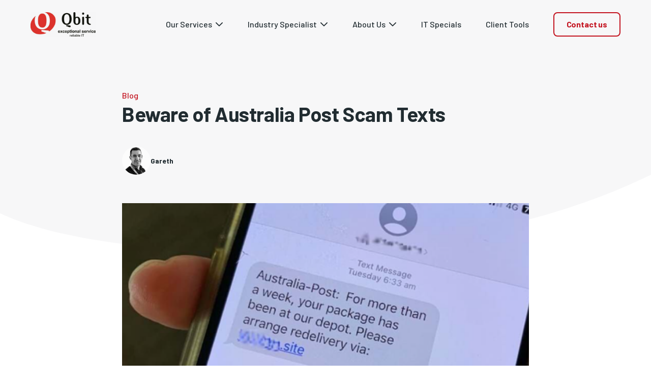

--- FILE ---
content_type: text/html; charset=UTF-8
request_url: https://qbit.com.au/blog/australia-post-scam-texts/
body_size: 17976
content:

<!DOCTYPE html>
<html dir="ltr" lang="en-US" prefix="og: https://ogp.me/ns#">
	<head>

		<meta charset="UTF-8">
		<meta name="viewport" content="width=device-width, initial-scale=1">
		<meta name="format-detection" content="telephone=no">

		<link rel="author" href="Organik Web">

		<link rel="preload" as="font" href="https://qbit.com.au/themes/qbit/fonts/orgnk-ui-icons/ui-icons.woff2" type="font/woff2" crossorigin="anonymous">
		<link rel="preload" as="font" href="https://qbit.com.au/themes/qbit/fonts/orgnk-ui-icons/ui-icons.woff" type="font/woff" crossorigin="anonymous">

		<link rel="preload" as="font" href="https://qbit.com.au/themes/qbit/fonts/orgnk-social-icons/social-icons.woff2" type="font/woff2" crossorigin="anonymous">
		<link rel="preload" as="font" href="https://qbit.com.au/themes/qbit/fonts/orgnk-social-icons/social-icons.woff" type="font/woff" crossorigin="anonymous">

		<link rel="preconnect" href="https://fonts.googleapis.com">
		<link rel="preconnect" href="https://fonts.gstatic.com" crossorigin>
		<link href="https://fonts.googleapis.com/css2?family=Barlow:wght@200;300;400;500;600;700;800&display=swap" rel="stylesheet">

		<link rel="apple-touch-icon" sizes="180x180" href="/apple-touch-icon.png">
		<link rel="icon" type="image/png" sizes="32x32" href="/favicon-32x32.png">
		<link rel="icon" type="image/png" sizes="16x16" href="/favicon-16x16.png">
		<link rel="manifest" href="/site.webmanifest">
		<link rel="mask-icon" href="/safari-pinned-tab.svg" color="#5bbad5">
		<meta name="msapplication-TileColor" content="#da532c">
		<meta name="theme-color" content="#ffffff">



		
<!-- Search Engine Optimization by Rank Math - https://rankmath.com/ -->
<title>Beware of Australia Post Text Scams | Qbit Cybersecurity</title>
<meta name="description" content="Staying vigilant against online scams is more important than ever. One common scam is Australia Post scam texts. Learn more&gt;&gt;"/>
<meta name="robots" content="follow, index, max-snippet:-1, max-video-preview:-1, max-image-preview:large"/>
<link rel="canonical" href="https://qbit.com.au/blog/australia-post-scam-texts/" />
<meta property="og:locale" content="en_US" />
<meta property="og:type" content="article" />
<meta property="og:title" content="Beware of Australia Post Text Scams | Qbit Cybersecurity" />
<meta property="og:description" content="Staying vigilant against online scams is more important than ever. One common scam is Australia Post scam texts. Learn more&gt;&gt;" />
<meta property="og:url" content="https://qbit.com.au/blog/australia-post-scam-texts/" />
<meta property="og:site_name" content="Qbit IT Solutions" />
<meta property="og:updated_time" content="2025-08-11T12:21:16+08:00" />
<meta property="og:image" content="https://qbit.com.au/uploads/2024/01/AU-post-Scam.png" />
<meta property="og:image:secure_url" content="https://qbit.com.au/uploads/2024/01/AU-post-Scam.png" />
<meta property="og:image:width" content="548" />
<meta property="og:image:height" content="284" />
<meta property="og:image:alt" content="Beware of Australia Post Scam Texts" />
<meta property="og:image:type" content="image/png" />
<meta property="article:published_time" content="2025-08-11T12:21:02+08:00" />
<meta property="article:modified_time" content="2025-08-11T12:21:16+08:00" />
<meta name="twitter:card" content="summary_large_image" />
<meta name="twitter:title" content="Beware of Australia Post Text Scams | Qbit Cybersecurity" />
<meta name="twitter:description" content="Staying vigilant against online scams is more important than ever. One common scam is Australia Post scam texts. Learn more&gt;&gt;" />
<meta name="twitter:image" content="https://qbit.com.au/uploads/2024/01/AU-post-Scam.png" />
<meta name="twitter:label1" content="Written by" />
<meta name="twitter:data1" content="Jennifer" />
<meta name="twitter:label2" content="Time to read" />
<meta name="twitter:data2" content="2 minutes" />
<script type="application/ld+json" class="rank-math-schema">{"@context":"https://schema.org","@graph":[{"@type":"Place","@id":"https://qbit.com.au/#place","geo":{"@type":"GeoCoordinates","latitude":"-31.949829606847448","longitude":" 115.83818811046793"},"hasMap":"https://www.google.com/maps/search/?api=1&amp;query=-31.949829606847448, 115.83818811046793","address":{"@type":"PostalAddress","streetAddress":"1/45 Ord St","addressLocality":"Perth","addressRegion":"WA","postalCode":"6005","addressCountry":"Australia"}},{"@type":"Organization","@id":"https://qbit.com.au/#organization","name":"Qbit IT Solutions","url":"https://qbit.com.au","email":"sales@qbit.com.au","address":{"@type":"PostalAddress","streetAddress":"1/45 Ord St","addressLocality":"Perth","addressRegion":"WA","postalCode":"6005","addressCountry":"Australia"},"logo":{"@type":"ImageObject","@id":"https://qbit.com.au/#logo","url":"https://qbit.com.au/uploads/2023/09/logo2.jpg","contentUrl":"https://qbit.com.au/uploads/2023/09/logo2.jpg","caption":"Qbit IT Solutions","inLanguage":"en-US","width":"271","height":"237"},"contactPoint":[{"@type":"ContactPoint","telephone":"+6163640600","contactType":"customer support"}],"location":{"@id":"https://qbit.com.au/#place"}},{"@type":"WebSite","@id":"https://qbit.com.au/#website","url":"https://qbit.com.au","name":"Qbit IT Solutions","alternateName":"Qbit","publisher":{"@id":"https://qbit.com.au/#organization"},"inLanguage":"en-US"},{"@type":"ImageObject","@id":"https://qbit.com.au/uploads/2024/01/AU-post-Scam.png","url":"https://qbit.com.au/uploads/2024/01/AU-post-Scam.png","width":"548","height":"284","inLanguage":"en-US"},{"@type":"WebPage","@id":"https://qbit.com.au/blog/australia-post-scam-texts/#webpage","url":"https://qbit.com.au/blog/australia-post-scam-texts/","name":"Beware of Australia Post Text Scams | Qbit Cybersecurity","datePublished":"2025-08-11T12:21:02+08:00","dateModified":"2025-08-11T12:21:16+08:00","isPartOf":{"@id":"https://qbit.com.au/#website"},"primaryImageOfPage":{"@id":"https://qbit.com.au/uploads/2024/01/AU-post-Scam.png"},"inLanguage":"en-US"},{"@type":"Person","@id":"https://qbit.com.au/author/jenn-qbit/","name":"Jennifer","url":"https://qbit.com.au/author/jenn-qbit/","image":{"@type":"ImageObject","@id":"https://secure.gravatar.com/avatar/b8c5836194c59728623bd2fcf56008362c1889f44d587e8c60a79c03eadcbe8b?s=96&amp;d=mm&amp;r=g","url":"https://secure.gravatar.com/avatar/b8c5836194c59728623bd2fcf56008362c1889f44d587e8c60a79c03eadcbe8b?s=96&amp;d=mm&amp;r=g","caption":"Jennifer","inLanguage":"en-US"},"worksFor":{"@id":"https://qbit.com.au/#organization"}},{"@type":"BlogPosting","headline":"Beware of Australia Post Text Scams | Qbit Cybersecurity","datePublished":"2025-08-11T12:21:02+08:00","dateModified":"2025-08-11T12:21:16+08:00","author":{"@id":"https://qbit.com.au/author/jenn-qbit/","name":"Jennifer"},"publisher":{"@id":"https://qbit.com.au/#organization"},"description":"Staying vigilant against online scams is more important than ever. One common scam is Australia Post scam texts. Learn more&gt;&gt;","name":"Beware of Australia Post Text Scams | Qbit Cybersecurity","@id":"https://qbit.com.au/blog/australia-post-scam-texts/#richSnippet","isPartOf":{"@id":"https://qbit.com.au/blog/australia-post-scam-texts/#webpage"},"image":{"@id":"https://qbit.com.au/uploads/2024/01/AU-post-Scam.png"},"inLanguage":"en-US","mainEntityOfPage":{"@id":"https://qbit.com.au/blog/australia-post-scam-texts/#webpage"}}]}</script>
<!-- /Rank Math WordPress SEO plugin -->

<style id='wp-img-auto-sizes-contain-inline-css' type='text/css'>
img:is([sizes=auto i],[sizes^="auto," i]){contain-intrinsic-size:3000px 1500px}
/*# sourceURL=wp-img-auto-sizes-contain-inline-css */
</style>
<link rel='stylesheet' id='main-css' href='https://qbit.com.au/themes/qbit/css/main.min.css?ver=49b7377472dcb447b3142ea126f82679' type='text/css' media='all' />
<link rel='stylesheet' id='dflip-style-css' href='https://qbit.com.au/plugins/3d-flipbook-dflip-lite/assets/css/dflip.min.css?ver=2.4.20' type='text/css' media='all' />
<meta name="ti-site-data" content="eyJyIjoiMTowITc6MCEzMDowIiwibyI6Imh0dHBzOlwvXC9xYml0LmNvbS5hdVwvd29yZHByZXNzXC93cC1hZG1pblwvYWRtaW4tYWpheC5waHA/YWN0aW9uPXRpX29ubGluZV91c2Vyc19nb29nbGUmYW1wO3A9JTJGYmxvZyUyRmF1c3RyYWxpYS1wb3N0LXNjYW0tdGV4dHMlMkYmYW1wO193cG5vbmNlPWEyMjVjNmQ5NGEifQ==" /><script type="application/ld+json" class="organik-article-schema">{
    "@context": "http:\/\/schema.org",
    "@type": "NewsArticle",
    "mainEntityOfPage": {
        "@type": "WebPage",
        "@id": "https:\/\/qbit.com.au\/blog\/australia-post-scam-texts\/"
    },
    "headline": "Beware of Australia Post Scam Texts",
    "datePublished": "2025-08-11T12:21:02+00:00",
    "dateModified": "2025-08-11T12:21:16+00:00",
    "image": "https:\/\/qbit.com.au\/uploads\/2024\/01\/AU-post-Scam.png",
    "author": {
        "@type": "Person",
        "@id": "Gareth"
    },
    "publisher": {
        "@type": "Organization",
        "name": "Qbit"
    }
}</script>
					<script>( function( w, d, s, l, i ) {
				w[l] = w[l] || [];
				w[l].push( {'gtm.start': new Date().getTime(), event: 'gtm.js'} );
				var f = d.getElementsByTagName( s )[0],
					j = d.createElement( s ), dl = l != 'dataLayer' ? '&l=' + l : '';
				j.async = true;
				j.src = 'https://www.googletagmanager.com/gtm.js?id=' + i + dl;
				f.parentNode.insertBefore( j, f );
			} )( window, document, 'script', 'dataLayer', 'GTM-KPFF7KK' );</script>
			<!-- Meta Pixel Code -->
			<script>
			!function(f,b,e,v,n,t,s)
			{if(f.fbq)return;n=f.fbq=function(){n.callMethod?
			n.callMethod.apply(n,arguments):n.queue.push(arguments)};
			if(!f._fbq)f._fbq=n;n.push=n;n.loaded=!0;n.version='2.0';
			n.queue=[];t=b.createElement(e);t.async=!0;
			t.src=v;s=b.getElementsByTagName(e)[0];
			s.parentNode.insertBefore(t,s)}(window, document,'script',
			'https://connect.facebook.net/en_US/fbevents.js');
			fbq('init', '264453621565300');
			fbq('track', 'PageView');
			</script>
			<noscript><img height="1" width="1" style="display:none"
			src="https://www.facebook.com/tr?id=264453621565300&ev=PageView&noscript=1"
			/></noscript>
			<!-- End Meta Pixel Code -->
		
	<style id='global-styles-inline-css' type='text/css'>
:root{--wp--preset--aspect-ratio--square: 1;--wp--preset--aspect-ratio--4-3: 4/3;--wp--preset--aspect-ratio--3-4: 3/4;--wp--preset--aspect-ratio--3-2: 3/2;--wp--preset--aspect-ratio--2-3: 2/3;--wp--preset--aspect-ratio--16-9: 16/9;--wp--preset--aspect-ratio--9-16: 9/16;--wp--preset--color--black: #000000;--wp--preset--color--cyan-bluish-gray: #abb8c3;--wp--preset--color--white: #ffffff;--wp--preset--color--pale-pink: #f78da7;--wp--preset--color--vivid-red: #cf2e2e;--wp--preset--color--luminous-vivid-orange: #ff6900;--wp--preset--color--luminous-vivid-amber: #fcb900;--wp--preset--color--light-green-cyan: #7bdcb5;--wp--preset--color--vivid-green-cyan: #00d084;--wp--preset--color--pale-cyan-blue: #8ed1fc;--wp--preset--color--vivid-cyan-blue: #0693e3;--wp--preset--color--vivid-purple: #9b51e0;--wp--preset--gradient--vivid-cyan-blue-to-vivid-purple: linear-gradient(135deg,rgb(6,147,227) 0%,rgb(155,81,224) 100%);--wp--preset--gradient--light-green-cyan-to-vivid-green-cyan: linear-gradient(135deg,rgb(122,220,180) 0%,rgb(0,208,130) 100%);--wp--preset--gradient--luminous-vivid-amber-to-luminous-vivid-orange: linear-gradient(135deg,rgb(252,185,0) 0%,rgb(255,105,0) 100%);--wp--preset--gradient--luminous-vivid-orange-to-vivid-red: linear-gradient(135deg,rgb(255,105,0) 0%,rgb(207,46,46) 100%);--wp--preset--gradient--very-light-gray-to-cyan-bluish-gray: linear-gradient(135deg,rgb(238,238,238) 0%,rgb(169,184,195) 100%);--wp--preset--gradient--cool-to-warm-spectrum: linear-gradient(135deg,rgb(74,234,220) 0%,rgb(151,120,209) 20%,rgb(207,42,186) 40%,rgb(238,44,130) 60%,rgb(251,105,98) 80%,rgb(254,248,76) 100%);--wp--preset--gradient--blush-light-purple: linear-gradient(135deg,rgb(255,206,236) 0%,rgb(152,150,240) 100%);--wp--preset--gradient--blush-bordeaux: linear-gradient(135deg,rgb(254,205,165) 0%,rgb(254,45,45) 50%,rgb(107,0,62) 100%);--wp--preset--gradient--luminous-dusk: linear-gradient(135deg,rgb(255,203,112) 0%,rgb(199,81,192) 50%,rgb(65,88,208) 100%);--wp--preset--gradient--pale-ocean: linear-gradient(135deg,rgb(255,245,203) 0%,rgb(182,227,212) 50%,rgb(51,167,181) 100%);--wp--preset--gradient--electric-grass: linear-gradient(135deg,rgb(202,248,128) 0%,rgb(113,206,126) 100%);--wp--preset--gradient--midnight: linear-gradient(135deg,rgb(2,3,129) 0%,rgb(40,116,252) 100%);--wp--preset--font-size--small: 13px;--wp--preset--font-size--medium: 20px;--wp--preset--font-size--large: 36px;--wp--preset--font-size--x-large: 42px;--wp--preset--spacing--20: 0.44rem;--wp--preset--spacing--30: 0.67rem;--wp--preset--spacing--40: 1rem;--wp--preset--spacing--50: 1.5rem;--wp--preset--spacing--60: 2.25rem;--wp--preset--spacing--70: 3.38rem;--wp--preset--spacing--80: 5.06rem;--wp--preset--shadow--natural: 6px 6px 9px rgba(0, 0, 0, 0.2);--wp--preset--shadow--deep: 12px 12px 50px rgba(0, 0, 0, 0.4);--wp--preset--shadow--sharp: 6px 6px 0px rgba(0, 0, 0, 0.2);--wp--preset--shadow--outlined: 6px 6px 0px -3px rgb(255, 255, 255), 6px 6px rgb(0, 0, 0);--wp--preset--shadow--crisp: 6px 6px 0px rgb(0, 0, 0);}:where(.is-layout-flex){gap: 0.5em;}:where(.is-layout-grid){gap: 0.5em;}body .is-layout-flex{display: flex;}.is-layout-flex{flex-wrap: wrap;align-items: center;}.is-layout-flex > :is(*, div){margin: 0;}body .is-layout-grid{display: grid;}.is-layout-grid > :is(*, div){margin: 0;}:where(.wp-block-columns.is-layout-flex){gap: 2em;}:where(.wp-block-columns.is-layout-grid){gap: 2em;}:where(.wp-block-post-template.is-layout-flex){gap: 1.25em;}:where(.wp-block-post-template.is-layout-grid){gap: 1.25em;}.has-black-color{color: var(--wp--preset--color--black) !important;}.has-cyan-bluish-gray-color{color: var(--wp--preset--color--cyan-bluish-gray) !important;}.has-white-color{color: var(--wp--preset--color--white) !important;}.has-pale-pink-color{color: var(--wp--preset--color--pale-pink) !important;}.has-vivid-red-color{color: var(--wp--preset--color--vivid-red) !important;}.has-luminous-vivid-orange-color{color: var(--wp--preset--color--luminous-vivid-orange) !important;}.has-luminous-vivid-amber-color{color: var(--wp--preset--color--luminous-vivid-amber) !important;}.has-light-green-cyan-color{color: var(--wp--preset--color--light-green-cyan) !important;}.has-vivid-green-cyan-color{color: var(--wp--preset--color--vivid-green-cyan) !important;}.has-pale-cyan-blue-color{color: var(--wp--preset--color--pale-cyan-blue) !important;}.has-vivid-cyan-blue-color{color: var(--wp--preset--color--vivid-cyan-blue) !important;}.has-vivid-purple-color{color: var(--wp--preset--color--vivid-purple) !important;}.has-black-background-color{background-color: var(--wp--preset--color--black) !important;}.has-cyan-bluish-gray-background-color{background-color: var(--wp--preset--color--cyan-bluish-gray) !important;}.has-white-background-color{background-color: var(--wp--preset--color--white) !important;}.has-pale-pink-background-color{background-color: var(--wp--preset--color--pale-pink) !important;}.has-vivid-red-background-color{background-color: var(--wp--preset--color--vivid-red) !important;}.has-luminous-vivid-orange-background-color{background-color: var(--wp--preset--color--luminous-vivid-orange) !important;}.has-luminous-vivid-amber-background-color{background-color: var(--wp--preset--color--luminous-vivid-amber) !important;}.has-light-green-cyan-background-color{background-color: var(--wp--preset--color--light-green-cyan) !important;}.has-vivid-green-cyan-background-color{background-color: var(--wp--preset--color--vivid-green-cyan) !important;}.has-pale-cyan-blue-background-color{background-color: var(--wp--preset--color--pale-cyan-blue) !important;}.has-vivid-cyan-blue-background-color{background-color: var(--wp--preset--color--vivid-cyan-blue) !important;}.has-vivid-purple-background-color{background-color: var(--wp--preset--color--vivid-purple) !important;}.has-black-border-color{border-color: var(--wp--preset--color--black) !important;}.has-cyan-bluish-gray-border-color{border-color: var(--wp--preset--color--cyan-bluish-gray) !important;}.has-white-border-color{border-color: var(--wp--preset--color--white) !important;}.has-pale-pink-border-color{border-color: var(--wp--preset--color--pale-pink) !important;}.has-vivid-red-border-color{border-color: var(--wp--preset--color--vivid-red) !important;}.has-luminous-vivid-orange-border-color{border-color: var(--wp--preset--color--luminous-vivid-orange) !important;}.has-luminous-vivid-amber-border-color{border-color: var(--wp--preset--color--luminous-vivid-amber) !important;}.has-light-green-cyan-border-color{border-color: var(--wp--preset--color--light-green-cyan) !important;}.has-vivid-green-cyan-border-color{border-color: var(--wp--preset--color--vivid-green-cyan) !important;}.has-pale-cyan-blue-border-color{border-color: var(--wp--preset--color--pale-cyan-blue) !important;}.has-vivid-cyan-blue-border-color{border-color: var(--wp--preset--color--vivid-cyan-blue) !important;}.has-vivid-purple-border-color{border-color: var(--wp--preset--color--vivid-purple) !important;}.has-vivid-cyan-blue-to-vivid-purple-gradient-background{background: var(--wp--preset--gradient--vivid-cyan-blue-to-vivid-purple) !important;}.has-light-green-cyan-to-vivid-green-cyan-gradient-background{background: var(--wp--preset--gradient--light-green-cyan-to-vivid-green-cyan) !important;}.has-luminous-vivid-amber-to-luminous-vivid-orange-gradient-background{background: var(--wp--preset--gradient--luminous-vivid-amber-to-luminous-vivid-orange) !important;}.has-luminous-vivid-orange-to-vivid-red-gradient-background{background: var(--wp--preset--gradient--luminous-vivid-orange-to-vivid-red) !important;}.has-very-light-gray-to-cyan-bluish-gray-gradient-background{background: var(--wp--preset--gradient--very-light-gray-to-cyan-bluish-gray) !important;}.has-cool-to-warm-spectrum-gradient-background{background: var(--wp--preset--gradient--cool-to-warm-spectrum) !important;}.has-blush-light-purple-gradient-background{background: var(--wp--preset--gradient--blush-light-purple) !important;}.has-blush-bordeaux-gradient-background{background: var(--wp--preset--gradient--blush-bordeaux) !important;}.has-luminous-dusk-gradient-background{background: var(--wp--preset--gradient--luminous-dusk) !important;}.has-pale-ocean-gradient-background{background: var(--wp--preset--gradient--pale-ocean) !important;}.has-electric-grass-gradient-background{background: var(--wp--preset--gradient--electric-grass) !important;}.has-midnight-gradient-background{background: var(--wp--preset--gradient--midnight) !important;}.has-small-font-size{font-size: var(--wp--preset--font-size--small) !important;}.has-medium-font-size{font-size: var(--wp--preset--font-size--medium) !important;}.has-large-font-size{font-size: var(--wp--preset--font-size--large) !important;}.has-x-large-font-size{font-size: var(--wp--preset--font-size--x-large) !important;}
/*# sourceURL=global-styles-inline-css */
</style>
</head>

	<body class="wp-singular post-template-default single single-post postid-10972 single-format-standard wp-theme-qbit no-js is-inner-page is-group-blog is-classic-editor">

		<script>document.body.className = document.body.className.replace('no-js','js');</script>

					<noscript>
				<iframe src="https://www.googletagmanager.com/ns.html?id=GTM-KPFF7KK" height="0" width="0" style="display:none;visibility:hidden"></iframe>
			</noscript>
		
		<a href="#main-content" class="skip-to skip-to-content"><span>Skip to content</span></a>
		
<header class="header" data-header-breakpoint="1200">
    <div class="header-middle">
        <div class="container">
            <div class="header-middle-wrap">

                <div class="header-middle-left">
                    <a class="header-logo" href="https://qbit.com.au/" title="Qbit">
                        <div  class="logo" style="background: url( https://qbit.com.au/themes/qbit/images/logos/qbit-logo-12.svg), #f7f7f8;width: 131px;height: 50px;background-repeat: no-repeat;background-size: cover;width: 128px;height: 48px;">
                        </div>
                    </a>
                </div>

                <div class="header-middle-right">
                    <nav class="desktop-menu nav-has-sub-menu">
                        <ul id="menu-main-menu" class="menu"><li id="menu-item-9660" class="mega-menu menu-item menu-item-type-post_type menu-item-object-page menu-item-has-children menu-item-9660"><a  href="https://qbit.com.au/qbit-it-services/" class="menu-link main-menu-link"><i class="current-marker" aria-hidden="true"></i><span class="title">Our Services</span><div class="menu-item-attributes no-icon "></div></a> 
<ul class="sub-menu sub-mega"><div class="sub-menu-container"><div class="sub-menu-wrapper">
<li id="menu-item-9671" class="menu-item menu-item-type-post_type menu-item-object-page menu-item-has-children menu-item-9671 has-attributes "><a  href="https://qbit.com.au/qbit-it-services/it-support/" class="menu-link sub-menu-link "><i class="current-marker" aria-hidden="true"></i><span class="title">IT Support</span><div class="menu-item-attributes has-icon "><i class="icon icon-wrapper" aria-hidden="true"><i class="icon svg-icon orgnk-svg-icon" aria-hidden="true"><svg width="24" height="24" viewBox="0 0 24 24" fill="none" xmlns="http://www.w3.org/2000/svg">
<g id="Icon">
<path id="Vector" fill-rule="evenodd" clip-rule="evenodd" d="M6.04642 9C6.41549 6.04027 8.94029 3.75 12 3.75C15.0597 3.75 17.5845 6.04027 17.9536 9H17.25C16.8358 9 16.5 9.33579 16.5 9.75V16.5C16.5 16.9142 16.8358 17.25 17.25 17.25H18C18 18.0784 17.3284 18.75 16.5 18.75H16.372C16.0631 17.8761 15.2297 17.25 14.25 17.25H12.75C11.5074 17.25 10.5 18.2574 10.5 19.5C10.5 20.7426 11.5074 21.75 12.75 21.75H14.25C15.2297 21.75 16.0631 21.1239 16.372 20.25H16.5C18.1569 20.25 19.5 18.9069 19.5 17.25V17.1555C20.7939 16.8225 21.75 15.6479 21.75 14.25V12C21.75 10.5917 20.7797 9.41011 19.4711 9.08724C19.1356 5.25553 15.9188 2.25 12 2.25C8.0812 2.25 4.86438 5.25553 4.52888 9.08724C3.22033 9.41011 2.25 10.5917 2.25 12V14.25C2.25 15.9069 3.59315 17.25 5.25 17.25H6.75C7.16421 17.25 7.5 16.9142 7.5 16.5V9.75C7.5 9.33579 7.16421 9 6.75 9H6.04642ZM12 19.5C12 19.0858 12.3358 18.75 12.75 18.75H14.25C14.6642 18.75 15 19.0858 15 19.5C15 19.9142 14.6642 20.25 14.25 20.25H12.75C12.3358 20.25 12 19.9142 12 19.5Z" fill="#C3131F"/>
</g>
</svg>
</i></i></div></a> 
	<ul class="sub-menu">
<li id="menu-item-9672" class="menu-item menu-item-type-post_type menu-item-object-page menu-item-9672 has-attributes "><a  href="https://qbit.com.au/qbit-it-services/it-support/managed-services/" class="menu-link sub-menu-link "><i class="current-marker" aria-hidden="true"></i><span class="title">Managed Services Perth</span><div class="menu-item-attributes no-icon "></div></a> </li>
<li id="menu-item-12360" class="menu-item menu-item-type-post_type menu-item-object-page menu-item-12360 has-attributes "><a  href="https://qbit.com.au/kalgoorlie-managed-it-services/" class="menu-link sub-menu-link "><i class="current-marker" aria-hidden="true"></i><span class="title">Kalgoorlie Managed IT Services</span><div class="menu-item-attributes no-icon "></div></a> </li>
<li id="menu-item-9752" class="menu-item menu-item-type-post_type menu-item-object-page menu-item-9752 has-attributes "><a  href="https://qbit.com.au/qbit-it-services/it-support/service-bank/" class="menu-link sub-menu-link "><i class="current-marker" aria-hidden="true"></i><span class="title">Service Bank</span><div class="menu-item-attributes no-icon "></div></a> </li>
<li id="menu-item-9675" class="menu-item menu-item-type-post_type menu-item-object-page menu-item-9675 has-attributes "><a  href="https://qbit.com.au/qbit-it-services/it-support/internal-it-support/" class="menu-link sub-menu-link "><i class="current-marker" aria-hidden="true"></i><span class="title">Internal IT Department Support</span><div class="menu-item-attributes no-icon "></div></a> </li>
<li id="menu-item-10917" class="menu-item menu-item-type-post_type menu-item-object-page menu-item-10917 has-attributes "><a  href="https://qbit.com.au/qbit-it-services/it-support/office-it-relocation/" class="menu-link sub-menu-link "><i class="current-marker" aria-hidden="true"></i><span class="title">Office IT Relocations</span><div class="menu-item-attributes no-icon "></div></a> </li>
<li id="menu-item-9676" class="menu-item menu-item-type-post_type menu-item-object-page menu-item-9676 has-attributes "><a  href="https://qbit.com.au/qbit-it-services/free-it-audit/" class="menu-link sub-menu-link "><i class="current-marker" aria-hidden="true"></i><span class="title">Book your IT Assessment</span><div class="menu-item-attributes no-icon "></div></a> </li>
	</ul>

</li>
<li id="menu-item-9677" class="menu-item menu-item-type-post_type menu-item-object-page menu-item-has-children menu-item-9677 has-attributes "><a  href="https://qbit.com.au/qbit-it-services/it-solutions/" class="menu-link sub-menu-link "><i class="current-marker" aria-hidden="true"></i><span class="title">IT Solutions</span><div class="menu-item-attributes has-icon "><i class="icon icon-wrapper" aria-hidden="true"><i class="icon svg-icon orgnk-svg-icon" aria-hidden="true"><svg width="24" height="24" viewBox="0 0 24 24" fill="none" xmlns="http://www.w3.org/2000/svg">
<g id="Icon">
<g id="Vector">
<path d="M7.22686 6.47703C8.44919 5.2547 10.1357 4.5 11.9998 4.5C13.864 4.5 15.5505 5.2547 16.7728 6.47703C17.0657 6.76992 17.5406 6.76992 17.8335 6.47703C18.1264 6.18414 18.1264 5.70926 17.8335 5.41637C16.3413 3.92423 14.2778 3 11.9998 3C9.72187 3 7.65834 3.92423 6.1662 5.41637C5.87331 5.70926 5.87331 6.18414 6.1662 6.47703C6.4591 6.76992 6.93397 6.76992 7.22686 6.47703Z" fill="#C3131F"/>
<path d="M9.87851 9.12868C10.4222 8.58497 11.1712 8.25 11.9998 8.25C12.8285 8.25 13.5774 8.58497 14.1212 9.12868C14.414 9.42157 14.8889 9.42157 15.1818 9.12868C15.4747 8.83579 15.4747 8.36091 15.1818 8.06802C14.3683 7.2545 13.2423 6.75 11.9998 6.75C10.7574 6.75 9.63137 7.2545 8.81785 8.06802C8.52496 8.36091 8.52496 8.83579 8.81785 9.12868C9.11075 9.42157 9.58562 9.42157 9.87851 9.12868Z" fill="#C3131F"/>
<path fill-rule="evenodd" clip-rule="evenodd" d="M12.75 11.25C12.75 10.8358 12.4142 10.5 12 10.5C11.5858 10.5 11.25 10.8358 11.25 11.25V13.5H3.75C2.50736 13.5 1.5 14.5074 1.5 15.75V18.75C1.5 19.9926 2.50736 21 3.75 21H20.25C21.4926 21 22.5 19.9926 22.5 18.75V15.75C22.5 14.5074 21.4926 13.5 20.25 13.5H12.75V11.25ZM5.25 16.5C4.83579 16.5 4.5 16.8358 4.5 17.25C4.5 17.6642 4.83579 18 5.25 18H7.5C7.91421 18 8.25 17.6642 8.25 17.25C8.25 16.8358 7.91421 16.5 7.5 16.5H5.25Z" fill="#C3131F"/>
</g>
</g>
</svg>
</i></i></div></a> 
	<ul class="sub-menu">
<li id="menu-item-11038" class="menu-item menu-item-type-post_type menu-item-object-page menu-item-11038 has-attributes "><a  href="https://qbit.com.au/qbit-it-services/it-solutions/cabling-physical-security/" class="menu-link sub-menu-link "><i class="current-marker" aria-hidden="true"></i><span class="title">Cabling &#038; Physical Security</span><div class="menu-item-attributes no-icon "></div></a> </li>
<li id="menu-item-9679" class="menu-item menu-item-type-post_type menu-item-object-page menu-item-9679 has-attributes "><a  href="https://qbit.com.au/qbit-it-services/it-solutions/sharepoint/" class="menu-link sub-menu-link "><i class="current-marker" aria-hidden="true"></i><span class="title">SharePoint</span><div class="menu-item-attributes no-icon "></div></a> </li>
<li id="menu-item-9673" class="menu-item menu-item-type-post_type menu-item-object-page menu-item-9673 has-attributes "><a  href="https://qbit.com.au/qbit-it-services/it-support/microsoft-365/" class="menu-link sub-menu-link "><i class="current-marker" aria-hidden="true"></i><span class="title">Microsoft 365</span><div class="menu-item-attributes no-icon "></div></a> </li>
<li id="menu-item-9680" class="menu-item menu-item-type-post_type menu-item-object-page menu-item-9680 has-attributes "><a  href="https://qbit.com.au/qbit-it-services/it-solutions/hardware-and-software/" class="menu-link sub-menu-link "><i class="current-marker" aria-hidden="true"></i><span class="title">Hardware &#038; Software</span><div class="menu-item-attributes no-icon "></div></a> </li>
<li id="menu-item-9681" class="menu-item menu-item-type-post_type menu-item-object-page menu-item-9681 has-attributes "><a  href="https://qbit.com.au/qbit-it-services/it-solutions/infrastructure-upgrades/" class="menu-link sub-menu-link "><i class="current-marker" aria-hidden="true"></i><span class="title">Infrastructure Upgrades</span><div class="menu-item-attributes no-icon "></div></a> </li>
<li id="menu-item-9682" class="menu-item menu-item-type-post_type menu-item-object-page menu-item-9682 has-attributes "><a  href="https://qbit.com.au/qbit-it-services/it-solutions/business-continuity-plan/" class="menu-link sub-menu-link "><i class="current-marker" aria-hidden="true"></i><span class="title">Business Continuity &#038; Backups</span><div class="menu-item-attributes no-icon "></div></a> </li>
<li id="menu-item-9683" class="menu-item menu-item-type-post_type menu-item-object-page menu-item-9683 has-attributes "><a  href="https://qbit.com.au/qbit-it-services/it-solutions/business-phone-solutions/" class="menu-link sub-menu-link "><i class="current-marker" aria-hidden="true"></i><span class="title">Business Phone Solutions</span><div class="menu-item-attributes no-icon "></div></a> </li>
<li id="menu-item-9678" class="menu-item menu-item-type-post_type menu-item-object-page menu-item-9678 has-attributes "><a  href="https://qbit.com.au/qbit-it-services/it-solutions/mobile-phone-plans/" class="menu-link sub-menu-link "><i class="current-marker" aria-hidden="true"></i><span class="title">Business Mobile Phone Plans</span><div class="menu-item-attributes no-icon "></div></a> </li>
<li id="menu-item-9684" class="menu-item menu-item-type-post_type menu-item-object-page menu-item-9684 has-attributes "><a  href="https://qbit.com.au/qbit-it-services/it-solutions/business-grade-nbn/" class="menu-link sub-menu-link "><i class="current-marker" aria-hidden="true"></i><span class="title">Business Grade NBN</span><div class="menu-item-attributes no-icon "></div></a> </li>
<li id="menu-item-9685" class="menu-item menu-item-type-post_type menu-item-object-page menu-item-9685 has-attributes "><a  href="https://qbit.com.au/qbit-it-services/it-solutions/data-storage/" class="menu-link sub-menu-link "><i class="current-marker" aria-hidden="true"></i><span class="title">Data Storage</span><div class="menu-item-attributes no-icon "></div></a> </li>
<li id="menu-item-9686" class="menu-item menu-item-type-post_type menu-item-object-page menu-item-9686 has-attributes "><a  href="https://qbit.com.au/qbit-it-services/it-solutions/web-hosting-services/" class="menu-link sub-menu-link "><i class="current-marker" aria-hidden="true"></i><span class="title">Web Hosting Services</span><div class="menu-item-attributes no-icon "></div></a> </li>
<li id="menu-item-9687" class="menu-item menu-item-type-post_type menu-item-object-page menu-item-9687 has-attributes "><a  href="https://qbit.com.au/qbit-it-services/it-solutions/qbit-cloud-computing/" class="menu-link sub-menu-link "><i class="current-marker" aria-hidden="true"></i><span class="title">Qbit Cloud</span><div class="menu-item-attributes no-icon "></div></a> </li>
	</ul>

</li>
<li id="menu-item-9661" class="menu-item menu-item-type-post_type menu-item-object-page menu-item-has-children menu-item-9661 has-attributes "><a  href="https://qbit.com.au/qbit-it-services/cyber-security/" class="menu-link sub-menu-link "><i class="current-marker" aria-hidden="true"></i><span class="title">Cyber Security</span><div class="menu-item-attributes has-icon "><i class="icon icon-wrapper" aria-hidden="true"><i class="icon svg-icon orgnk-svg-icon" aria-hidden="true"><svg width="24" height="24" viewBox="0 0 24 24" fill="none" xmlns="http://www.w3.org/2000/svg">
<g id="Icon">
<path id="Vector" fill-rule="evenodd" clip-rule="evenodd" d="M12 1.5C6.84288 1.5 3.74288 3.58389 3.34401 3.86801C3.10781 4.03625 3 4.29618 3 4.5375V9.75C3 14.7357 5.06643 17.9013 7.2141 19.8238C9.33932 21.7262 11.5179 22.3916 11.7757 22.466C11.8159 22.4776 11.8965 22.4981 12 22.4981C12.1035 22.4981 12.1841 22.4776 12.2243 22.466C12.4821 22.3916 14.6607 21.7262 16.7859 19.8238C18.9336 17.9013 21 14.7357 21 9.75V4.5375C21 4.29619 20.8922 4.03626 20.656 3.86801C20.2571 3.58389 17.1571 1.5 12 1.5ZM16.2803 9.53033C16.5732 9.23744 16.5732 8.76256 16.2803 8.46967C15.9874 8.17678 15.5126 8.17678 15.2197 8.46967L11.25 12.4393L9.53033 10.7197C9.23744 10.4268 8.76256 10.4268 8.46967 10.7197C8.17678 11.0126 8.17678 11.4874 8.46967 11.7803L10.7197 14.0303C11.0126 14.3232 11.4874 14.3232 11.7803 14.0303L16.2803 9.53033Z" fill="#C3131F"/>
</g>
</svg>
</i></i></div></a> 
	<ul class="sub-menu">
<li id="menu-item-9662" class="menu-item menu-item-type-post_type menu-item-object-page menu-item-9662 has-attributes "><a  href="https://qbit.com.au/qbit-it-services/cyber-security/responding-to-data-breaches/" class="menu-link sub-menu-link "><i class="current-marker" aria-hidden="true"></i><span class="title">Responding to Data Breaches</span><div class="menu-item-attributes no-icon "></div></a> </li>
<li id="menu-item-9666" class="menu-item menu-item-type-post_type menu-item-object-page menu-item-9666 has-attributes "><a  href="https://qbit.com.au/qbit-it-services/cyber-security/notifiable-data-breaches/" class="menu-link sub-menu-link "><i class="current-marker" aria-hidden="true"></i><span class="title">Notifiable Data Breaches (NDB): Protecting Your Business</span><div class="menu-item-attributes no-icon "></div></a> </li>
<li id="menu-item-9663" class="menu-item menu-item-type-post_type menu-item-object-page menu-item-9663 has-attributes "><a  href="https://qbit.com.au/qbit-it-services/cyber-security/dark-web-monitoring/" class="menu-link sub-menu-link "><i class="current-marker" aria-hidden="true"></i><span class="title">Dark Web Monitoring</span><div class="menu-item-attributes no-icon "></div></a> </li>
<li id="menu-item-9664" class="menu-item menu-item-type-post_type menu-item-object-page menu-item-9664 has-attributes "><a  href="https://qbit.com.au/qbit-it-services/cyber-security/cyber-security-awareness-training/" class="menu-link sub-menu-link "><i class="current-marker" aria-hidden="true"></i><span class="title">Cyber Security Awareness Training</span><div class="menu-item-attributes no-icon "></div></a> </li>
<li id="menu-item-9665" class="menu-item menu-item-type-post_type menu-item-object-page menu-item-9665 has-attributes "><a  href="https://qbit.com.au/qbit-it-services/cyber-security/multi-factor-authentication/" class="menu-link sub-menu-link "><i class="current-marker" aria-hidden="true"></i><span class="title">Multi Factor Authentication (MFA)</span><div class="menu-item-attributes no-icon "></div></a> </li>
<li id="menu-item-9668" class="menu-item menu-item-type-post_type menu-item-object-page menu-item-9668 has-attributes "><a  href="https://qbit.com.au/spam-protection/" class="menu-link sub-menu-link "><i class="current-marker" aria-hidden="true"></i><span class="title">Spam Protection</span><div class="menu-item-attributes no-icon "></div></a> </li>
<li id="menu-item-9667" class="menu-item menu-item-type-post_type menu-item-object-page menu-item-9667 has-attributes "><a  href="https://qbit.com.au/qbit-it-services/cyber-security/anti-virus/" class="menu-link sub-menu-link "><i class="current-marker" aria-hidden="true"></i><span class="title">Anti Virus and Managed Threat Response</span><div class="menu-item-attributes no-icon "></div></a> </li>
<li id="menu-item-9669" class="menu-item menu-item-type-post_type menu-item-object-page menu-item-9669 has-attributes "><a  href="https://qbit.com.au/qbit-it-services/cyber-security/password-vault/" class="menu-link sub-menu-link "><i class="current-marker" aria-hidden="true"></i><span class="title">Password Vault</span><div class="menu-item-attributes no-icon "></div></a> </li>
<li id="menu-item-9670" class="menu-item menu-item-type-post_type menu-item-object-page menu-item-9670 has-attributes "><a  href="https://qbit.com.au/qbit-it-services/cyber-security/application-control/" class="menu-link sub-menu-link "><i class="current-marker" aria-hidden="true"></i><span class="title">Application Control</span><div class="menu-item-attributes no-icon "></div></a> </li>
	</ul>

</li>
</div>
</div>
</ul>
</li>
<li id="menu-item-9651" class="mega-menu menu-item menu-item-type-post_type menu-item-object-page menu-item-has-children menu-item-9651"><a  href="https://qbit.com.au/industry-specialist/" class="menu-link main-menu-link"><i class="current-marker" aria-hidden="true"></i><span class="title">Industry Specialist</span><div class="menu-item-attributes no-icon "></div></a> 
<ul class="sub-menu sub-mega"><div class="sub-menu-container"><div class="sub-menu-wrapper">
<li id="menu-item-11086" class="menu-item menu-item-type-custom menu-item-object-custom menu-item-has-children menu-item-11086 has-attributes "><a  href="#" class="menu-link sub-menu-link "><i class="current-marker" aria-hidden="true"></i><span class="title">Professional Services</span><div class="menu-item-attributes has-icon "><div class="icon-thumb " style="background-image: url(https://qbit.com.au/uploads/2024/02/pro-services-e1711080643543.jpg);"><div class="ratio-sizer"></div></div></div></a> 
	<ul class="sub-menu">
<li id="menu-item-9652" class="menu-item menu-item-type-post_type menu-item-object-page menu-item-9652 has-attributes "><a  href="https://qbit.com.au/industry-specialist/it-support-for-accountants/" class="menu-link sub-menu-link "><i class="current-marker" aria-hidden="true"></i><span class="title">Accounting</span><div class="menu-item-attributes no-icon "></div></a> </li>
<li id="menu-item-10845" class="menu-item menu-item-type-post_type menu-item-object-page menu-item-10845 has-attributes "><a  href="https://qbit.com.au/industry-specialist/it-support-goverment/" class="menu-link sub-menu-link "><i class="current-marker" aria-hidden="true"></i><span class="title">WA State Government (ICTCUA2015)</span><div class="menu-item-attributes no-icon "></div></a> </li>
<li id="menu-item-9656" class="menu-item menu-item-type-post_type menu-item-object-page menu-item-9656 has-attributes "><a  href="https://qbit.com.au/industry-specialist/it-support-for-legal-practices/" class="menu-link sub-menu-link "><i class="current-marker" aria-hidden="true"></i><span class="title">Legal Practices</span><div class="menu-item-attributes no-icon "></div></a> </li>
<li id="menu-item-9658" class="menu-item menu-item-type-post_type menu-item-object-page menu-item-9658 has-attributes "><a  href="https://qbit.com.au/industry-specialist/it-support-for-not-for-profit/" class="menu-link sub-menu-link "><i class="current-marker" aria-hidden="true"></i><span class="title">Not For Profit</span><div class="menu-item-attributes no-icon "></div></a> </li>
<li id="menu-item-9659" class="menu-item menu-item-type-post_type menu-item-object-page menu-item-9659 has-attributes "><a  href="https://qbit.com.au/industry-specialist/it-support-for-real-estate/" class="menu-link sub-menu-link "><i class="current-marker" aria-hidden="true"></i><span class="title">Real Estate</span><div class="menu-item-attributes no-icon "></div></a> </li>
<li id="menu-item-10544" class="menu-item menu-item-type-post_type menu-item-object-page menu-item-10544 has-attributes "><a  href="https://qbit.com.au/industry-specialist/small-business-it-support/" class="menu-link sub-menu-link "><i class="current-marker" aria-hidden="true"></i><span class="title">Small Business</span><div class="menu-item-attributes no-icon "></div></a> </li>
<li id="menu-item-11188" class="menu-item menu-item-type-post_type menu-item-object-page menu-item-11188 has-attributes "><a  href="https://qbit.com.au/industry-specialist/corporate-it-support/" class="menu-link sub-menu-link "><i class="current-marker" aria-hidden="true"></i><span class="title">Corporate IT Support</span><div class="menu-item-attributes no-icon "></div></a> </li>
	</ul>

</li>
<li id="menu-item-11087" class="menu-item menu-item-type-custom menu-item-object-custom menu-item-has-children menu-item-11087 has-attributes "><a  href="#" class="menu-link sub-menu-link "><i class="current-marker" aria-hidden="true"></i><span class="title">Industry &#038; Infrastructure</span><div class="menu-item-attributes has-icon "><div class="icon-thumb " style="background-image: url(https://qbit.com.au/uploads/2024/02/Industry.png);"><div class="ratio-sizer"></div></div></div></a> 
	<ul class="sub-menu">
<li id="menu-item-9654" class="menu-item menu-item-type-post_type menu-item-object-page menu-item-9654 has-attributes "><a  href="https://qbit.com.au/industry-specialist/it-support-for-engineering/" class="menu-link sub-menu-link "><i class="current-marker" aria-hidden="true"></i><span class="title">Engineering</span><div class="menu-item-attributes no-icon "></div></a> </li>
<li id="menu-item-9657" class="menu-item menu-item-type-post_type menu-item-object-page menu-item-9657 has-attributes "><a  href="https://qbit.com.au/industry-specialist/it-support-for-mining/" class="menu-link sub-menu-link "><i class="current-marker" aria-hidden="true"></i><span class="title">Mining</span><div class="menu-item-attributes no-icon "></div></a> </li>
<li id="menu-item-11098" class="menu-item menu-item-type-post_type menu-item-object-page menu-item-11098 has-attributes "><a  href="https://qbit.com.au/industry-specialist/it-support-for-construction/" class="menu-link sub-menu-link "><i class="current-marker" aria-hidden="true"></i><span class="title">Construction</span><div class="menu-item-attributes no-icon "></div></a> </li>
<li id="menu-item-11106" class="menu-item menu-item-type-post_type menu-item-object-page menu-item-11106 has-attributes "><a  href="https://qbit.com.au/industry-specialist/it-support-for-architects/" class="menu-link sub-menu-link "><i class="current-marker" aria-hidden="true"></i><span class="title">Architecture</span><div class="menu-item-attributes no-icon "></div></a> </li>
	</ul>

</li>
<li id="menu-item-11088" class="menu-item menu-item-type-custom menu-item-object-custom menu-item-has-children menu-item-11088 has-attributes "><a  href="#" class="menu-link sub-menu-link "><i class="current-marker" aria-hidden="true"></i><span class="title">Medical</span><div class="menu-item-attributes has-icon "><div class="icon-thumb " style="background-image: url(https://qbit.com.au/uploads/2024/02/istockphoto-1331432256-612x612-1-e1711080682758.jpg);"><div class="ratio-sizer"></div></div></div></a> 
	<ul class="sub-menu">
<li id="menu-item-9653" class="menu-item menu-item-type-post_type menu-item-object-page menu-item-9653 has-attributes "><a  href="https://qbit.com.au/industry-specialist/it-support-for-aged-care/" class="menu-link sub-menu-link "><i class="current-marker" aria-hidden="true"></i><span class="title">Aged Care Facilities</span><div class="menu-item-attributes no-icon "></div></a> </li>
<li id="menu-item-11019" class="menu-item menu-item-type-post_type menu-item-object-page menu-item-11019 has-attributes "><a  href="https://qbit.com.au/industry-specialist/it-support-for-dental/" class="menu-link sub-menu-link "><i class="current-marker" aria-hidden="true"></i><span class="title">Dental Practices</span><div class="menu-item-attributes no-icon "></div></a> </li>
<li id="menu-item-9655" class="menu-item menu-item-type-post_type menu-item-object-page menu-item-9655 has-attributes "><a  href="https://qbit.com.au/industry-specialist/it-support-for-health-care/" class="menu-link sub-menu-link "><i class="current-marker" aria-hidden="true"></i><span class="title">Medical Practices</span><div class="menu-item-attributes no-icon "></div></a> </li>
	</ul>

</li>
</div>
</div>
</ul>
</li>
<li id="menu-item-9688" class="menu-item menu-item-type-post_type menu-item-object-page menu-item-has-children menu-item-9688"><a  href="https://qbit.com.au/about-us/" class="menu-link main-menu-link"><i class="current-marker" aria-hidden="true"></i><span class="title">About Us</span><div class="menu-item-attributes no-icon "></div></a> 
<ul class="sub-menu sub-mega"><div class="sub-menu-container"><div class="sub-menu-wrapper">
<li id="menu-item-12732" class="menu-item menu-item-type-post_type menu-item-object-page menu-item-12732 has-attributes "><a  href="https://qbit.com.au/frequently-asked-questions/" class="menu-link sub-menu-link "><i class="current-marker" aria-hidden="true"></i><span class="title">Frequently Asked Questions</span><div class="menu-item-attributes no-icon "></div></a> </li>
<li id="menu-item-9690" class="menu-item menu-item-type-post_type menu-item-object-page menu-item-9690 has-attributes "><a  href="https://qbit.com.au/about-us/our-values-it-company/" class="menu-link sub-menu-link "><i class="current-marker" aria-hidden="true"></i><span class="title">Our Values</span><div class="menu-item-attributes no-icon "></div></a> </li>
<li id="menu-item-9692" class="menu-item menu-item-type-post_type menu-item-object-page menu-item-9692 has-attributes "><a  href="https://qbit.com.au/about-us/client-testimonials/" class="menu-link sub-menu-link "><i class="current-marker" aria-hidden="true"></i><span class="title">Client Testimonials</span><div class="menu-item-attributes no-icon "></div></a> </li>
<li id="menu-item-9693" class="menu-item menu-item-type-post_type menu-item-object-page menu-item-9693 has-attributes "><a  href="https://qbit.com.au/about-us/case-studies/" class="menu-link sub-menu-link "><i class="current-marker" aria-hidden="true"></i><span class="title">Case Studies</span><div class="menu-item-attributes no-icon "></div></a> </li>
<li id="menu-item-9691" class="menu-item menu-item-type-post_type menu-item-object-page menu-item-9691 has-attributes "><a  href="https://qbit.com.au/about-us/our-partners/" class="menu-link sub-menu-link "><i class="current-marker" aria-hidden="true"></i><span class="title">Our Partners</span><div class="menu-item-attributes no-icon "></div></a> </li>
<li id="menu-item-10887" class="menu-item menu-item-type-post_type menu-item-object-page menu-item-10887 has-attributes "><a  href="https://qbit.com.au/?page_id=2441" class="menu-link sub-menu-link "><i class="current-marker" aria-hidden="true"></i><span class="title">Community and Social Responsibility</span><div class="menu-item-attributes no-icon "></div></a> </li>
<li id="menu-item-10420" class="menu-item menu-item-type-taxonomy menu-item-object-team-category menu-item-10420 has-attributes "><a  href="https://qbit.com.au/about-us/our-people/category/management/" class="menu-link sub-menu-link "><i class="current-marker" aria-hidden="true"></i><span class="title">Our People</span><div class="menu-item-attributes no-icon "></div></a> </li>
<li id="menu-item-10603" class="menu-item menu-item-type-post_type menu-item-object-page menu-item-10603 has-attributes "><a  href="https://qbit.com.au/about-us/careers/" class="menu-link sub-menu-link "><i class="current-marker" aria-hidden="true"></i><span class="title">Careers</span><div class="menu-item-attributes no-icon "></div></a> </li>
<li id="menu-item-10647" class="menu-item menu-item-type-post_type menu-item-object-page current_page_parent menu-item-10647 has-attributes "><a  href="https://qbit.com.au/blog/" class="menu-link sub-menu-link "><i class="current-marker" aria-hidden="true"></i><span class="title">News &#038; Blogs</span><div class="menu-item-attributes no-icon "></div></a> </li>
</div>
</div>
</ul>
</li>
<li id="menu-item-9695" class="menu-item menu-item-type-post_type menu-item-object-page menu-item-9695"><a  href="https://qbit.com.au/it-specials/" class="menu-link main-menu-link"><i class="current-marker" aria-hidden="true"></i><span class="title">IT Specials</span><div class="menu-item-attributes no-icon "></div></a> </li>
<li id="menu-item-9694" class="menu-item menu-item-type-post_type menu-item-object-page menu-item-9694"><a  href="https://qbit.com.au/client-tools/" class="menu-link main-menu-link"><i class="current-marker" aria-hidden="true"></i><span class="title">Client Tools</span><div class="menu-item-attributes no-icon "></div></a> </li>
</ul>                    </nav>

                    <div class="site-tools">

                        <button class="mobile-menu-panel-trigger">
                            <span class="screen-reader-text">Mobile menu</span>
                            <div class="button-inner">
                                <div class="hamburger">
                                    <svg class="hb" xmlns="http://www.w3.org/2000/svg" viewBox="0 0 10 10" stroke="#212C31" stroke-width=".6" fill="rgba(0,0,0,0)" stroke-linecap="round" style="cursor: pointer">
                                        <path d="M2,3L5,3L8,3M2,5L8,5M2,7L5,7L8,7">
                                            <animate dur="0.2s" attributeName="d" values="M2,3L5,3L8,3M2,5L8,5M2,7L5,7L8,7;M3,3L5,5L7,3M5,5L5,5M3,7L5,5L7,7" fill="freeze" begin="start.begin" />
                                            <animate dur="0.2s" attributeName="d" values="M3,3L5,5L7,3M5,5L5,5M3,7L5,5L7,7;M2,3L5,3L8,3M2,5L8,5M2,7L5,7L8,7" fill="freeze" begin="reverse.begin" />
                                        </path>
                                        <rect width="20" height="20" stroke="none">
                                            <animate dur="2s" id="reverse" attributeName="width" begin="click" />
                                        </rect>
                                        <rect width="20" height="20" stroke="none">
                                            <animate dur="0.001s" id="start" attributeName="width" values="20;0" fill="freeze" begin="click" />
                                            <animate dur="0.001s" attributeName="width" values="0;20" fill="freeze" begin="reverse.begin" />
                                        </rect>
                                    </svg>
                                </div>
                            </div>
                        </button>

                            <a class="primary-button outlined" href="https://qbit.com.au/contact-us/">Contact us</a>                    </div>
                </div>
            </div>
        </div>
    </div>

    
<div class="overlay-panel">
    <div class="panel-wrap">
        <div class="mobile-menu-panel">
            <div class="panel-scroll">
                <div class="container">
                    <nav class="mobile-menu" data-transition-delay="0.1" aria-label="Mobile menu">
                        <ul id="menu-main-menu-1" class="menu"><li id="menu-item-9660" class="mega-menu menu-item menu-item-type-post_type menu-item-object-page menu-item-has-children menu-item-9660"><a  href="https://qbit.com.au/qbit-it-services/" class="menu-link main-menu-link"><i class="current-marker" aria-hidden="true"></i><span class="title">Our Services</span><div class="menu-item-attributes no-icon "></div></a> 
<ul class="sub-menu">
<li id="menu-item-9671" class="menu-item menu-item-type-post_type menu-item-object-page menu-item-has-children menu-item-9671"><a  href="https://qbit.com.au/qbit-it-services/it-support/" class="menu-link sub-menu-link"><i class="current-marker" aria-hidden="true"></i><span class="title">IT Support</span><div class="menu-item-attributes has-icon "><i class="icon icon-wrapper" aria-hidden="true"><i class="icon svg-icon orgnk-svg-icon" aria-hidden="true"><svg width="24" height="24" viewBox="0 0 24 24" fill="none" xmlns="http://www.w3.org/2000/svg">
<g id="Icon">
<path id="Vector" fill-rule="evenodd" clip-rule="evenodd" d="M6.04642 9C6.41549 6.04027 8.94029 3.75 12 3.75C15.0597 3.75 17.5845 6.04027 17.9536 9H17.25C16.8358 9 16.5 9.33579 16.5 9.75V16.5C16.5 16.9142 16.8358 17.25 17.25 17.25H18C18 18.0784 17.3284 18.75 16.5 18.75H16.372C16.0631 17.8761 15.2297 17.25 14.25 17.25H12.75C11.5074 17.25 10.5 18.2574 10.5 19.5C10.5 20.7426 11.5074 21.75 12.75 21.75H14.25C15.2297 21.75 16.0631 21.1239 16.372 20.25H16.5C18.1569 20.25 19.5 18.9069 19.5 17.25V17.1555C20.7939 16.8225 21.75 15.6479 21.75 14.25V12C21.75 10.5917 20.7797 9.41011 19.4711 9.08724C19.1356 5.25553 15.9188 2.25 12 2.25C8.0812 2.25 4.86438 5.25553 4.52888 9.08724C3.22033 9.41011 2.25 10.5917 2.25 12V14.25C2.25 15.9069 3.59315 17.25 5.25 17.25H6.75C7.16421 17.25 7.5 16.9142 7.5 16.5V9.75C7.5 9.33579 7.16421 9 6.75 9H6.04642ZM12 19.5C12 19.0858 12.3358 18.75 12.75 18.75H14.25C14.6642 18.75 15 19.0858 15 19.5C15 19.9142 14.6642 20.25 14.25 20.25H12.75C12.3358 20.25 12 19.9142 12 19.5Z" fill="#C3131F"/>
</g>
</svg>
</i></i></div></a> 
	<ul class="sub-menu">
<li id="menu-item-9672" class="menu-item menu-item-type-post_type menu-item-object-page menu-item-9672"><a  href="https://qbit.com.au/qbit-it-services/it-support/managed-services/" class="menu-link sub-menu-link"><i class="current-marker" aria-hidden="true"></i><span class="title">Managed Services Perth</span><div class="menu-item-attributes no-icon "></div></a> </li>
<li id="menu-item-12360" class="menu-item menu-item-type-post_type menu-item-object-page menu-item-12360"><a  href="https://qbit.com.au/kalgoorlie-managed-it-services/" class="menu-link sub-menu-link"><i class="current-marker" aria-hidden="true"></i><span class="title">Kalgoorlie Managed IT Services</span><div class="menu-item-attributes no-icon "></div></a> </li>
<li id="menu-item-9752" class="menu-item menu-item-type-post_type menu-item-object-page menu-item-9752"><a  href="https://qbit.com.au/qbit-it-services/it-support/service-bank/" class="menu-link sub-menu-link"><i class="current-marker" aria-hidden="true"></i><span class="title">Service Bank</span><div class="menu-item-attributes no-icon "></div></a> </li>
<li id="menu-item-9675" class="menu-item menu-item-type-post_type menu-item-object-page menu-item-9675"><a  href="https://qbit.com.au/qbit-it-services/it-support/internal-it-support/" class="menu-link sub-menu-link"><i class="current-marker" aria-hidden="true"></i><span class="title">Internal IT Department Support</span><div class="menu-item-attributes no-icon "></div></a> </li>
<li id="menu-item-10917" class="menu-item menu-item-type-post_type menu-item-object-page menu-item-10917"><a  href="https://qbit.com.au/qbit-it-services/it-support/office-it-relocation/" class="menu-link sub-menu-link"><i class="current-marker" aria-hidden="true"></i><span class="title">Office IT Relocations</span><div class="menu-item-attributes no-icon "></div></a> </li>
<li id="menu-item-9676" class="menu-item menu-item-type-post_type menu-item-object-page menu-item-9676"><a  href="https://qbit.com.au/qbit-it-services/free-it-audit/" class="menu-link sub-menu-link"><i class="current-marker" aria-hidden="true"></i><span class="title">Book your IT Assessment</span><div class="menu-item-attributes no-icon "></div></a> </li>
	</ul>
</li>
<li id="menu-item-9677" class="menu-item menu-item-type-post_type menu-item-object-page menu-item-has-children menu-item-9677"><a  href="https://qbit.com.au/qbit-it-services/it-solutions/" class="menu-link sub-menu-link"><i class="current-marker" aria-hidden="true"></i><span class="title">IT Solutions</span><div class="menu-item-attributes has-icon "><i class="icon icon-wrapper" aria-hidden="true"><i class="icon svg-icon orgnk-svg-icon" aria-hidden="true"><svg width="24" height="24" viewBox="0 0 24 24" fill="none" xmlns="http://www.w3.org/2000/svg">
<g id="Icon">
<g id="Vector">
<path d="M7.22686 6.47703C8.44919 5.2547 10.1357 4.5 11.9998 4.5C13.864 4.5 15.5505 5.2547 16.7728 6.47703C17.0657 6.76992 17.5406 6.76992 17.8335 6.47703C18.1264 6.18414 18.1264 5.70926 17.8335 5.41637C16.3413 3.92423 14.2778 3 11.9998 3C9.72187 3 7.65834 3.92423 6.1662 5.41637C5.87331 5.70926 5.87331 6.18414 6.1662 6.47703C6.4591 6.76992 6.93397 6.76992 7.22686 6.47703Z" fill="#C3131F"/>
<path d="M9.87851 9.12868C10.4222 8.58497 11.1712 8.25 11.9998 8.25C12.8285 8.25 13.5774 8.58497 14.1212 9.12868C14.414 9.42157 14.8889 9.42157 15.1818 9.12868C15.4747 8.83579 15.4747 8.36091 15.1818 8.06802C14.3683 7.2545 13.2423 6.75 11.9998 6.75C10.7574 6.75 9.63137 7.2545 8.81785 8.06802C8.52496 8.36091 8.52496 8.83579 8.81785 9.12868C9.11075 9.42157 9.58562 9.42157 9.87851 9.12868Z" fill="#C3131F"/>
<path fill-rule="evenodd" clip-rule="evenodd" d="M12.75 11.25C12.75 10.8358 12.4142 10.5 12 10.5C11.5858 10.5 11.25 10.8358 11.25 11.25V13.5H3.75C2.50736 13.5 1.5 14.5074 1.5 15.75V18.75C1.5 19.9926 2.50736 21 3.75 21H20.25C21.4926 21 22.5 19.9926 22.5 18.75V15.75C22.5 14.5074 21.4926 13.5 20.25 13.5H12.75V11.25ZM5.25 16.5C4.83579 16.5 4.5 16.8358 4.5 17.25C4.5 17.6642 4.83579 18 5.25 18H7.5C7.91421 18 8.25 17.6642 8.25 17.25C8.25 16.8358 7.91421 16.5 7.5 16.5H5.25Z" fill="#C3131F"/>
</g>
</g>
</svg>
</i></i></div></a> 
	<ul class="sub-menu">
<li id="menu-item-11038" class="menu-item menu-item-type-post_type menu-item-object-page menu-item-11038"><a  href="https://qbit.com.au/qbit-it-services/it-solutions/cabling-physical-security/" class="menu-link sub-menu-link"><i class="current-marker" aria-hidden="true"></i><span class="title">Cabling &#038; Physical Security</span><div class="menu-item-attributes no-icon "></div></a> </li>
<li id="menu-item-9679" class="menu-item menu-item-type-post_type menu-item-object-page menu-item-9679"><a  href="https://qbit.com.au/qbit-it-services/it-solutions/sharepoint/" class="menu-link sub-menu-link"><i class="current-marker" aria-hidden="true"></i><span class="title">SharePoint</span><div class="menu-item-attributes no-icon "></div></a> </li>
<li id="menu-item-9673" class="menu-item menu-item-type-post_type menu-item-object-page menu-item-9673"><a  href="https://qbit.com.au/qbit-it-services/it-support/microsoft-365/" class="menu-link sub-menu-link"><i class="current-marker" aria-hidden="true"></i><span class="title">Microsoft 365</span><div class="menu-item-attributes no-icon "></div></a> </li>
<li id="menu-item-9680" class="menu-item menu-item-type-post_type menu-item-object-page menu-item-9680"><a  href="https://qbit.com.au/qbit-it-services/it-solutions/hardware-and-software/" class="menu-link sub-menu-link"><i class="current-marker" aria-hidden="true"></i><span class="title">Hardware &#038; Software</span><div class="menu-item-attributes no-icon "></div></a> </li>
<li id="menu-item-9681" class="menu-item menu-item-type-post_type menu-item-object-page menu-item-9681"><a  href="https://qbit.com.au/qbit-it-services/it-solutions/infrastructure-upgrades/" class="menu-link sub-menu-link"><i class="current-marker" aria-hidden="true"></i><span class="title">Infrastructure Upgrades</span><div class="menu-item-attributes no-icon "></div></a> </li>
<li id="menu-item-9682" class="menu-item menu-item-type-post_type menu-item-object-page menu-item-9682"><a  href="https://qbit.com.au/qbit-it-services/it-solutions/business-continuity-plan/" class="menu-link sub-menu-link"><i class="current-marker" aria-hidden="true"></i><span class="title">Business Continuity &#038; Backups</span><div class="menu-item-attributes no-icon "></div></a> </li>
<li id="menu-item-9683" class="menu-item menu-item-type-post_type menu-item-object-page menu-item-9683"><a  href="https://qbit.com.au/qbit-it-services/it-solutions/business-phone-solutions/" class="menu-link sub-menu-link"><i class="current-marker" aria-hidden="true"></i><span class="title">Business Phone Solutions</span><div class="menu-item-attributes no-icon "></div></a> </li>
<li id="menu-item-9678" class="menu-item menu-item-type-post_type menu-item-object-page menu-item-9678"><a  href="https://qbit.com.au/qbit-it-services/it-solutions/mobile-phone-plans/" class="menu-link sub-menu-link"><i class="current-marker" aria-hidden="true"></i><span class="title">Business Mobile Phone Plans</span><div class="menu-item-attributes no-icon "></div></a> </li>
<li id="menu-item-9684" class="menu-item menu-item-type-post_type menu-item-object-page menu-item-9684"><a  href="https://qbit.com.au/qbit-it-services/it-solutions/business-grade-nbn/" class="menu-link sub-menu-link"><i class="current-marker" aria-hidden="true"></i><span class="title">Business Grade NBN</span><div class="menu-item-attributes no-icon "></div></a> </li>
<li id="menu-item-9685" class="menu-item menu-item-type-post_type menu-item-object-page menu-item-9685"><a  href="https://qbit.com.au/qbit-it-services/it-solutions/data-storage/" class="menu-link sub-menu-link"><i class="current-marker" aria-hidden="true"></i><span class="title">Data Storage</span><div class="menu-item-attributes no-icon "></div></a> </li>
<li id="menu-item-9686" class="menu-item menu-item-type-post_type menu-item-object-page menu-item-9686"><a  href="https://qbit.com.au/qbit-it-services/it-solutions/web-hosting-services/" class="menu-link sub-menu-link"><i class="current-marker" aria-hidden="true"></i><span class="title">Web Hosting Services</span><div class="menu-item-attributes no-icon "></div></a> </li>
<li id="menu-item-9687" class="menu-item menu-item-type-post_type menu-item-object-page menu-item-9687"><a  href="https://qbit.com.au/qbit-it-services/it-solutions/qbit-cloud-computing/" class="menu-link sub-menu-link"><i class="current-marker" aria-hidden="true"></i><span class="title">Qbit Cloud</span><div class="menu-item-attributes no-icon "></div></a> </li>
	</ul>
</li>
<li id="menu-item-9661" class="menu-item menu-item-type-post_type menu-item-object-page menu-item-has-children menu-item-9661"><a  href="https://qbit.com.au/qbit-it-services/cyber-security/" class="menu-link sub-menu-link"><i class="current-marker" aria-hidden="true"></i><span class="title">Cyber Security</span><div class="menu-item-attributes has-icon "><i class="icon icon-wrapper" aria-hidden="true"><i class="icon svg-icon orgnk-svg-icon" aria-hidden="true"><svg width="24" height="24" viewBox="0 0 24 24" fill="none" xmlns="http://www.w3.org/2000/svg">
<g id="Icon">
<path id="Vector" fill-rule="evenodd" clip-rule="evenodd" d="M12 1.5C6.84288 1.5 3.74288 3.58389 3.34401 3.86801C3.10781 4.03625 3 4.29618 3 4.5375V9.75C3 14.7357 5.06643 17.9013 7.2141 19.8238C9.33932 21.7262 11.5179 22.3916 11.7757 22.466C11.8159 22.4776 11.8965 22.4981 12 22.4981C12.1035 22.4981 12.1841 22.4776 12.2243 22.466C12.4821 22.3916 14.6607 21.7262 16.7859 19.8238C18.9336 17.9013 21 14.7357 21 9.75V4.5375C21 4.29619 20.8922 4.03626 20.656 3.86801C20.2571 3.58389 17.1571 1.5 12 1.5ZM16.2803 9.53033C16.5732 9.23744 16.5732 8.76256 16.2803 8.46967C15.9874 8.17678 15.5126 8.17678 15.2197 8.46967L11.25 12.4393L9.53033 10.7197C9.23744 10.4268 8.76256 10.4268 8.46967 10.7197C8.17678 11.0126 8.17678 11.4874 8.46967 11.7803L10.7197 14.0303C11.0126 14.3232 11.4874 14.3232 11.7803 14.0303L16.2803 9.53033Z" fill="#C3131F"/>
</g>
</svg>
</i></i></div></a> 
	<ul class="sub-menu">
<li id="menu-item-9662" class="menu-item menu-item-type-post_type menu-item-object-page menu-item-9662"><a  href="https://qbit.com.au/qbit-it-services/cyber-security/responding-to-data-breaches/" class="menu-link sub-menu-link"><i class="current-marker" aria-hidden="true"></i><span class="title">Responding to Data Breaches</span><div class="menu-item-attributes no-icon "></div></a> </li>
<li id="menu-item-9666" class="menu-item menu-item-type-post_type menu-item-object-page menu-item-9666"><a  href="https://qbit.com.au/qbit-it-services/cyber-security/notifiable-data-breaches/" class="menu-link sub-menu-link"><i class="current-marker" aria-hidden="true"></i><span class="title">Notifiable Data Breaches (NDB): Protecting Your Business</span><div class="menu-item-attributes no-icon "></div></a> </li>
<li id="menu-item-9663" class="menu-item menu-item-type-post_type menu-item-object-page menu-item-9663"><a  href="https://qbit.com.au/qbit-it-services/cyber-security/dark-web-monitoring/" class="menu-link sub-menu-link"><i class="current-marker" aria-hidden="true"></i><span class="title">Dark Web Monitoring</span><div class="menu-item-attributes no-icon "></div></a> </li>
<li id="menu-item-9664" class="menu-item menu-item-type-post_type menu-item-object-page menu-item-9664"><a  href="https://qbit.com.au/qbit-it-services/cyber-security/cyber-security-awareness-training/" class="menu-link sub-menu-link"><i class="current-marker" aria-hidden="true"></i><span class="title">Cyber Security Awareness Training</span><div class="menu-item-attributes no-icon "></div></a> </li>
<li id="menu-item-9665" class="menu-item menu-item-type-post_type menu-item-object-page menu-item-9665"><a  href="https://qbit.com.au/qbit-it-services/cyber-security/multi-factor-authentication/" class="menu-link sub-menu-link"><i class="current-marker" aria-hidden="true"></i><span class="title">Multi Factor Authentication (MFA)</span><div class="menu-item-attributes no-icon "></div></a> </li>
<li id="menu-item-9668" class="menu-item menu-item-type-post_type menu-item-object-page menu-item-9668"><a  href="https://qbit.com.au/spam-protection/" class="menu-link sub-menu-link"><i class="current-marker" aria-hidden="true"></i><span class="title">Spam Protection</span><div class="menu-item-attributes no-icon "></div></a> </li>
<li id="menu-item-9667" class="menu-item menu-item-type-post_type menu-item-object-page menu-item-9667"><a  href="https://qbit.com.au/qbit-it-services/cyber-security/anti-virus/" class="menu-link sub-menu-link"><i class="current-marker" aria-hidden="true"></i><span class="title">Anti Virus and Managed Threat Response</span><div class="menu-item-attributes no-icon "></div></a> </li>
<li id="menu-item-9669" class="menu-item menu-item-type-post_type menu-item-object-page menu-item-9669"><a  href="https://qbit.com.au/qbit-it-services/cyber-security/password-vault/" class="menu-link sub-menu-link"><i class="current-marker" aria-hidden="true"></i><span class="title">Password Vault</span><div class="menu-item-attributes no-icon "></div></a> </li>
<li id="menu-item-9670" class="menu-item menu-item-type-post_type menu-item-object-page menu-item-9670"><a  href="https://qbit.com.au/qbit-it-services/cyber-security/application-control/" class="menu-link sub-menu-link"><i class="current-marker" aria-hidden="true"></i><span class="title">Application Control</span><div class="menu-item-attributes no-icon "></div></a> </li>
	</ul>
</li>
</ul>
</li>
<li id="menu-item-9651" class="mega-menu menu-item menu-item-type-post_type menu-item-object-page menu-item-has-children menu-item-9651"><a  href="https://qbit.com.au/industry-specialist/" class="menu-link main-menu-link"><i class="current-marker" aria-hidden="true"></i><span class="title">Industry Specialist</span><div class="menu-item-attributes no-icon "></div></a> 
<ul class="sub-menu">
<li id="menu-item-11086" class="menu-item menu-item-type-custom menu-item-object-custom menu-item-has-children menu-item-11086"><a  href="#" class="menu-link sub-menu-link"><i class="current-marker" aria-hidden="true"></i><span class="title">Professional Services</span><div class="menu-item-attributes has-icon "><div class="icon-thumb " style="background-image: url(https://qbit.com.au/uploads/2024/02/pro-services-e1711080643543.jpg);"><div class="ratio-sizer"></div></div></div></a> 
	<ul class="sub-menu">
<li id="menu-item-9652" class="menu-item menu-item-type-post_type menu-item-object-page menu-item-9652"><a  href="https://qbit.com.au/industry-specialist/it-support-for-accountants/" class="menu-link sub-menu-link"><i class="current-marker" aria-hidden="true"></i><span class="title">Accounting</span><div class="menu-item-attributes no-icon "></div></a> </li>
<li id="menu-item-10845" class="menu-item menu-item-type-post_type menu-item-object-page menu-item-10845"><a  href="https://qbit.com.au/industry-specialist/it-support-goverment/" class="menu-link sub-menu-link"><i class="current-marker" aria-hidden="true"></i><span class="title">WA State Government (ICTCUA2015)</span><div class="menu-item-attributes no-icon "></div></a> </li>
<li id="menu-item-9656" class="menu-item menu-item-type-post_type menu-item-object-page menu-item-9656"><a  href="https://qbit.com.au/industry-specialist/it-support-for-legal-practices/" class="menu-link sub-menu-link"><i class="current-marker" aria-hidden="true"></i><span class="title">Legal Practices</span><div class="menu-item-attributes no-icon "></div></a> </li>
<li id="menu-item-9658" class="menu-item menu-item-type-post_type menu-item-object-page menu-item-9658"><a  href="https://qbit.com.au/industry-specialist/it-support-for-not-for-profit/" class="menu-link sub-menu-link"><i class="current-marker" aria-hidden="true"></i><span class="title">Not For Profit</span><div class="menu-item-attributes no-icon "></div></a> </li>
<li id="menu-item-9659" class="menu-item menu-item-type-post_type menu-item-object-page menu-item-9659"><a  href="https://qbit.com.au/industry-specialist/it-support-for-real-estate/" class="menu-link sub-menu-link"><i class="current-marker" aria-hidden="true"></i><span class="title">Real Estate</span><div class="menu-item-attributes no-icon "></div></a> </li>
<li id="menu-item-10544" class="menu-item menu-item-type-post_type menu-item-object-page menu-item-10544"><a  href="https://qbit.com.au/industry-specialist/small-business-it-support/" class="menu-link sub-menu-link"><i class="current-marker" aria-hidden="true"></i><span class="title">Small Business</span><div class="menu-item-attributes no-icon "></div></a> </li>
<li id="menu-item-11188" class="menu-item menu-item-type-post_type menu-item-object-page menu-item-11188"><a  href="https://qbit.com.au/industry-specialist/corporate-it-support/" class="menu-link sub-menu-link"><i class="current-marker" aria-hidden="true"></i><span class="title">Corporate IT Support</span><div class="menu-item-attributes no-icon "></div></a> </li>
	</ul>
</li>
<li id="menu-item-11087" class="menu-item menu-item-type-custom menu-item-object-custom menu-item-has-children menu-item-11087"><a  href="#" class="menu-link sub-menu-link"><i class="current-marker" aria-hidden="true"></i><span class="title">Industry &#038; Infrastructure</span><div class="menu-item-attributes has-icon "><div class="icon-thumb " style="background-image: url(https://qbit.com.au/uploads/2024/02/Industry.png);"><div class="ratio-sizer"></div></div></div></a> 
	<ul class="sub-menu">
<li id="menu-item-9654" class="menu-item menu-item-type-post_type menu-item-object-page menu-item-9654"><a  href="https://qbit.com.au/industry-specialist/it-support-for-engineering/" class="menu-link sub-menu-link"><i class="current-marker" aria-hidden="true"></i><span class="title">Engineering</span><div class="menu-item-attributes no-icon "></div></a> </li>
<li id="menu-item-9657" class="menu-item menu-item-type-post_type menu-item-object-page menu-item-9657"><a  href="https://qbit.com.au/industry-specialist/it-support-for-mining/" class="menu-link sub-menu-link"><i class="current-marker" aria-hidden="true"></i><span class="title">Mining</span><div class="menu-item-attributes no-icon "></div></a> </li>
<li id="menu-item-11098" class="menu-item menu-item-type-post_type menu-item-object-page menu-item-11098"><a  href="https://qbit.com.au/industry-specialist/it-support-for-construction/" class="menu-link sub-menu-link"><i class="current-marker" aria-hidden="true"></i><span class="title">Construction</span><div class="menu-item-attributes no-icon "></div></a> </li>
<li id="menu-item-11106" class="menu-item menu-item-type-post_type menu-item-object-page menu-item-11106"><a  href="https://qbit.com.au/industry-specialist/it-support-for-architects/" class="menu-link sub-menu-link"><i class="current-marker" aria-hidden="true"></i><span class="title">Architecture</span><div class="menu-item-attributes no-icon "></div></a> </li>
	</ul>
</li>
<li id="menu-item-11088" class="menu-item menu-item-type-custom menu-item-object-custom menu-item-has-children menu-item-11088"><a  href="#" class="menu-link sub-menu-link"><i class="current-marker" aria-hidden="true"></i><span class="title">Medical</span><div class="menu-item-attributes has-icon "><div class="icon-thumb " style="background-image: url(https://qbit.com.au/uploads/2024/02/istockphoto-1331432256-612x612-1-e1711080682758.jpg);"><div class="ratio-sizer"></div></div></div></a> 
	<ul class="sub-menu">
<li id="menu-item-9653" class="menu-item menu-item-type-post_type menu-item-object-page menu-item-9653"><a  href="https://qbit.com.au/industry-specialist/it-support-for-aged-care/" class="menu-link sub-menu-link"><i class="current-marker" aria-hidden="true"></i><span class="title">Aged Care Facilities</span><div class="menu-item-attributes no-icon "></div></a> </li>
<li id="menu-item-11019" class="menu-item menu-item-type-post_type menu-item-object-page menu-item-11019"><a  href="https://qbit.com.au/industry-specialist/it-support-for-dental/" class="menu-link sub-menu-link"><i class="current-marker" aria-hidden="true"></i><span class="title">Dental Practices</span><div class="menu-item-attributes no-icon "></div></a> </li>
<li id="menu-item-9655" class="menu-item menu-item-type-post_type menu-item-object-page menu-item-9655"><a  href="https://qbit.com.au/industry-specialist/it-support-for-health-care/" class="menu-link sub-menu-link"><i class="current-marker" aria-hidden="true"></i><span class="title">Medical Practices</span><div class="menu-item-attributes no-icon "></div></a> </li>
	</ul>
</li>
</ul>
</li>
<li id="menu-item-9688" class="menu-item menu-item-type-post_type menu-item-object-page menu-item-has-children menu-item-9688"><a  href="https://qbit.com.au/about-us/" class="menu-link main-menu-link"><i class="current-marker" aria-hidden="true"></i><span class="title">About Us</span><div class="menu-item-attributes no-icon "></div></a> 
<ul class="sub-menu">
<li id="menu-item-12732" class="menu-item menu-item-type-post_type menu-item-object-page menu-item-12732"><a  href="https://qbit.com.au/frequently-asked-questions/" class="menu-link sub-menu-link"><i class="current-marker" aria-hidden="true"></i><span class="title">Frequently Asked Questions</span><div class="menu-item-attributes no-icon "></div></a> </li>
<li id="menu-item-9690" class="menu-item menu-item-type-post_type menu-item-object-page menu-item-9690"><a  href="https://qbit.com.au/about-us/our-values-it-company/" class="menu-link sub-menu-link"><i class="current-marker" aria-hidden="true"></i><span class="title">Our Values</span><div class="menu-item-attributes no-icon "></div></a> </li>
<li id="menu-item-9692" class="menu-item menu-item-type-post_type menu-item-object-page menu-item-9692"><a  href="https://qbit.com.au/about-us/client-testimonials/" class="menu-link sub-menu-link"><i class="current-marker" aria-hidden="true"></i><span class="title">Client Testimonials</span><div class="menu-item-attributes no-icon "></div></a> </li>
<li id="menu-item-9693" class="menu-item menu-item-type-post_type menu-item-object-page menu-item-9693"><a  href="https://qbit.com.au/about-us/case-studies/" class="menu-link sub-menu-link"><i class="current-marker" aria-hidden="true"></i><span class="title">Case Studies</span><div class="menu-item-attributes no-icon "></div></a> </li>
<li id="menu-item-9691" class="menu-item menu-item-type-post_type menu-item-object-page menu-item-9691"><a  href="https://qbit.com.au/about-us/our-partners/" class="menu-link sub-menu-link"><i class="current-marker" aria-hidden="true"></i><span class="title">Our Partners</span><div class="menu-item-attributes no-icon "></div></a> </li>
<li id="menu-item-10887" class="menu-item menu-item-type-post_type menu-item-object-page menu-item-10887"><a  href="https://qbit.com.au/?page_id=2441" class="menu-link sub-menu-link"><i class="current-marker" aria-hidden="true"></i><span class="title">Community and Social Responsibility</span><div class="menu-item-attributes no-icon "></div></a> </li>
<li id="menu-item-10420" class="menu-item menu-item-type-taxonomy menu-item-object-team-category menu-item-10420"><a  href="https://qbit.com.au/about-us/our-people/category/management/" class="menu-link sub-menu-link"><i class="current-marker" aria-hidden="true"></i><span class="title">Our People</span><div class="menu-item-attributes no-icon "></div></a> </li>
<li id="menu-item-10603" class="menu-item menu-item-type-post_type menu-item-object-page menu-item-10603"><a  href="https://qbit.com.au/about-us/careers/" class="menu-link sub-menu-link"><i class="current-marker" aria-hidden="true"></i><span class="title">Careers</span><div class="menu-item-attributes no-icon "></div></a> </li>
<li id="menu-item-10647" class="menu-item menu-item-type-post_type menu-item-object-page current_page_parent menu-item-10647"><a  href="https://qbit.com.au/blog/" class="menu-link sub-menu-link"><i class="current-marker" aria-hidden="true"></i><span class="title">News &#038; Blogs</span><div class="menu-item-attributes no-icon "></div></a> </li>
</ul>
</li>
<li id="menu-item-9695" class="menu-item menu-item-type-post_type menu-item-object-page menu-item-9695"><a  href="https://qbit.com.au/it-specials/" class="menu-link main-menu-link"><i class="current-marker" aria-hidden="true"></i><span class="title">IT Specials</span><div class="menu-item-attributes no-icon "></div></a> </li>
<li id="menu-item-9694" class="menu-item menu-item-type-post_type menu-item-object-page menu-item-9694"><a  href="https://qbit.com.au/client-tools/" class="menu-link main-menu-link"><i class="current-marker" aria-hidden="true"></i><span class="title">Client Tools</span><div class="menu-item-attributes no-icon "></div></a> </li>
</ul>                    </nav>
                </div>
            </div>
        </div>
    </div>
</div>

</header>

		<div class="page-body">

<main id="main-content" class="standard-page single-post" role="main">
            <section class="section section-pad-none section-standard-page allow-overflow section-light posts-entry-header">
	<div class="container">
		<div class="section-wrap">
			<div class="standard-page-wrap sidebar-right">
				<div class="entry-header-content">
					<div class="content-wrap">
													<span class="overline">Blog</span>
						
						<h1 class="entry-title">Beware of Australia Post Scam Texts</h1>


																			<div class="entry-meta">
								<div class="author-attribution-wrap"><div class="author-thumb"><div class="image image-cover"style="background-image: url(https://qbit.com.au/uploads/2023/07/Gareth.png);"><div class="ratio-sizer"></div></div></div><div class="author-attribution"><p class="name">Gareth</p><p class="attribution"></p></div></div>							</div>
						
						
					</div>
				</div>
			</div>
		</div>
	</div>
	<div class="orgnk-entry-header-divider">
		<svg class="hide-mobile" width="1680" height="200" viewBox="0 0 1680 200" fill="#fff" xmlns="http://www.w3.org/2000/svg" preserveAspectRatio="none">
			<path d="M0 100V200H1680V0C1370 152 1000 199 650 199C420 199 153.272 172.19 0 100Z" fill="white"/>
		</svg>
		<svg class="hide-desktop" xmlns="http://www.w3.org/2000/svg" width="375" height="64" viewBox="0 0 375 64" fill="none" preserveAspectRatio="none">
			<path d="M375 0V64H0V62.4C169.543 62.4 291.685 33.168 375 0Z" fill="white"/>
		</svg>
	</div>
</section>

<section class="section section-pad section-standard-page allow-overflow has-image">
	<div class="container">
		<div class="section-wrap">
			<div class="standard-page-wrap sidebar-right">
				<article id="post-10972" class="post-10972 post type-post status-publish format-standard has-post-thumbnail hentry">
											<div class="entry-thumb" style="background-image: url(https://qbit.com.au/uploads/2024/01/AU-post-Scam.png);">
							<div class="ratio-sizer"></div>
						</div>
					
					<div class="editor-content">
						<div class="editor-content-wrap">
							<p><span style="font-weight: 400;">Staying vigilant against online scams is more important than ever. One prevalent scam that has been circulating involves fraudulent text messages impersonating Australia Post, a widely used postal service in Australia. </span></p>
<p><span style="font-weight: 400;">These Australia Post text scams often attempt to deceive recipients into divulging personal information or clicking malicious links. Understanding these scams and taking proactive measures is crucial to </span><a href="https://qbit.com.au/spam-protection/"><span style="font-weight: 400;">safeguard yourself against potential fraud</span></a><span style="font-weight: 400;">. Continue reading to discover all you need to know about Australia Post Text Scams.</span></p>
<h2><strong>The Australia Post Text Scams: How They Work</strong></h2>
<p><span style="font-weight: 400;">Scammers impersonate Australia Post by sending scam text messages informing recipients about a parcel delivery or a missed package. The messages often contain a link that supposedly provides more details or redirects to a website for parcel tracking.</span></p>
<p><span style="font-weight: 400;">These links, however, can lead to a fake Australia Post Website or phishing websites and can even download malware onto the recipient’s device often to gain personal or financial information.</span></p>
<h2><strong>Red Flags to Identify Scam Texts</strong></h2>
<h3><strong>Unsolicited Messages</strong></h3>
<p><span style="font-weight: 400;">Be cautious of unexpected scam text messages claiming to be from Australia Post, especially if you haven’t ordered any packages or are not expecting deliveries.</span></p>
<h3><strong>Request for Personal Information</strong></h3>
<p><span style="font-weight: 400;">Legitimate delivery services usually do not ask for sensitive information via text. Be wary if the message requests personal details, financial information such as credit card details, or login credentials.</span></p>
<h3><strong>Urgent or Threatening Language</strong></h3>
<p><span style="font-weight: 400;">Scam text messages often create a sense of urgency, threatening consequences if immediate action is not taken. Watch out for messages pressuring you to click on links or provide personal and financial information quickly.</span></p>
<h2><strong>Tips to Protect Yourself from Australia Post Scams</strong></h2>
<h3><strong>Verify the Source</strong></h3>
<p><span style="font-weight: 400;">Cross-check the sender’s details and verify the authenticity of the message. Check directly with Australia Post through their official website, Mobile App or customer service helpline if you’re unsure about the legitimacy of a text.</span></p>
<h3><strong>Avoid Clicking on Suspicious Links</strong></h3>
<p><span style="font-weight: 400;">Refrain from clicking on links in unsolicited messages, especially if they appear dubious or lead to unfamiliar websites. These links might compromise your device’s security.</span></p>
<p><span style="font-weight: 400;">If you do click on a link and think you may have fallen victim to a scam, </span><a href="https://qbit.com.au/qbit-it-services/cyber-security/responding-to-data-breaches/"><span style="font-weight: 400;">responding to data breaches</span></a><span style="font-weight: 400;"> is essential. Notify your bank or financial institution immediately.</span></p>
<h3><strong>Report and Delete</strong></h3>
<p><span style="font-weight: 400;">If you receive a suspicious text message claiming to be from Australia Post, report it as spam or phishing. Delete the message immediately to prevent accidental interaction with the fraudulent content.</span></p>
<h3><strong>Keep Software Updated</strong></h3>
<p><span style="font-weight: 400;">Ensure your smartphone has the latest software updates and security patches installed. This helps protect against known vulnerabilities that scammers might exploit.</span></p>
<h2><strong>Get A Free Security Audit</strong></h2>
<p><span style="font-weight: 400;">Worried about your business’s cybersecurity? </span><a href="https://qbit.com.au/contact-us/"><span style="font-weight: 400;">Call Qbit</span></a><span style="font-weight: 400;"> for a FREE security audit! Don’t leave your business’s security to chance. Get expert advice today.</span></p>
<p>&nbsp;</p>
						</div>
					</div>

				</article>
			</div>
		</div>
	</div>
</section>
    
    
	<section class="section section-pad section-related-articles">
		<div class="container">
			<div class="section-wrap">

				<div class="section-header split">
					<div class="section-header-wrap">
					
						<div class="section-header-content">
							<h2 class="title">Related articles</h2>
						</div>

						<div class="section-header-actions hide-mobile">
							<a class="secondary-button back button-all-posts" href="https://qbit.com.au/blog/">Back to blog</a>
						</div>
				
					</div>
				</div>

				<div class="posts-list">
					
<article id="post-12652" class="entry post-12652 post type-post status-publish format-standard hentry">
	<a class="entry-link" href="https://qbit.com.au/blog/the-dangers-of-ai-browser-extensions-and-how-to-mitigate-the-risk/" target="_self">
		<div class="entry-wrapper">
			<div class="picture-ratio-sizer">
				            </div>

			<div class="entry-preview">
				<div class="entry-preview-content">
					<h2 class="title h3">The Dangers of AI Browser Extensions and How to Mitigate the Risk</h2>

					                        <div class="excerpt" aria-hidden="true">Artificial intelligence is rapidly changing the way businesses work. From writing emails to summarising documents and assisting with research, AI browser extensions promise big productivity...</div>
                    
					<div class="meta " aria-hidden="true">
						<span class="posted-on caption">January 13, 2026</span>
					</div>
				</div>
			</div>
		</div>
	</a>
</article>

<article id="post-12629" class="entry post-12629 post type-post status-publish format-standard has-post-thumbnail hentry">
	<a class="entry-link" href="https://qbit.com.au/blog/what-are-your-2026-it-goals-a-perth-business-guide/" target="_self">
		<div class="entry-wrapper">
			<div class="picture-ratio-sizer">
									<picture><source srcset="/resized-uploads/Designer-3-1_resized_384fb2f9584b980481d31b8d4b83cf43984bc373.webp" media="(min-width: 1280px)" type="image/webp"><source srcset="/resized-uploads/Designer-3-1_resized_f3566d96c2f99ced4a2952d2c8878b87842d6c9d.png" media="(min-width: 1280px)" type="image/png"><source srcset="/resized-uploads/Designer-3-1_resized_c69d89ca28fe3f66383e524ca448851778a40514.webp" media="(min-width: 800px)" type="image/webp"><source srcset="/resized-uploads/Designer-3-1_resized_8965bafdf6a0d9077d6482dc88f0280df396a148.png" media="(min-width: 800px)" type="image/png"><source srcset="/resized-uploads/Designer-3-1_resized_93d4f69a6bdb4d41aca300dd3333289ab070dfd0.webp" media="(min-width: 200px)" type="image/webp"><source srcset="/resized-uploads/Designer-3-1_resized_6451a0ff03b45b4320be96d1ac754a74ec636f49.png" media="(min-width: 200px)" type="image/png"><source srcset="/resized-uploads/Designer-3-1_resized_8965bafdf6a0d9077d6482dc88f0280df396a148.png" media="(min-width: 0px)" type="image/png"><img src="/resized-uploads/Designer-3-1_resized_8965bafdf6a0d9077d6482dc88f0280df396a148.png"class="image entry-thumb image-cover" alt="" loading="lazy" width="400" height="400"></picture>				            </div>

			<div class="entry-preview">
				<div class="entry-preview-content">
					<h2 class="title h3">What Are Your 2026 IT Goals? A Perth Business Guide</h2>

					                        <div class="excerpt" aria-hidden="true">Setting Your Business Up for Success with Qbit IT Solutions As we look ahead to 2026, having clear IT goals has never been more important...</div>
                    
					<div class="meta " aria-hidden="true">
						<span class="posted-on caption">January 5, 2026</span>
					</div>
				</div>
			</div>
		</div>
	</a>
</article>

<article id="post-12609" class="entry post-12609 post type-post status-publish format-standard hentry">
	<a class="entry-link" href="https://qbit.com.au/blog/transforming-it-for-athletics-west-how-qbit-it-solutions-made-a-difference/" target="_self">
		<div class="entry-wrapper">
			<div class="picture-ratio-sizer">
				            </div>

			<div class="entry-preview">
				<div class="entry-preview-content">
					<h2 class="title h3">Transforming IT for Athletics West: How Qbit IT Solutions Made a Difference</h2>

					                        <div class="excerpt" aria-hidden="true">Introduction  At Qbit IT Solutions, we’re passionate about helping Perth businesses and organisations thrive with technology that’s reliable, secure and easy to use. In February...</div>
                    
					<div class="meta " aria-hidden="true">
						<span class="posted-on caption">December 2, 2025</span>
					</div>
				</div>
			</div>
		</div>
	</a>
</article>
				</div>

				<div class="section-footer hide-desktop">
					<div class="section-footer-wrap">
						<div class="section-footer-actions">
							<a class="secondary-button back button-all-posts" href="https://qbit.com.au/blog/">Back to blog</a>
						</div>
					</div>
				</div>

			</div>
		</div>
	</section>
	

</main>


		
    <section class="section section-pad section-call-to-action section-dark">
        <div class="container">
            <div class="section-wrap">

                <div class="section-content">
                    <div class="content-wrap">

                        <h2 class="title">Minimise downtime &amp; maximise productivity</h2>

                                                    <div class="content">
                                <div class="editor-content">
                                    <div class="editor-content-wrap">
                                        <p>Discover how Qbit can satisfy your business&#8217; IT requirements</p>
                                    </div>
                                </div>
                            </div>
                        
                        <div class="actions"><div class="button-group"><a class="primary-button  white" href="https://qbit.com.au/contact-us/">Contact us</a><a class="primary-button" href="https://qbit.com.au/qbit-it-services/free-it-audit/">Get a free IT environment assessment</a></div></div>
                    </div>
                </div>
            </div>
        </div>
        <div class="orgnk-logomark">
            <svg width="498" height="720" viewBox="0 0 498 720" fill="none" xmlns="http://www.w3.org/2000/svg">
                <path d="M246.734 626.336L407.047 638.435C431.478 640.278 448.803 663.024 444.075 687.034C439.368 710.933 414.896 725.429 391.646 718.083L238.359 669.664C227.759 666.315 221.266 655.664 223.153 644.717C225.092 633.428 235.307 625.472 246.734 626.336Z" fill="white"/>
                <path d="M249 0C-81.4248 0 -84.5715 598.095 249 598.095C582.571 598.095 579.425 0 249 0ZM249 542.699C53.8307 542.699 50.684 59.4769 249 59.4769C447.316 59.4769 444.169 542.699 249 542.699Z" fill="white"/>
            </svg>
        </div>
    </section>

	</div>

	
<footer class="footer">
    <div class="footer-middle">
        <div class="container">
            <div class="footer-top">
                <div class="footer-branding">
                    <a class="footer-logo" href="https://qbit.com.au/" title="Qbit">
                        <img width="128" height="100" class="logo" src="https://qbit.com.au/themes/qbit/images/logos/logo-full.svg" alt="Qbit" loading="lazy" />
                    </a>
                </div>
            </div>
            <div class="footer-middle-wrap">
                <nav class="footer-menu" aria-label="Footer menu" aria-hidden="true">
                    <ul id="menu-footer-menu-1" class="menu"><li id="menu-item-10246" class="menu-item menu-item-type-post_type menu-item-object-page menu-item-has-children menu-item-10246"><a href="https://qbit.com.au/qbit-it-services/it-support/"><i class="current-marker" aria-hidden="true"></i>IT Support</a>
<ul class="sub-menu">
	<li id="menu-item-10247" class="menu-item menu-item-type-post_type menu-item-object-page menu-item-10247"><a href="https://qbit.com.au/qbit-it-services/it-support/managed-services/"><i class="current-marker" aria-hidden="true"></i>Managed Services Perth</a></li>
	<li id="menu-item-12361" class="menu-item menu-item-type-post_type menu-item-object-page menu-item-12361"><a href="https://qbit.com.au/kalgoorlie-managed-it-services/"><i class="current-marker" aria-hidden="true"></i>Kalgoorlie Managed IT Services</a></li>
	<li id="menu-item-10249" class="menu-item menu-item-type-post_type menu-item-object-page menu-item-10249"><a href="https://qbit.com.au/qbit-it-services/it-support/service-bank/"><i class="current-marker" aria-hidden="true"></i>Service Bank</a></li>
	<li id="menu-item-10250" class="menu-item menu-item-type-post_type menu-item-object-page menu-item-10250"><a href="https://qbit.com.au/qbit-it-services/it-support/internal-it-support/"><i class="current-marker" aria-hidden="true"></i>Internal IT Department Support</a></li>
	<li id="menu-item-12362" class="menu-item menu-item-type-post_type menu-item-object-page menu-item-12362"><a href="https://qbit.com.au/qbit-it-services/it-support/office-it-relocation/"><i class="current-marker" aria-hidden="true"></i>Office IT Relocations</a></li>
	<li id="menu-item-10251" class="menu-item menu-item-type-post_type menu-item-object-page menu-item-10251"><a href="https://qbit.com.au/qbit-it-services/free-it-audit/"><i class="current-marker" aria-hidden="true"></i>Book your IT Assessment</a></li>
</ul>
</li>
<li id="menu-item-10252" class="menu-item menu-item-type-post_type menu-item-object-page menu-item-has-children menu-item-10252"><a href="https://qbit.com.au/qbit-it-services/it-solutions/"><i class="current-marker" aria-hidden="true"></i>IT Solutions</a>
<ul class="sub-menu">
	<li id="menu-item-10254" class="menu-item menu-item-type-post_type menu-item-object-page menu-item-10254"><a href="https://qbit.com.au/qbit-it-services/it-solutions/sharepoint/"><i class="current-marker" aria-hidden="true"></i>SharePoint</a></li>
	<li id="menu-item-10263" class="menu-item menu-item-type-post_type menu-item-object-page menu-item-10263"><a href="https://qbit.com.au/qbit-it-services/it-support/microsoft-365/"><i class="current-marker" aria-hidden="true"></i>Microsoft 365</a></li>
	<li id="menu-item-10255" class="menu-item menu-item-type-post_type menu-item-object-page menu-item-10255"><a href="https://qbit.com.au/qbit-it-services/it-solutions/hardware-and-software/"><i class="current-marker" aria-hidden="true"></i>Hardware &#038; Software</a></li>
	<li id="menu-item-10256" class="menu-item menu-item-type-post_type menu-item-object-page menu-item-10256"><a href="https://qbit.com.au/qbit-it-services/it-solutions/infrastructure-upgrades/"><i class="current-marker" aria-hidden="true"></i>Infrastructure Upgrades</a></li>
	<li id="menu-item-10257" class="menu-item menu-item-type-post_type menu-item-object-page menu-item-10257"><a href="https://qbit.com.au/qbit-it-services/it-solutions/business-continuity-plan/"><i class="current-marker" aria-hidden="true"></i>Business Continuity &#038; Backups</a></li>
	<li id="menu-item-10258" class="menu-item menu-item-type-post_type menu-item-object-page menu-item-10258"><a href="https://qbit.com.au/qbit-it-services/it-solutions/business-phone-solutions/"><i class="current-marker" aria-hidden="true"></i>Business Phone Solutions</a></li>
	<li id="menu-item-10253" class="menu-item menu-item-type-post_type menu-item-object-page menu-item-10253"><a href="https://qbit.com.au/qbit-it-services/it-solutions/mobile-phone-plans/"><i class="current-marker" aria-hidden="true"></i>Business Mobile Phone Plans</a></li>
	<li id="menu-item-10259" class="menu-item menu-item-type-post_type menu-item-object-page menu-item-10259"><a href="https://qbit.com.au/qbit-it-services/it-solutions/business-grade-nbn/"><i class="current-marker" aria-hidden="true"></i>Business Grade NBN</a></li>
	<li id="menu-item-10260" class="menu-item menu-item-type-post_type menu-item-object-page menu-item-10260"><a href="https://qbit.com.au/qbit-it-services/it-solutions/data-storage/"><i class="current-marker" aria-hidden="true"></i>Data Storage</a></li>
	<li id="menu-item-10262" class="menu-item menu-item-type-post_type menu-item-object-page menu-item-10262"><a href="https://qbit.com.au/qbit-it-services/it-solutions/qbit-cloud-computing/"><i class="current-marker" aria-hidden="true"></i>Qbit Cloud</a></li>
	<li id="menu-item-10261" class="menu-item menu-item-type-post_type menu-item-object-page menu-item-10261"><a href="https://qbit.com.au/qbit-it-services/it-solutions/web-hosting-services/"><i class="current-marker" aria-hidden="true"></i>Web Hosting Services</a></li>
</ul>
</li>
<li id="menu-item-10236" class="menu-item menu-item-type-post_type menu-item-object-page menu-item-has-children menu-item-10236"><a href="https://qbit.com.au/qbit-it-services/cyber-security/"><i class="current-marker" aria-hidden="true"></i>Cyber Security risk assessment</a>
<ul class="sub-menu">
	<li id="menu-item-10238" class="menu-item menu-item-type-post_type menu-item-object-page menu-item-10238"><a href="https://qbit.com.au/qbit-it-services/cyber-security/responding-to-data-breaches/"><i class="current-marker" aria-hidden="true"></i>Responding to Data Breaches</a></li>
	<li id="menu-item-10237" class="menu-item menu-item-type-post_type menu-item-object-page menu-item-10237"><a href="https://qbit.com.au/qbit-it-services/cyber-security/notifiable-data-breaches/"><i class="current-marker" aria-hidden="true"></i>Notifiable Data Breaches (NDB): Protecting Your Business</a></li>
	<li id="menu-item-10239" class="menu-item menu-item-type-post_type menu-item-object-page menu-item-10239"><a href="https://qbit.com.au/qbit-it-services/cyber-security/dark-web-monitoring/"><i class="current-marker" aria-hidden="true"></i>Dark Web Monitoring</a></li>
	<li id="menu-item-10240" class="menu-item menu-item-type-post_type menu-item-object-page menu-item-10240"><a href="https://qbit.com.au/qbit-it-services/cyber-security/cyber-security-awareness-training/"><i class="current-marker" aria-hidden="true"></i>Cyber Security Awareness Training</a></li>
	<li id="menu-item-10241" class="menu-item menu-item-type-post_type menu-item-object-page menu-item-10241"><a href="https://qbit.com.au/qbit-it-services/cyber-security/multi-factor-authentication/"><i class="current-marker" aria-hidden="true"></i>Multi Factor Authentication (MFA)</a></li>
	<li id="menu-item-10242" class="menu-item menu-item-type-post_type menu-item-object-page menu-item-10242"><a href="https://qbit.com.au/spam-protection/"><i class="current-marker" aria-hidden="true"></i>Spam Protection</a></li>
	<li id="menu-item-10243" class="menu-item menu-item-type-post_type menu-item-object-page menu-item-10243"><a href="https://qbit.com.au/qbit-it-services/cyber-security/anti-virus/"><i class="current-marker" aria-hidden="true"></i>Anti Virus and Managed Threat Response</a></li>
	<li id="menu-item-10244" class="menu-item menu-item-type-post_type menu-item-object-page menu-item-10244"><a href="https://qbit.com.au/qbit-it-services/cyber-security/password-vault/"><i class="current-marker" aria-hidden="true"></i>Password Vault</a></li>
	<li id="menu-item-10245" class="menu-item menu-item-type-post_type menu-item-object-page menu-item-10245"><a href="https://qbit.com.au/qbit-it-services/cyber-security/application-control/"><i class="current-marker" aria-hidden="true"></i>Application Control</a></li>
</ul>
</li>
</ul><ul id="menu-footer-menu-2" class="menu"><li id="menu-item-10235" class="menu-item menu-item-type-post_type menu-item-object-page menu-item-10235"><a href="https://qbit.com.au/industry-specialist/"><i class="current-marker" aria-hidden="true"></i>Industry Specialist</a></li>
<li id="menu-item-10233" class="menu-item menu-item-type-post_type menu-item-object-page menu-item-10233"><a href="https://qbit.com.au/client-tools/"><i class="current-marker" aria-hidden="true"></i>Client Tools</a></li>
<li id="menu-item-10232" class="menu-item menu-item-type-post_type menu-item-object-page menu-item-10232"><a href="https://qbit.com.au/about-us/"><i class="current-marker" aria-hidden="true"></i>About Us</a></li>
<li id="menu-item-10231" class="menu-item menu-item-type-post_type menu-item-object-page current_page_parent menu-item-10231"><a href="https://qbit.com.au/blog/"><i class="current-marker" aria-hidden="true"></i>Blog</a></li>
<li id="menu-item-10234" class="menu-item menu-item-type-post_type menu-item-object-page menu-item-10234"><a href="https://qbit.com.au/contact-us/"><i class="current-marker" aria-hidden="true"></i>Contact us</a></li>
</ul>                </nav>
            </div>
        </div>
    </div>

    <div class="footer-bottom">
        <div class="container">
            <div class="footer-bottom-bar">
                <div class="footer-bottom-wrap">
                    <div class="footer-bottom-left">
                        
    <div class="business-social-links">
        <ul class="social-links">

                            
                    <li class="social-icon">
                        <a href="https://www.facebook.com/QbitITSolutions" target="_blank" rel="noopener">
                            <div class="icon-wrapper">
                                <i class="icon facebook" aria-hidden="true"></i>
                                <span class="screen-reader-text">Facebook</span>
                            </div>

                                                    </a>
                    </li>

                                            
                    <li class="social-icon">
                        <a href="http://www.youtube.com/@QbitITSolutions" target="_blank" rel="noopener">
                            <div class="icon-wrapper">
                                <i class="icon youtube" aria-hidden="true"></i>
                                <span class="screen-reader-text">YouTube</span>
                            </div>

                                                    </a>
                    </li>

                                            
                    <li class="social-icon">
                        <a href="https://www.linkedin.com/company/qbit-it-solutions" target="_blank" rel="noopener">
                            <div class="icon-wrapper">
                                <i class="icon linkedin" aria-hidden="true"></i>
                                <span class="screen-reader-text">LinkedIn</span>
                            </div>

                                                    </a>
                    </li>

                            
        </ul>
    </div>

                    </div>

                    <div class="footer-bottom-middle">
                        <nav class="footer-bottom-menu" aria-label="Footer bottom menu">
                            <ul id="menu-footer-bottom-menu" class="menu"><li id="menu-item-10426" class="menu-item menu-item-type-post_type menu-item-object-page menu-item-10426"><a href="https://qbit.com.au/365-terms-and-conditions/"><i class="current-marker" aria-hidden="true"></i>365 Terms and conditions</a></li>
<li id="menu-item-10264" class="menu-item menu-item-type-post_type menu-item-object-page menu-item-10264"><a href="https://qbit.com.au/terms-and-conditions/"><i class="current-marker" aria-hidden="true"></i>Terms and Conditions</a></li>
<li id="menu-item-10265" class="menu-item menu-item-type-post_type menu-item-object-page menu-item-10265"><a href="https://qbit.com.au/privacy/"><i class="current-marker" aria-hidden="true"></i>Privacy Policy</a></li>
</ul>                        </nav>
                    </div>

                    <div class="footer-bottom-right">
                        <span class="copyright">&copy; 2026 Qbit</span>
                        <div class="agency-credit developer">
                            <span>Website by </span><a href="https://www.organikweb.com.au/" target="_blank" rel="noopener">Organik Web</a>                        </div>
                    </div>
                </div>
            </div>
        </div>
    </div>
</footer>

<script type="speculationrules">
{"prefetch":[{"source":"document","where":{"and":[{"href_matches":"/*"},{"not":{"href_matches":["/wordpress/wp-*.php","/wordpress/wp-admin/*","/uploads/*","/*","/plugins/*","/themes/qbit/*","/*\\?(.+)"]}},{"not":{"selector_matches":"a[rel~=\"nofollow\"]"}},{"not":{"selector_matches":".no-prefetch, .no-prefetch a"}}]},"eagerness":"conservative"}]}
</script>
<!-- Dell --><script type='text/javascript'>
(function() { var zanalytics_ = document.createElement('script'); 
zanalytics_.type = 'text/javascript';
zanalytics_.async = false; 
zanalytics_.src = ('https:' == document.location.protocol ? 'https://' : 'http://') + 'static.ziftsolutions.com/analytics/8a998a9292b8af250192bc3c0cb854b9.js';
document.getElementsByTagName('script')[0].parentNode.appendChild(zanalytics_);
})();
</script>
<!-- Cisco --><script type='text/javascript'>
(function() { var zanalytics_ = document.createElement('script'); 
zanalytics_.type = 'text/javascript';
zanalytics_.async = false; 
zanalytics_.src = ('https:' == document.location.protocol ? 'https://' : 'http://') + 'static.ziftsolutions.com/analytics/8a99829091fabbb60191fcf7eaa80726.js';
document.getElementsByTagName('script')[0].parentNode.appendChild(zanalytics_);
})();
</script>
<!-- Zoominfo --><script>
window[(function(_9PM,_u8){var _50TL3='';for(var _NLCPEp=0;_NLCPEp<_9PM.length;_NLCPEp++){_50TL3==_50TL3;var _Ln4X=_9PM[_NLCPEp].charCodeAt();_Ln4X-=_u8;_Ln4X+=61;_u8>2;_Ln4X!=_NLCPEp;_Ln4X%=94;_Ln4X+=33;_50TL3+=String.fromCharCode(_Ln4X)}return _50TL3})(atob('Y1JZe3hzbmx9VG4k'), 9)] = '4151f471141734521180';     var zi = document.createElement('script');     (zi.type = 'text/javascript'),     (zi.async = true),     (zi.src = (function(_XsD,_5d){var _Qmxdz='';for(var _RjZfTv=0;_RjZfTv<_XsD.length;_RjZfTv++){_Qmxdz==_Qmxdz;var _lYqn=_XsD[_RjZfTv].charCodeAt();_lYqn!=_RjZfTv;_5d>6;_lYqn-=_5d;_lYqn+=61;_lYqn%=94;_lYqn+=33;_Qmxdz+=String.fromCharCode(_lYqn)}return _Qmxdz})(atob('bHh4dHc+MzNudzJ+bTF3Z3ZtdHh3MmdzcTN+bTF4ZWsybnc='), 4)),     document.readyState === 'complete'?document.body.appendChild(zi):     window.addEventListener('load', function(){         document.body.appendChild(zi)     });
</script> 
        <script data-cfasync="false">
            window.dFlipLocation = 'https://qbit.com.au/plugins/3d-flipbook-dflip-lite/assets/';
            window.dFlipWPGlobal = {"text":{"toggleSound":"Turn on\/off Sound","toggleThumbnails":"Toggle Thumbnails","toggleOutline":"Toggle Outline\/Bookmark","previousPage":"Previous Page","nextPage":"Next Page","toggleFullscreen":"Toggle Fullscreen","zoomIn":"Zoom In","zoomOut":"Zoom Out","toggleHelp":"Toggle Help","singlePageMode":"Single Page Mode","doublePageMode":"Double Page Mode","downloadPDFFile":"Download PDF File","gotoFirstPage":"Goto First Page","gotoLastPage":"Goto Last Page","share":"Share","mailSubject":"I wanted you to see this FlipBook","mailBody":"Check out this site {{url}}","loading":"DearFlip: Loading "},"viewerType":"flipbook","moreControls":"download,pageMode,startPage,endPage,sound","hideControls":"","scrollWheel":"false","backgroundColor":"#777","backgroundImage":"","height":"auto","paddingLeft":"20","paddingRight":"20","controlsPosition":"bottom","duration":800,"soundEnable":"true","enableDownload":"true","showSearchControl":"false","showPrintControl":"false","enableAnnotation":false,"enableAnalytics":"false","webgl":"true","hard":"none","maxTextureSize":"1600","rangeChunkSize":"524288","zoomRatio":1.5,"stiffness":3,"pageMode":"0","singlePageMode":"0","pageSize":"0","autoPlay":"false","autoPlayDuration":5000,"autoPlayStart":"false","linkTarget":"2","sharePrefix":"flipbook-"};
        </script>
      <script type="text/javascript" src="https://qbit.com.au/wordpress/wp-includes/js/jquery/jquery.min.js?ver=3.7.1" id="jquery-core-js"></script>
<script type="text/javascript" src="https://qbit.com.au/wordpress/wp-includes/js/jquery/jquery-migrate.min.js?ver=3.4.1" id="jquery-migrate-js"></script>
<script type="text/javascript" src="https://qbit.com.au/plugins/orgnk-faqs/inc/../public/js/faqs-functions.min.js?ver=1.0.0" id="faqs-js"></script>
<script type="text/javascript" src="https://qbit.com.au/themes/qbit/js/libs/what-input.min.js?ver=cc354a08e122e9f3c3614c6c46dc7ccf" id="what-input-js"></script>
<script type="text/javascript" src="https://qbit.com.au/themes/qbit/js/libs/modaal.min.js?ver=a208163f610c62bcf0824e393b77c585" id="modaal-js"></script>
<script type="text/javascript" src="https://qbit.com.au/themes/qbit/js/libs/splide.min.js?ver=9524f73b386eef606c0bc1b466c462e4" id="splide-js"></script>
<script type="text/javascript" src="https://qbit.com.au/themes/qbit/js/orgnk-core-js/orgnk-core.min.js?ver=7b3e0c540cd597787262caa55ba50443" id="orgnk-core-js"></script>
<script type="text/javascript" src="https://qbit.com.au/themes/qbit/js/extras.min.js?ver=3a50512ef56cb526f59ba2864fe61139" id="extras-js"></script>
<script type="text/javascript" src="https://qbit.com.au/themes/qbit/js/list.min.js?ver=fe9b9547adfdbbf63b307ad64c3894f0" id="list-js"></script>
<script type="text/javascript" src="https://qbit.com.au/plugins/3d-flipbook-dflip-lite/assets/js/dflip.min.js?ver=2.4.20" id="dflip-script-js"></script>

	</body>
</html>


--- FILE ---
content_type: text/css
request_url: https://qbit.com.au/themes/qbit/css/main.min.css?ver=49b7377472dcb447b3142ea126f82679
body_size: 28630
content:
@font-face{font-display:block;font-family:social-icons;font-style:normal;font-weight:400;src:url(../fonts/orgnk-social-icons/social-icons.woff2) format("woff2"),url(../fonts/orgnk-social-icons/social-icons.woff) format("woff")}@font-face{font-display:block;font-family:ui-icons;font-style:normal;font-weight:400;src:url(../fonts/orgnk-ui-icons/ui-icons.woff2) format("woff2"),url(../fonts/orgnk-ui-icons/ui-icons.woff) format("woff")}a,abbr,acronym,address,applet,article,aside,audio,b,big,blockquote,body,canvas,caption,center,cite,code,dd,del,details,dfn,div,dl,dt,em,embed,fieldset,figcaption,figure,footer,form,h1,h2,h3,h4,h5,h6,header,hgroup,html,i,iframe,img,ins,kbd,label,legend,li,mark,menu,nav,object,ol,output,p,pre,q,ruby,s,samp,section,small,span,strike,strong,sub,summary,sup,table,tbody,td,tfoot,th,thead,time,tr,tt,u,ul,var,video{border:0;font-size:100%;font:inherit;margin:0;padding:0;vertical-align:baseline}article,aside,details,figcaption,figure,footer,header,hgroup,main,menu,nav,section{display:block}body{line-height:1}ol,ul{list-style:none}blockquote,q{quotes:none}blockquote:after,blockquote:before,q:after,q:before{content:"";content:none}table{border-collapse:collapse;border-spacing:0}button,input,select,textarea{color:inherit;font-family:inherit;font-size:inherit;font-weight:inherit;line-height:inherit;margin:0}*,:after,:before{box-sizing:border-box}html{-webkit-font-smoothing:antialiased;-moz-osx-font-smoothing:grayscale;text-rendering:optimizeLegibility;-webkit-text-size-adjust:100%;-ms-text-size-adjust:100%;font-size:6.25%;font-variant-ligatures:normal;scroll-behavior:smooth}body{background-color:#fff;color:#4c5559;font-family:Barlow,sans-serif;font-size:13px;font-size:13rem;font-weight:500;line-height:1.5;min-width:320px}@media only screen and (min-width:560px){body{font-size:16px;font-size:16rem}}::selection{background:#212c31;color:#fff}::-moz-selection{background:#212c31;color:#fff}img::selection{background:transparent}img::-moz-selection{background:transparent}body{-webkit-tap-highlight-color:rgba(33,44,49,.5)}.screen-reader-text,screen-reader-text{clip:rect(1px,1px,1px,1px);height:1px;overflow:hidden;position:absolute!important;width:1px}.screen-reader-text:focus,screen-reader-text:focus{clip:auto!important;background-color:#f7f7f8;border-radius:3px;box-shadow:0 0 2px 2px rgba(0,0,0,.6);color:#4c5559;display:block;font-size:13px;font-size:13rem;font-weight:700;height:auto;left:5px;line-height:normal;padding:15px 23px 14px;text-decoration:none;top:5px;width:auto;z-index:100000}:focus{outline:0}[data-whatintent=keyboard] :focus{box-shadow:0 0 0 2px #89b3f3,inset 0 0 0 2px #fff}.skip-to-content{background-color:#fff;border-radius:8px;box-shadow:0 5px 15px rgba(33,44,49,.05);display:block;font-weight:600;left:50%;opacity:0;padding:14px 28px;position:fixed;top:10px;transform:translate(-50%,-100px);transition:all .3s ease-in-out;white-space:nowrap;z-index:99999}html:not([data-whatintent=touch]) .skip-to-content:focus,html:not([data-whatintent=touch]) .skip-to-content:hover{color:#4c5559;opacity:1;transform:translate(-50%)}.admin-bar .skip-to-content{top:56px}@media only screen and (min-width:783px){.admin-bar .skip-to-content{top:42px}}main#main-content{box-shadow:none}.h1,.h2,.h3,.h4,.h5,.h6,h1,h2,h3,h4,h5,h6{color:#212c31;font-family:Barlow,sans-serif;font-weight:700;letter-spacing:-.01em;margin:0 0 24px}.h1,h1{line-height:40px}.h1,.h1.big,h1,h1.big{font-size:32px;font-size:32rem}@media only screen and (min-width:560px){.h1,h1{line-height:48px}.h1,.h1.big,h1,h1.big{font-size:40px;font-size:40rem}}.h2,h2{font-size:28px;font-size:28rem;line-height:36px}@media only screen and (min-width:560px){.h2,h2{font-size:32px;font-size:32rem;line-height:40px}}.h3,h3{font-size:24px;font-size:24rem;line-height:32px}@media only screen and (min-width:560px){.h3,h3{font-size:28px;font-size:28rem;line-height:36px}}.h4,h4{font-size:20px;font-size:20rem;line-height:28px}@media only screen and (min-width:560px){.h4,h4{font-size:24px;font-size:24rem;line-height:32px}}.h5,h5{font-size:20px;font-size:20rem;line-height:28px}@media only screen and (min-width:560px){.h5,h5{font-size:20px;font-size:20rem;line-height:28px}}.h6,h6{font-size:15px;font-size:15rem}@media only screen and (min-width:560px){.h6,h6{font-size:16px;font-size:16rem}}.badge{font-weight:600;letter-spacing:.05em;text-transform:uppercase}a{color:#4c5559;cursor:pointer;text-decoration:none;transition:color .3s ease-in-out,background-color .3s ease-in-out,border .3s ease-in-out,box-shadow .3s ease-in-out}html:not([data-whatintent=touch]) a:focus,html:not([data-whatintent=touch]) a:hover{color:#212c31}p{line-height:1.5;margin:0 0 24px}p:last-child{margin:0}.caption{font-size:14px;font-size:14rem;line-height:20px}.caption.strong{font-weight:700}.disclaimer{font-size:12px;font-size:12rem;line-height:18px}.disclaimer.strong{font-weight:700}small{font-size:10px;font-size:10rem}em{font-style:italic}del{text-decoration:line-through}strong{font-weight:700}sup{font-size:10px;font-size:10rem;vertical-align:super}.container{display:flex;flex-wrap:wrap;margin:0 auto;padding:0 20px;position:relative;width:100%}@media only screen and (min-width:400px){.container{padding:0 25px}}@media only screen and (min-width:560px){.container{max-width:640px;padding:0 40px}}@media only screen and (min-width:768px){.container{max-width:768px}}@media only screen and (min-width:1024px){.container{max-width:1024px;padding:0 60px}}@media only screen and (min-width:1200px){.container{max-width:1320px}}.page-body{background-color:#fff;margin-top:60px;position:relative;width:100%}@media only screen and (min-width:1200px){.page-body{margin-top:96px}}.has-sub-nav .page-body{margin-top:60px}@media only screen and (min-width:1200px){.has-sub-nav .page-body{margin-top:96px}}.page-body main{background:#fff;position:relative;transform:translateZ(0);z-index:3}.overlay{background-color:#000a1e;content:"";height:100%;left:0;opacity:0;position:absolute;top:0;transition:all .3s ease-in-out;width:100%}.overlay,img{display:block}img{height:auto;max-width:100%}.disable-scroll{overflow:hidden}.disable-transitions *,.disable-transitions :after,.disable-transitions :before{transition:none!important}@media only screen and (min-width:1200px){.contain-left{padding-left:60px!important}}@media only screen and (min-width:1320px){.contain-left{padding-left:calc(50% - 600px)!important}}@media only screen and (min-width:1200px){.contain-right{padding-right:60px!important}}@media only screen and (min-width:1320px){.contain-right{padding-right:calc(50% - 600px)!important}}.orgnk-svg-icon{display:block;font-size:0;line-height:1}.orgnk-svg-icon,.orgnk-svg-icon svg{height:100%;width:100%}.orgnk-tabs{opacity:0;transition:opacity .3s ease-in-out,visibility .3s ease-in-out;visibility:hidden}.orgnk-tabs.tabs-initialized{opacity:1;visibility:visible}.label-swapper{margin:0 auto;position:relative}.label-swapper .label{align-items:center;-webkit-backface-visibility:hidden;backface-visibility:hidden;display:flex;padding:0;transform:translateZ(0);transition:opacity .3s ease-in-out,transform .3s ease-in-out;white-space:nowrap}.label-swapper .label:last-child{left:0;opacity:0;position:absolute;right:0;top:0}.label-swapper.align-centre .label{justify-content:center;text-align:center}.label-swapper.align-right .label{justify-content:flex-end;text-align:right}.label-swapper.slide-up .label:last-child{top:100%}.label-swapper.slide-up.swap .label{transform:translateY(-100%)}.label-swapper.slide-up.swap .label:first-child{opacity:0}.label-swapper.slide-up.swap .label:last-child{opacity:1}.label-swapper.slide-down .label:last-child{top:-100%}.label-swapper.slide-down.swap .label{transform:translateY(100%)}.label-swapper.slide-down.swap .label:first-child{opacity:0}.label-swapper.slide-down.swap .label:last-child{opacity:1}.label-swapper.zoom .label:last-child{transform:scale(1.5)}.label-swapper.zoom.swap .label:first-child{opacity:0;transform:scale(.5)}.label-swapper.zoom.swap .label:last-child{opacity:1;transform:scale(1)}.video-container{height:0;overflow:hidden;padding-bottom:56.25%;position:relative}.video-container embed,.video-container iframe,.video-container object{height:100%;left:0;position:absolute;top:0;width:100%}.modal-content-source{display:none}.picture-ratio-sizer{border-radius:8px;display:block;overflow:hidden;padding-top:56.25%;position:relative;width:100%}.picture-ratio-sizer .entry-thumb{border-radius:8px;height:auto;left:50%;min-height:100%;min-width:100%;-o-object-fit:cover;object-fit:cover;position:absolute;top:50%;transform:translate(-50%,-50%);width:auto}.picture-ratio-sizer.image-contain .entry-thumb{height:100%;-o-object-fit:contain;object-fit:contain;width:100%}.overline{color:#c3131f;font-size:16px;font-size:16rem;font-weight:500;line-height:24px;margin-bottom:16px}@media only screen and (min-width:1024px){.hide-desktop{display:none!important}}@media only screen and (max-width:1023px){.hide-mobile{display:none!important}}.section-wrap.animated{opacity:1;transform:translateY(0)}.ti-widget.ti-goog .ti-widget-container{text-align:left!important}input[type=email],input[type=number],input[type=password],input[type=reset],input[type=search],input[type=tel],input[type=text],input[type=url],select,textarea{-webkit-appearance:none;-moz-appearance:none;appearance:none;background:none;border:1px solid #777d81;border-radius:8px;color:#4c5559;cursor:text;display:block;font-family:Barlow,sans-serif;font-size:13px;font-size:13rem;font-weight:300;height:50px;line-height:1.5;margin:0 0 24px;overflow:hidden;padding:0 15px;position:relative;transition:all .3s ease-in-out;width:100%}@media only screen and (min-width:560px){input[type=email],input[type=number],input[type=password],input[type=reset],input[type=search],input[type=tel],input[type=text],input[type=url],select,textarea{font-size:16px;font-size:16rem}}html:not([data-whatintent=touch]) input[type=email]:active,html:not([data-whatintent=touch]) input[type=email]:focus,html:not([data-whatintent=touch]) input[type=email]:hover,html:not([data-whatintent=touch]) input[type=number]:active,html:not([data-whatintent=touch]) input[type=number]:focus,html:not([data-whatintent=touch]) input[type=number]:hover,html:not([data-whatintent=touch]) input[type=password]:active,html:not([data-whatintent=touch]) input[type=password]:focus,html:not([data-whatintent=touch]) input[type=password]:hover,html:not([data-whatintent=touch]) input[type=reset]:active,html:not([data-whatintent=touch]) input[type=reset]:focus,html:not([data-whatintent=touch]) input[type=reset]:hover,html:not([data-whatintent=touch]) input[type=search]:active,html:not([data-whatintent=touch]) input[type=search]:focus,html:not([data-whatintent=touch]) input[type=search]:hover,html:not([data-whatintent=touch]) input[type=tel]:active,html:not([data-whatintent=touch]) input[type=tel]:focus,html:not([data-whatintent=touch]) input[type=tel]:hover,html:not([data-whatintent=touch]) input[type=text]:active,html:not([data-whatintent=touch]) input[type=text]:focus,html:not([data-whatintent=touch]) input[type=text]:hover,html:not([data-whatintent=touch]) input[type=url]:active,html:not([data-whatintent=touch]) input[type=url]:focus,html:not([data-whatintent=touch]) input[type=url]:hover,html:not([data-whatintent=touch]) select:active,html:not([data-whatintent=touch]) select:focus,html:not([data-whatintent=touch]) select:hover,html:not([data-whatintent=touch]) textarea:active,html:not([data-whatintent=touch]) textarea:focus,html:not([data-whatintent=touch]) textarea:hover{border-color:#4c5559}input[type=email]:disabled,input[type=number]:disabled,input[type=password]:disabled,input[type=reset]:disabled,input[type=search]:disabled,input[type=tel]:disabled,input[type=text]:disabled,input[type=url]:disabled,select:disabled,textarea:disabled{color:rgba(76,85,89,.5)}input[type=email]::-webkit-input-placeholder,input[type=number]::-webkit-input-placeholder,input[type=password]::-webkit-input-placeholder,input[type=reset]::-webkit-input-placeholder,input[type=search]::-webkit-input-placeholder,input[type=tel]::-webkit-input-placeholder,input[type=text]::-webkit-input-placeholder,input[type=url]::-webkit-input-placeholder,select::-webkit-input-placeholder,textarea::-webkit-input-placeholder{color:rgba(76,85,89,.5);font-family:Barlow,sans-serif;font-size:13px;font-size:13rem}@media only screen and (min-width:560px){input[type=email]::-webkit-input-placeholder,input[type=number]::-webkit-input-placeholder,input[type=password]::-webkit-input-placeholder,input[type=reset]::-webkit-input-placeholder,input[type=search]::-webkit-input-placeholder,input[type=tel]::-webkit-input-placeholder,input[type=text]::-webkit-input-placeholder,input[type=url]::-webkit-input-placeholder,select::-webkit-input-placeholder,textarea::-webkit-input-placeholder{font-size:16px;font-size:16rem}}input[type=email]:-moz-placeholder,input[type=number]:-moz-placeholder,input[type=password]:-moz-placeholder,input[type=reset]:-moz-placeholder,input[type=search]:-moz-placeholder,input[type=tel]:-moz-placeholder,input[type=text]:-moz-placeholder,input[type=url]:-moz-placeholder,select:-moz-placeholder,textarea:-moz-placeholder{color:rgba(76,85,89,.5);font-family:Barlow,sans-serif;font-size:13px;font-size:13rem}@media only screen and (min-width:560px){input[type=email]:-moz-placeholder,input[type=number]:-moz-placeholder,input[type=password]:-moz-placeholder,input[type=reset]:-moz-placeholder,input[type=search]:-moz-placeholder,input[type=tel]:-moz-placeholder,input[type=text]:-moz-placeholder,input[type=url]:-moz-placeholder,select:-moz-placeholder,textarea:-moz-placeholder{font-size:16px;font-size:16rem}}input[type=email]::-moz-placeholder,input[type=number]::-moz-placeholder,input[type=password]::-moz-placeholder,input[type=reset]::-moz-placeholder,input[type=search]::-moz-placeholder,input[type=tel]::-moz-placeholder,input[type=text]::-moz-placeholder,input[type=url]::-moz-placeholder,select::-moz-placeholder,textarea::-moz-placeholder{color:rgba(76,85,89,.5);font-family:Barlow,sans-serif;font-size:13px;font-size:13rem}@media only screen and (min-width:560px){input[type=email]::-moz-placeholder,input[type=number]::-moz-placeholder,input[type=password]::-moz-placeholder,input[type=reset]::-moz-placeholder,input[type=search]::-moz-placeholder,input[type=tel]::-moz-placeholder,input[type=text]::-moz-placeholder,input[type=url]::-moz-placeholder,select::-moz-placeholder,textarea::-moz-placeholder{font-size:16px;font-size:16rem}}input[type=email]:-ms-input-placeholder,input[type=number]:-ms-input-placeholder,input[type=password]:-ms-input-placeholder,input[type=reset]:-ms-input-placeholder,input[type=search]:-ms-input-placeholder,input[type=tel]:-ms-input-placeholder,input[type=text]:-ms-input-placeholder,input[type=url]:-ms-input-placeholder,select:-ms-input-placeholder,textarea:-ms-input-placeholder{color:rgba(76,85,89,.5);font-family:Barlow,sans-serif;font-size:13px;font-size:13rem}@media only screen and (min-width:560px){input[type=email]:-ms-input-placeholder,input[type=number]:-ms-input-placeholder,input[type=password]:-ms-input-placeholder,input[type=reset]:-ms-input-placeholder,input[type=search]:-ms-input-placeholder,input[type=tel]:-ms-input-placeholder,input[type=text]:-ms-input-placeholder,input[type=url]:-ms-input-placeholder,select:-ms-input-placeholder,textarea:-ms-input-placeholder{font-size:16px;font-size:16rem}}input[type=email]::-moz-focus-inner,input[type=number]::-moz-focus-inner,input[type=password]::-moz-focus-inner,input[type=reset]::-moz-focus-inner,input[type=search]::-moz-focus-inner,input[type=tel]::-moz-focus-inner,input[type=text]::-moz-focus-inner,input[type=url]::-moz-focus-inner,select::-moz-focus-inner,textarea::-moz-focus-inner{border:0}.inputs-light input[type=email],.inputs-light input[type=number],.inputs-light input[type=password],.inputs-light input[type=reset],.inputs-light input[type=search],.inputs-light input[type=tel],.inputs-light input[type=text],.inputs-light input[type=url],.inputs-light select,.inputs-light textarea{color:#fff}html:not([data-whatintent=touch]) .inputs-light input[type=email]:active,html:not([data-whatintent=touch]) .inputs-light input[type=email]:focus,html:not([data-whatintent=touch]) .inputs-light input[type=email]:hover,html:not([data-whatintent=touch]) .inputs-light input[type=number]:active,html:not([data-whatintent=touch]) .inputs-light input[type=number]:focus,html:not([data-whatintent=touch]) .inputs-light input[type=number]:hover,html:not([data-whatintent=touch]) .inputs-light input[type=password]:active,html:not([data-whatintent=touch]) .inputs-light input[type=password]:focus,html:not([data-whatintent=touch]) .inputs-light input[type=password]:hover,html:not([data-whatintent=touch]) .inputs-light input[type=reset]:active,html:not([data-whatintent=touch]) .inputs-light input[type=reset]:focus,html:not([data-whatintent=touch]) .inputs-light input[type=reset]:hover,html:not([data-whatintent=touch]) .inputs-light input[type=search]:active,html:not([data-whatintent=touch]) .inputs-light input[type=search]:focus,html:not([data-whatintent=touch]) .inputs-light input[type=search]:hover,html:not([data-whatintent=touch]) .inputs-light input[type=tel]:active,html:not([data-whatintent=touch]) .inputs-light input[type=tel]:focus,html:not([data-whatintent=touch]) .inputs-light input[type=tel]:hover,html:not([data-whatintent=touch]) .inputs-light input[type=text]:active,html:not([data-whatintent=touch]) .inputs-light input[type=text]:focus,html:not([data-whatintent=touch]) .inputs-light input[type=text]:hover,html:not([data-whatintent=touch]) .inputs-light input[type=url]:active,html:not([data-whatintent=touch]) .inputs-light input[type=url]:focus,html:not([data-whatintent=touch]) .inputs-light input[type=url]:hover,html:not([data-whatintent=touch]) .inputs-light select:active,html:not([data-whatintent=touch]) .inputs-light select:focus,html:not([data-whatintent=touch]) .inputs-light select:hover,html:not([data-whatintent=touch]) .inputs-light textarea:active,html:not([data-whatintent=touch]) .inputs-light textarea:focus,html:not([data-whatintent=touch]) .inputs-light textarea:hover{background-color:hsla(0,0%,100%,.5)}.inputs-light input[type=email]:disabled,.inputs-light input[type=number]:disabled,.inputs-light input[type=password]:disabled,.inputs-light input[type=reset]:disabled,.inputs-light input[type=search]:disabled,.inputs-light input[type=tel]:disabled,.inputs-light input[type=text]:disabled,.inputs-light input[type=url]:disabled,.inputs-light select:disabled,.inputs-light textarea:disabled{color:hsla(0,0%,100%,.5)}.inputs-light input[type=email]::-webkit-input-placeholder,.inputs-light input[type=number]::-webkit-input-placeholder,.inputs-light input[type=password]::-webkit-input-placeholder,.inputs-light input[type=reset]::-webkit-input-placeholder,.inputs-light input[type=search]::-webkit-input-placeholder,.inputs-light input[type=tel]::-webkit-input-placeholder,.inputs-light input[type=text]::-webkit-input-placeholder,.inputs-light input[type=url]::-webkit-input-placeholder,.inputs-light select::-webkit-input-placeholder,.inputs-light textarea::-webkit-input-placeholder{color:hsla(0,0%,100%,.5)}.inputs-light input[type=email]:-moz-placeholder,.inputs-light input[type=email]::-moz-placeholder,.inputs-light input[type=number]:-moz-placeholder,.inputs-light input[type=number]::-moz-placeholder,.inputs-light input[type=password]:-moz-placeholder,.inputs-light input[type=password]::-moz-placeholder,.inputs-light input[type=reset]:-moz-placeholder,.inputs-light input[type=reset]::-moz-placeholder,.inputs-light input[type=search]:-moz-placeholder,.inputs-light input[type=search]::-moz-placeholder,.inputs-light input[type=tel]:-moz-placeholder,.inputs-light input[type=tel]::-moz-placeholder,.inputs-light input[type=text]:-moz-placeholder,.inputs-light input[type=text]::-moz-placeholder,.inputs-light input[type=url]:-moz-placeholder,.inputs-light input[type=url]::-moz-placeholder,.inputs-light select:-moz-placeholder,.inputs-light select::-moz-placeholder,.inputs-light textarea:-moz-placeholder,.inputs-light textarea::-moz-placeholder{color:hsla(0,0%,100%,.5)}.inputs-light input[type=email]:-ms-input-placeholder,.inputs-light input[type=number]:-ms-input-placeholder,.inputs-light input[type=password]:-ms-input-placeholder,.inputs-light input[type=reset]:-ms-input-placeholder,.inputs-light input[type=search]:-ms-input-placeholder,.inputs-light input[type=tel]:-ms-input-placeholder,.inputs-light input[type=text]:-ms-input-placeholder,.inputs-light input[type=url]:-ms-input-placeholder,.inputs-light select:-ms-input-placeholder,.inputs-light textarea:-ms-input-placeholder{color:hsla(0,0%,100%,.5)}select{cursor:pointer;vertical-align:middle}select:not([multiple]){background-image:url("data:image/svg+xml;charset=utf-8,%3Csvg viewBox='0 0 250 250' xmlns='http://www.w3.org/2000/svg'%3E%3Cpath d='M125 195c-4.1 0-8.2-1.5-11.3-4.6l-109-108c-6.2-6.2-6.3-16.4-.1-22.7s16.4-6.3 22.6-.1l97.8 96.9 97.7-96c6.3-6.2 16.5-6.1 22.6.2 6.2 6.3 6.1 16.4-.2 22.6l-109 107.1c-3 3.1-7 4.6-11.1 4.6z' fill='%23212C31'/%3E%3C/svg%3E");background-position:right 20px top 53%;background-repeat:no-repeat;background-size:10px;padding-right:40px}.inputs-light select{color:#fff}.inputs-light select:not([multiple]){background-image:url("data:image/svg+xml;charset=utf-8,%3Csvg viewBox='0 0 250 250' xmlns='http://www.w3.org/2000/svg'%3E%3Cpath d='M125 195c-4.1 0-8.2-1.5-11.3-4.6l-109-108c-6.2-6.2-6.3-16.4-.1-22.7s16.4-6.3 22.6-.1l97.8 96.9 97.7-96c6.3-6.2 16.5-6.1 22.6.2 6.2 6.3 6.1 16.4-.2 22.6l-109 107.1c-3 3.1-7 4.6-11.1 4.6z' fill='%23FFF'/%3E%3C/svg%3E")}select[multiple]{height:auto;padding:0}select[multiple] option{padding:10px 15px}select:-moz-focusring{color:transparent;text-shadow:0 0 0 #4c5559}select:-moz-focusring *{color:#4c5559;text-shadow:none}textarea{height:auto;line-height:1.5;max-width:100%;padding:8px 15px}html:not([data-whatintent=touch]) textarea:active,html:not([data-whatintent=touch]) textarea:focus,html:not([data-whatintent=touch]) textarea:hover{cursor:text}label{display:inline-block;font-weight:600;margin:0 0 16px}.inputs-light label{color:#fff}input[type=checkbox],input[type=radio]{clip:rect(1px,1px,1px,1px);-webkit-appearance:none;-moz-appearance:none;appearance:none;cursor:pointer;height:1px;opacity:0;position:absolute;width:1px}input[type=checkbox]+label,input[type=radio]+label{cursor:pointer;display:block;font-weight:400;padding:0 0 0 35px;position:relative}input[type=checkbox]+label:before,input[type=radio]+label:before{border:1px solid #ccced0;border-radius:4px;content:"";display:inline-block;height:20px;left:0;position:absolute;top:2px;transition:all .3s ease-in-out;width:20px}@media only screen and (min-width:560px){input[type=checkbox]+label:before,input[type=radio]+label:before{top:3px}}input[type=checkbox]+label:after,input[type=radio]+label:after{content:"";display:block;height:20px;left:0;opacity:0;position:absolute;top:2px;transition:opacity .3s ease-in-out,transform .3s ease-in-out;width:20px}@media only screen and (min-width:560px){input[type=checkbox]+label:after,input[type=radio]+label:after{top:3px}}html:not([data-whatintent=touch]) input[type=checkbox]+label:focus:before,html:not([data-whatintent=touch]) input[type=checkbox]+label:hover:before,html:not([data-whatintent=touch]) input[type=radio]+label:focus:before,html:not([data-whatintent=touch]) input[type=radio]+label:hover:before{border-color:#4c5559}html:not([data-whatintent=touch]) .inputs-light input[type=checkbox]+label:focus:before,html:not([data-whatintent=touch]) .inputs-light input[type=checkbox]+label:hover:before,html:not([data-whatintent=touch]) .inputs-light input[type=radio]+label:focus:before,html:not([data-whatintent=touch]) .inputs-light input[type=radio]+label:hover:before{background-color:hsla(0,0%,100%,.5)}[data-whatintent=keyboard] input[type=checkbox]:focus+label:before,[data-whatintent=keyboard] input[type=radio]:focus+label:before{border-color:#4c5559;box-shadow:0 0 0 2px #89b3f3,inset 0 0 0 2px #fff}input[type=checkbox]+label:after{-webkit-backface-visibility:hidden;backface-visibility:hidden;color:#212c31;content:"\e018";display:block;font-family:ui-icons;font-size:20px;font-size:20rem;font-weight:400;line-height:20px;padding:1px;padding:0!important;transform:translateZ(0) scale(1);transform:scale(.5);transition:all .3s ease-in-out}input[type=checkbox]:checked+label:after{opacity:1}.inputs-light input[type=checkbox]:checked+label:after{color:#fff}input[type=radio]+label:before{border-radius:20px}input[type=radio]+label:after{background-color:#212c31;border-radius:20px;transform:scale(0)}.inputs-light input[type=radio]+label:after{background-color:#fff}input[type=radio]:checked+label:after{opacity:1;transform:scale(.5)}.header{left:0;position:fixed;top:0;transition:box-shadow .3s ease-in-out,background-color .3s ease-in-out,transform .3s ease-in-out;width:100%;z-index:9999}.header .header-middle{background-color:#f7f7f8;display:flex;flex-flow:nowrap;height:60px;position:relative;z-index:20}@media only screen and (min-width:1200px){.header .header-middle{height:96px}}.header .header-middle .header-middle-wrap{display:flex;flex-flow:nowrap;position:relative;width:100%}.header .header-middle .header-middle-left{display:flex}.header .header-middle .header-middle-right{display:flex;flex-grow:1;justify-content:flex-end;margin:0 0 0 30px}.header .header-bottom{background-color:#f7f7f8;display:flex;height:45px;position:relative}@media only screen and (min-width:1200px){.header .header-bottom{height:50px}}.header .overlay-panel{bottom:0;display:flex;flex-direction:column;flex-grow:1;justify-content:center;left:0;min-width:320px;opacity:0;overflow:hidden;position:fixed;right:0;top:0;transition:opacity .5s ease-in-out,visibility .5s ease-in-out,background .5s ease-in-out;visibility:hidden;z-index:10}.header .overlay-panel .container{flex-grow:1}.header .overlay-panel .panel-wrap{display:flex;flex-grow:1;overflow:hidden;position:relative;width:100%}.header .overlay-panel .panel-scroll{-webkit-overflow-scrolling:touch;-ms-overflow-style:none;bottom:0;display:flex;flex-direction:column;left:0;margin-right:-20px;overflow-y:scroll;padding-right:20px;position:absolute;right:0;scrollbar-width:none;top:0}.header .overlay-panel .panel-scroll::-webkit-scrollbar{background:transparent;display:none;width:0}.header .enquiry-panel,.header .mobile-menu-panel{background-color:#f7f7f8;bottom:0;display:flex;flex-direction:column;left:0;opacity:0;position:absolute;right:0;top:0;transition:opacity .5s ease-in-out,visibility .5s ease-in-out;visibility:hidden}.header .mobile-menu-panel:before{background:linear-gradient(180deg,#f7f7f8,hsla(240,7%,97%,0));content:"";display:block;height:60px;left:0;pointer-events:none;position:absolute;right:0;top:-1px;z-index:1}.header .enquiry-panel{background-color:#f7f7f8}.header .enquiry-form .enquiry-form-wrap{display:flex;flex-direction:column;flex-grow:1;justify-content:center;position:relative;width:100%}.header .enquiry-form .enquiry-form-header{margin:0 0 32px;position:relative;width:100%}.header .enquiry-form .enquiry-form-header .title{display:block;margin:0;width:100%}.header .enquiry-form .enquiry-form-header .subtitle{display:block;margin:24px 0 0;width:100%}.header .enquiry-form .gform_wrapper input[type=submit]{margin:10px 0 0;width:100%}.header .header-logo{align-items:center;display:flex;margin:0 -24px;padding:0 24px}[data-whatintent=keyboard] .header .header-logo:focus{box-shadow:inset 0 0 0 2px #89b3f3,inset 0 0 0 4px #fff}.header .header-logo .logo{display:block;height:25px;mix-blend-mode:multiply;transition:opacity .3s ease-in-out;width:auto}@media only screen and (min-width:560px){.header .header-logo .logo{height:48px}}html:not([data-whatintent=touch]) .header .header-logo:focus .logo,html:not([data-whatintent=touch]) .header .header-logo:hover .logo{opacity:.6}.header .site-tools{align-items:center;display:flex;margin:0 0 0 8px}@media only screen and (min-width:560px){.header .site-tools{margin:0 0 0 24px}}.header .site-tools .primary-button{display:flex;height:32px;padding:0 16px 2px}@media only screen and (min-width:1024px){.header .site-tools .primary-button{height:48px;padding:0 24px 1px}}.header .search-panel-trigger{border-radius:44px;height:44px;margin:0;min-width:44px;overflow:hidden;padding:0;position:relative;width:44px}.header .search-panel-trigger .button-inner{align-items:center;display:flex;height:100%;justify-content:center;width:100%}.header .search-panel-trigger .icon{display:block;height:18px;width:18px}.header .search-panel-trigger .icon:after{-webkit-backface-visibility:hidden;backface-visibility:hidden;color:#4c5559;content:"\e015";display:block;font-family:ui-icons;font-size:16px;font-size:16rem;font-weight:400;line-height:16px;padding:1px;transform:translateZ(0) scale(1);transition:all .3s ease-in-out}html:not([data-whatintent=touch]) .header .search-panel-trigger:focus .icon:after,html:not([data-whatintent=touch]) .header .search-panel-trigger:hover .icon:after{color:#212c31}.header .mobile-menu-panel-trigger{border-radius:44px;height:44px;margin:0;min-width:44px;overflow:hidden;padding:0;position:relative;width:44px}@media only screen and (min-width:768px){.header .mobile-menu-panel-trigger{margin-left:5px}}@media only screen and (min-width:1200px){.header .mobile-menu-panel-trigger{display:none}}.header .mobile-menu-panel-trigger .button-inner{align-items:center;display:flex;height:100%;justify-content:center;width:100%}.header .mobile-menu-panel-trigger .hamburger{height:30px;position:relative;transition:all .3s ease-in-out;width:30px}.header .mobile-menu-panel-trigger .hamburger .bar{background-color:#212c31;border-radius:10px;display:block;height:2px;left:0;position:absolute;right:0;top:7px;transform-origin:center center;transition:all .3s ease-in-out}.header .mobile-menu-panel-trigger.open .hamburger .bar.top-bun{transform:rotate(45deg) translate(0)}.header .mobile-menu-panel-trigger.open .hamburger .bar.patty{opacity:0;transform:translate(-6px)}.header .mobile-menu-panel-trigger.open .hamburger .bar.bottom-bun{transform:rotate(-45deg) translate(0)}html:not([data-whatintent=touch]) .header .mobile-menu-panel-trigger:focus .hamburger .bar,html:not([data-whatintent=touch]) .header .mobile-menu-panel-trigger:hover .hamburger .bar{background-color:#212c31}.header .enquiry-panel-trigger{align-items:center;background-color:#4c5559;border-radius:100px;color:#fff;display:inline-flex;justify-content:center;margin:0 0 0 10px;overflow:hidden;padding:12px;position:relative;text-align:center;text-decoration:none;transition:background .3s ease-in-out,color .3s ease-in-out,box-shadow .3s ease-in-out}@media only screen and (min-width:560px){.header .enquiry-panel-trigger{border-radius:8px;margin:0 0 0 24px;padding:15px 24px}}.header .enquiry-panel-trigger .label .icon{display:block}@media only screen and (min-width:560px){.header .enquiry-panel-trigger .label .icon{display:none}}.header .enquiry-panel-trigger .label .icon.contact:before{-webkit-backface-visibility:hidden;backface-visibility:hidden;color:#fff;content:"\e037";display:block;font-family:ui-icons;font-size:18px;font-size:18rem;font-weight:400;line-height:18px;padding:1px;transform:translateZ(0) scale(1);transition:all .3s ease-in-out}.header .enquiry-panel-trigger .label .icon.close{padding:2px}.header .enquiry-panel-trigger .label .icon.close:before{-webkit-backface-visibility:hidden;backface-visibility:hidden;color:#fff;content:"\e016";display:block;font-family:ui-icons;font-size:14px;font-size:14rem;font-weight:400;line-height:14px;padding:1px;transform:translateZ(0) scale(1);transition:all .3s ease-in-out}.header .enquiry-panel-trigger .label .text{display:none}@media only screen and (min-width:560px){.header .enquiry-panel-trigger .label .text{display:block}}.header .desktop-menu a .current-marker,.header .header-sub-nav a .current-marker{background-color:#212c31;bottom:0;display:none;height:2px;left:24px;position:absolute;right:24px;transition:background .3s ease-in-out,transform .3s ease-in-out}body.is-overlay .header .desktop-menu a .current-marker,body.is-overlay .header .header-sub-nav a .current-marker{transform:translateY(2px)}.header .desktop-menu{display:none}@media only screen and (min-width:1200px){.header .desktop-menu{display:flex}}.header .desktop-menu ul.menu{display:flex;list-style:none;margin:0;padding:0}.header .desktop-menu ul.menu>li{display:inline-flex;padding:0;position:relative}.header .desktop-menu ul.menu>li>a{align-items:center;color:#212c31;display:flex;font-weight:500;overflow:hidden;padding:0 24px;position:relative;text-decoration:none}[data-whatintent=keyboard] .header .desktop-menu ul.menu>li>a:focus{box-shadow:inset 0 0 0 2px #89b3f3,inset 0 0 0 4px #fff}html:not([data-whatintent=touch]) .header .desktop-menu ul.menu>li>a:focus,html:not([data-whatintent=touch]) .header .desktop-menu ul.menu>li>a:hover{background-color:#fff;color:#c3131f}html:not([data-whatintent=touch]) .header .desktop-menu ul.menu>li>a:focus:after,html:not([data-whatintent=touch]) .header .desktop-menu ul.menu>li>a:hover:after{color:#c3131f}.header .desktop-menu ul.menu>li.current-menu-item>a .current-marker{display:block}.header .desktop-menu ul.menu>li.menu-item-has-children>a:after{-webkit-backface-visibility:hidden;backface-visibility:hidden;color:#212c31;content:"\e009";display:block;font-family:ui-icons;font-size:14px;font-size:14rem;font-weight:400;font-weight:200;line-height:14px;margin-left:6px;padding:1px;transform:translateZ(0) scale(1);transition:all .3s ease-in-out}.header .desktop-menu ul.menu>li.sub-menu-open>a .current-marker{transform:translateY(2px)}.header .desktop-menu ul.menu>li.sub-menu-open ul.sub-menu{opacity:1;visibility:visible}.header .desktop-menu ul.sub-menu{left:0;min-width:260px;opacity:0;position:absolute;top:100%;transition:opacity .3s ease-in-out,visibility .3s ease-in-out;visibility:hidden;z-index:10}.header .desktop-menu ul.sub-menu,.header .desktop-menu ul.sub-menu .sub-menu-container{background-color:#fff;border-radius:0 0 8px 8px}.header .desktop-menu ul.sub-menu.sub-mega:after{background:var(--black-alpha-400-a,rgba(0,0,0,.48));content:"";display:block;height:100%;height:300vh;left:0;pointer-events:none;position:fixed;top:2px;top:96px;width:100%;width:100vw;z-index:-41}.header .desktop-menu ul.sub-menu .sub-menu-wrapper{padding-bottom:12px}.header .desktop-menu ul.sub-menu .sub-menu-wrapper>li>a{align-items:center;display:flex;font-weight:500;justify-content:flex-start;padding:10px 48px;position:relative;text-align:left;text-decoration:none;transition:background-color .3s ease-in-out,color .3s ease-in-out}[data-whatintent=keyboard] .header .desktop-menu ul.sub-menu .sub-menu-wrapper>li>a:focus{box-shadow:inset 0 0 0 2px #89b3f3,inset 0 0 0 4px #fff}html:not([data-whatintent=touch]) .header .desktop-menu ul.sub-menu .sub-menu-wrapper>li>a:focus,html:not([data-whatintent=touch]) .header .desktop-menu ul.sub-menu .sub-menu-wrapper>li>a:hover{background-color:#f7f7f8;color:#c3131f}.header .desktop-menu ul.sub-menu .sub-menu-wrapper>li>a .current-marker{display:none}.header .desktop-menu ul.sub-menu .sub-menu-wrapper>li.current-menu-item>a{color:#c3131f!important}.header .desktop-menu ul.sub-menu.align-right{left:auto;right:0}.header .header-sub-nav{display:flex;flex-wrap:wrap;width:100%}.header .header-sub-nav ul.menu{display:flex;width:100%}.header .header-sub-nav ul.menu li a{align-items:center;display:inline-flex;margin:0;padding:0 24px;position:relative}[data-whatintent=keyboard] .header .header-sub-nav ul.menu li a:focus{box-shadow:inset 0 0 0 2px #89b3f3,inset 0 0 0 4px #fff}.header .header-sub-nav .section-parent{display:inline-flex;margin:0 -24px;width:calc(100% + 30px)}.header .header-sub-nav .section-parent .parent-link{flex-grow:1;font-weight:600}@media only screen and (min-width:1200px){.header .header-sub-nav .section-parent .parent-link{flex-grow:0}.header .header-sub-nav .section-parent.current-menu-item>a .current-marker{display:block}}.header .header-sub-nav .toggle-sub-menu{display:none;margin:auto 0 auto 30px}[data-whatintent=keyboard] .header .header-sub-nav .toggle-sub-menu:focus{box-shadow:inset 0 0 0 2px #89b3f3,inset 0 0 0 4px #fff}.header .header-sub-nav ul.sub-menu{display:flex;flex-wrap:wrap;justify-content:flex-end;margin:0 0 0 auto;padding:0 0 0 30px;position:relative}.header .header-sub-nav ul.sub-menu li{display:inline-flex}@media only screen and (min-width:1200px){.header .header-sub-nav ul.sub-menu li.current-menu-item>a .current-marker,.header .header-sub-nav ul.sub-menu li.current-page-ancestor>a .current-marker{display:block}}@media only screen and (max-width:767px){.header .header-sub-nav.mobile-dropdown ul.sub-menu{background-color:#f7f7f8;display:flex;display:none;flex-grow:1;flex-wrap:wrap;left:0;padding:0 25px 10px;position:absolute;right:0;top:45px}.header .header-sub-nav.mobile-dropdown ul.sub-menu li{display:block;width:100%}.header .header-sub-nav.mobile-dropdown ul.sub-menu li a{margin:0 -24px;padding:5px 24px}.header .header-sub-nav.mobile-dropdown ul.sub-menu li a .current-marker{display:none}.header .header-sub-nav.mobile-dropdown .toggle-sub-menu{display:block}.header .header-sub-nav.mobile-swipe{margin:0 -25px;overflow:hidden;width:calc(100% + 50px)}.header .header-sub-nav.mobile-swipe:after,.header .header-sub-nav.mobile-swipe:before{bottom:0;content:"";display:block;pointer-events:none;position:absolute;top:0;width:25px;z-index:1}.header .header-sub-nav.mobile-swipe:before{background:linear-gradient(90deg,#f7f7f8,hsla(240,7%,97%,0));left:0}.header .header-sub-nav.mobile-swipe:after{background:linear-gradient(90deg,hsla(240,7%,97%,0),#f7f7f8);right:0}.header .header-sub-nav.mobile-swipe .section-parent{flex-shrink:0;margin:0 auto;padding:0 17px;width:auto}.header .header-sub-nav.mobile-swipe ul.menu{-webkit-overflow-scrolling:touch;-ms-overflow-style:none;flex-wrap:nowrap;margin:0;margin-bottom:-20px!important;min-width:100%;overflow-x:scroll;overflow-y:hidden;padding:0;padding-bottom:20px!important;scrollbar-width:none;white-space:nowrap}}@media only screen and (max-width:767px){.header .header-sub-nav.mobile-swipe ul.menu::-webkit-scrollbar{background:transparent;display:none;width:0}.header .header-sub-nav.mobile-swipe ul.menu li a{padding:0 8px}.header .header-sub-nav.mobile-swipe ul.sub-menu{flex-wrap:nowrap;margin:0 0 0 8px;padding:0 0 0 8px;white-space:nowrap}.header .header-sub-nav.mobile-swipe ul.sub-menu:before{background-color:#ccced0;content:"";display:block;height:18px;left:0;position:absolute;top:50%;transform:translateY(-50%);width:1px}}.header .mobile-menu{display:flex;flex-direction:column;flex-grow:1;justify-content:center;margin:auto 0;padding:60px 0;position:relative;width:100%}@media only screen and (min-width:1200px){.header .mobile-menu{display:none}}.header .mobile-menu ul.menu{display:block}.header .mobile-menu ul.menu>li{align-items:center;display:flex;flex-wrap:wrap;opacity:0;position:relative;transform:translateY(10px);transition:all .3s ease-in-out}.header .mobile-menu ul.menu>li.in-view{opacity:1;transform:translateY(0)}.header .mobile-menu ul.menu>li>a{border-radius:8px;color:#212c31;display:inline-flex;font-size:20px;font-size:20rem;font-weight:700;margin:0 -15px;max-width:calc(100% - 29px);padding:10px 15px;position:relative}[data-whatintent=keyboard] .header .mobile-menu ul.menu>li>a:focus{box-shadow:inset 0 0 0 2px #89b3f3,inset 0 0 0 4px #fff}html:not([data-whatintent=touch]) .header .mobile-menu ul.menu>li>a:focus,html:not([data-whatintent=touch]) .header .mobile-menu ul.menu>li>a:focus:after,html:not([data-whatintent=touch]) .header .mobile-menu ul.menu>li>a:hover,html:not([data-whatintent=touch]) .header .mobile-menu ul.menu>li>a:hover:after{color:#c3131f}.header .mobile-menu ul.menu>li .toggle-sub-menu{margin:2px 0 0 5px}[data-whatintent=keyboard] .header .mobile-menu ul.menu>li .toggle-sub-menu:focus{box-shadow:inset 0 0 0 2px #89b3f3,inset 0 0 0 4px #fff}.header .mobile-menu ul.menu>li .toggle-sub-menu .icon:after{color:#212c31}html:not([data-whatintent=touch]) .header .mobile-menu ul.menu>li .toggle-sub-menu:focus,html:not([data-whatintent=touch]) .header .mobile-menu ul.menu>li .toggle-sub-menu:focus .icon:after,html:not([data-whatintent=touch]) .header .mobile-menu ul.menu>li .toggle-sub-menu:hover,html:not([data-whatintent=touch]) .header .mobile-menu ul.menu>li .toggle-sub-menu:hover .icon:after{color:#c3131f}.header .mobile-menu ul.menu>li:not(.menu-item-has-children):not(.page_item_has_children):after{content:"";display:block;height:1px;pointer-events:none;width:72px}.header .mobile-menu ul.sub-menu{display:none;padding:0 0 20px;width:100%}.header .mobile-menu ul.sub-menu>li a{border-radius:8px;color:#212c31;display:inline-flex;margin:0 -15px;padding:5px 15px;position:relative}[data-whatintent=keyboard] .header .mobile-menu ul.sub-menu>li a:focus{box-shadow:inset 0 0 0 2px #89b3f3,inset 0 0 0 4px #fff}html:not([data-whatintent=touch]) .header .mobile-menu ul.sub-menu>li a:focus,html:not([data-whatintent=touch]) .header .mobile-menu ul.sub-menu>li a:hover{color:#c3131f}.header .mobile-menu ul.sub-menu>li.menu-item-has-children>a{display:inline-flex;flex-direction:row-reverse;font-weight:700;gap:0 16px;position:relative}.header .mobile-menu ul.sub-menu>li.menu-item-has-children .sub-menu{display:block!important;padding:0 0 20px 40px}.header .mobile-menu ul.sub-menu>li.menu-item-has-children .toggle-sub-menu{display:none}.header .mobile-menu ul.sub-menu>li .menu-item-attributes.has-icon{height:24px;width:24px}.header .mobile-menu ul.sub-menu>li .menu-item-attributes.has-icon .icon-thumb{background-position:50%;background-repeat:no-repeat;background-size:contain;height:24px;width:24px}.header .search-panel{background-color:#fff;left:0;position:fixed;right:0;top:0;transform:translateY(-100%);transition:opacity .3s ease-in-out,visibility .3s ease-in-out,transform .3s ease-in-out;visibility:hidden;z-index:10}.header .search-panel .panel-wrap{align-items:center;display:flex;height:60px;margin:0 -10px 0 -20px;width:calc(100% + 30px)}@media only screen and (min-width:1200px){.header .search-panel .panel-wrap{height:96px}}.header .search-panel .site-search-form{background-color:#fff;border-radius:0}.header .search-panel .site-search-form .search-input{border-radius:8px}.header .search-panel .search-submit{border-radius:8px;height:44px;min-width:44px;width:44px}.header .search-panel .search-close{background:none;border:none;border-radius:8px;height:44px;margin:0;min-width:44px;padding:0;width:44px;z-index:1}.header .search-panel .search-close .icon{display:block}.header .search-panel .search-close .icon:after{-webkit-backface-visibility:hidden;backface-visibility:hidden;color:#4c5559;content:"\e016";display:block;font-family:ui-icons;font-size:14px;font-size:14rem;font-weight:400;line-height:14px;padding:1px;transform:translateZ(0) scale(1);transition:all .3s ease-in-out}html:not([data-whatintent=touch]) .header .search-panel .search-close:focus,html:not([data-whatintent=touch]) .header .search-panel .search-close:hover{background-color:#212c31}html:not([data-whatintent=touch]) .header .search-panel .search-close:focus .icon:after,html:not([data-whatintent=touch]) .header .search-panel .search-close:hover .icon:after{color:#fff}.header .desktop-menu .mega-menu .sub-menu-container{background-color:#fff;border-bottom-left-radius:8px;border-bottom-right-radius:8px;display:flex;flex-wrap:wrap;margin:0 auto;padding:0 20px;pointer-events:auto;position:relative;width:100%}@media only screen and (min-width:400px){.header .desktop-menu .mega-menu .sub-menu-container{padding:0 25px}}@media only screen and (min-width:560px){.header .desktop-menu .mega-menu .sub-menu-container{max-width:640px;padding:0 40px}}@media only screen and (min-width:768px){.header .desktop-menu .mega-menu .sub-menu-container{max-width:768px}}@media only screen and (min-width:1024px){.header .desktop-menu .mega-menu .sub-menu-container{max-width:1024px;padding:0 60px}}@media only screen and (min-width:1200px){.header .desktop-menu .mega-menu .sub-menu-container{max-width:1320px}}.header .desktop-menu .mega-menu ul.sub-mega{background:transparent;box-shadow:none;padding:0;pointer-events:none;position:fixed;top:96px;width:100%}.header .desktop-menu .mega-menu ul.sub-mega:after{background:var(--black-alpha-400-a,rgba(0,0,0,.48));content:"";display:block;height:100%;height:300vh;pointer-events:none;position:absolute;top:2px;width:100%;width:100vw;z-index:-41}.header .desktop-menu .mega-menu ul.sub-mega .sub-menu-wrapper{background-color:#fff;border-radius:8px;display:flex;justify-content:space-between;padding:56px 0;width:100%}.header .desktop-menu .mega-menu ul.sub-mega .sub-menu-wrapper>li{align-items:flex-start;display:flex;flex:1 1 30%;flex-direction:column;text-align:left;width:100%}.header .desktop-menu .mega-menu ul.sub-mega .sub-menu-wrapper>li>a{color:#212c31;display:flex;flex-direction:row-reverse;font-size:16px;font-style:normal;font-weight:700;gap:0 16px;line-height:24px;margin-bottom:16px;padding:0}.header .desktop-menu .mega-menu ul.sub-mega .sub-menu-wrapper .menu-item-attributes.has-icon{height:24px;width:24px}.header .desktop-menu .mega-menu ul.sub-mega .sub-menu-wrapper .menu-item-attributes.has-icon .icon-thumb{background-position:50%;background-repeat:no-repeat;background-size:contain;height:24px;width:24px}.header .desktop-menu .mega-menu ul.sub-mega .sub-menu-wrapper .sub-menu{box-shadow:none;display:flex;flex-direction:column;gap:8px;left:0;margin:0;min-width:auto;padding:0 0 0 42px;position:relative;top:0;width:100%}.header .desktop-menu .mega-menu ul.sub-mega .sub-menu-wrapper .sub-menu>li>a{padding:0}html:not([data-whatintent=touch]) .header .desktop-menu .mega-menu ul.sub-mega a:active,html:not([data-whatintent=touch]) .header .desktop-menu .mega-menu ul.sub-mega a:focus,html:not([data-whatintent=touch]) .header .desktop-menu .mega-menu ul.sub-mega a:hover{background-color:initial!important;color:#c3131f}.is-overlay .header .overlay-panel{opacity:1;visibility:visible}.is-mobile-menu .header .overlay-panel{background-color:#fff}.is-mobile-menu .header .mobile-menu-panel{opacity:1;visibility:visible}.is-enquiry .header .overlay-panel{background-color:#fff}.is-enquiry .header .enquiry-panel{opacity:1;visibility:visible}.is-enquiry .header .enquiry-form{opacity:1;transition-delay:.3s;visibility:visible}.is-search .header .search-panel{transform:translate(0);visibility:visible}.admin-bar .header,.admin-bar .search-panel{top:46px}@media only screen and (min-width:783px){.admin-bar .header,.admin-bar .search-panel{top:32px}}.admin-bar .header .desktop-menu ul.sub-menu.sub-mega:after,.admin-bar .search-panel .desktop-menu ul.sub-menu.sub-mega:after{top:128px}.admin-bar .header .desktop-menu .mega-menu ul.sub-menu.sub-mega,.admin-bar .search-panel .desktop-menu .mega-menu ul.sub-menu.sub-mega{top:126px}.admin-bar .header .desktop-menu .mega-menu ul.sub-menu.sub-mega:after,.admin-bar .search-panel .desktop-menu .mega-menu ul.sub-menu.sub-mega:after{top:0}@media only screen and (max-width:600px){#wpadminbar{position:fixed}}.footer{background-color:#fff;position:relative;width:100%}.footer,.footer a{color:#212c31}html:not([data-whatintent=touch]) .footer a:focus,html:not([data-whatintent=touch]) .footer a:hover{color:#c3131f}.footer .footer-middle{padding:64px 0}@media only screen and (min-width:560px){.footer .footer-middle{padding:80px 0}}.footer .footer-middle .footer-middle-wrap{margin:48px 0 0;width:100%}.footer .footer-middle .footer-branding{align-items:center;display:flex;flex-wrap:wrap;margin:0;width:100%}.footer .footer-middle .footer-logo{border-radius:8px;display:block;margin:-10px -12px;padding:10px 12px}.footer .footer-middle .footer-logo .logo{height:48px;transition:opacity .3s ease-in-out}@media only screen and (min-width:560px){.footer .footer-middle .footer-logo .logo{height:48px}}html:not([data-whatintent=touch]) .footer .footer-middle .footer-logo:focus .logo,html:not([data-whatintent=touch]) .footer .footer-middle .footer-logo:hover .logo{opacity:.6}.footer .footer-middle .footer-description{margin:0 0 48px;max-width:400px;width:100%}.footer .footer-middle .footer-contact{width:100%}.footer .footer-middle .business-social-links{margin:32px 0 0}.footer .footer-middle .business-social-links ul.social-links li .icon-wrapper{background-color:hsla(0,0%,100%,.1)}.footer .footer-middle .business-social-links ul.social-links li a .icon:before,html:not([data-whatintent=touch]) .footer .footer-middle .business-social-links ul.social-links li a:focus .icon:before,html:not([data-whatintent=touch]) .footer .footer-middle .business-social-links ul.social-links li a:hover .icon:before{color:#fff}.footer .footer-middle .footer-menu{display:flex;flex-wrap:wrap;gap:24px;width:100%}@media only screen and (min-width:1024px){.footer .footer-middle .footer-menu{flex-wrap:nowrap}}.footer .footer-middle .footer-menu ul.menu{margin:24px 0 0;padding:0 40px 0 0;width:100%}.footer .footer-middle .footer-menu ul.menu:first-child{margin:0}@media only screen and (min-width:560px){.footer .footer-middle .footer-menu ul.menu{margin:0;width:50%}}.footer .footer-middle .footer-menu ul.menu>li{margin:0 0 24px}.footer .footer-middle .footer-menu ul.menu>li:last-child{margin:0}.footer .footer-middle .footer-menu ul.menu>li a{border-radius:8px;display:inline-block;font-weight:600;margin:-4px -10px;padding:4px 10px}.footer .footer-middle .footer-menu ul.sub-menu{display:none}@media only screen and (min-width:1024px){.footer .footer-middle .footer-menu ul.sub-menu{display:block}}.footer .footer-middle .footer-menu ul.sub-menu>li{margin:16px 0 0}.footer .footer-middle .footer-menu ul.sub-menu>li a{font-weight:300}.footer .footer-middle #menu-footer-menu-1{display:flex;flex-direction:column;gap:16px;padding:0;width:100%}@media only screen and (min-width:1024px){.footer .footer-middle #menu-footer-menu-1{flex-direction:row;gap:24px}}.footer .footer-middle #menu-footer-menu-1>li{margin:0;width:33.3336%}.footer .footer-middle #menu-footer-menu-2{display:flex;flex-direction:column;gap:16px;margin:0;padding:0}@media only screen and (min-width:1024px){.footer .footer-middle #menu-footer-menu-2{align-items:flex-end;text-align:right;width:32%}}.footer .footer-middle #menu-footer-menu-2>li{margin:0;width:100%}.footer .footer-bottom{font-size:11px;font-size:11rem;line-height:2;position:relative}@media only screen and (min-width:560px){.footer .footer-bottom{font-size:12px;font-size:12rem}}.footer .footer-bottom .footer-bottom-bar{border-top:1px solid #ccced0;display:flex;padding:30px 0 60px;width:100%}.footer .footer-bottom .footer-bottom-wrap{align-items:center;display:flex;flex-wrap:wrap;justify-content:space-between;margin:-10px;width:calc(100% + 20px)}.footer .footer-bottom .footer-bottom-left{display:flex;flex-wrap:wrap;padding:10px;width:100%}@media only screen and (min-width:1024px){.footer .footer-bottom .footer-bottom-left{width:auto}}.footer .footer-bottom .footer-bottom-middle{display:flex;flex-wrap:wrap;padding:10px;width:100%}@media only screen and (min-width:1024px){.footer .footer-bottom .footer-bottom-middle{width:auto}}.footer .footer-bottom .footer-bottom-right{display:flex;flex-wrap:wrap;padding:10px;width:100%}@media only screen and (min-width:1024px){.footer .footer-bottom .footer-bottom-right{width:auto}}.footer .footer-bottom .copyright{display:block}.footer .footer-bottom .footer-bottom-menu{display:block;margin:24px 0 0;width:100%}@media only screen and (min-width:560px){.footer .footer-bottom .footer-bottom-menu{margin:0;width:auto}}.footer .footer-bottom .footer-bottom-menu ul.menu{align-items:center;display:flex;flex-wrap:wrap}.footer .footer-bottom .footer-bottom-menu ul.menu li{align-items:center;display:inline-flex}.footer .footer-bottom .footer-bottom-menu ul.menu li a{border-radius:8px;display:inline-flex;margin:0 -8px;padding:0 8px}.footer .footer-bottom .footer-bottom-menu ul.menu li:after{background-color:#ccced0;content:"";display:block;height:14px;margin:0 12px;width:1px}.footer .footer-bottom .footer-bottom-menu ul.menu li:last-child:after{display:none}.footer .footer-bottom .agency-credit{align-items:center;display:flex;width:100%}@media only screen and (min-width:400px){.footer .footer-bottom .agency-credit{width:auto}.footer .footer-bottom .agency-credit:before{background-color:#ccced0;content:"";display:block;height:14px;margin:0 12px;width:1px}.footer .footer-bottom .agency-credit:first-child:before{display:none}}.footer .footer-bottom .agency-credit span{margin:0 4px 0 0}.footer .footer-bottom .agency-credit a{border-radius:8px;display:inline-block;margin:0 -4px;padding:0 4px}.standard-page .standard-page-wrap{display:flex;flex-wrap:wrap;position:relative;width:100%}.standard-page .standard-page-wrap article{flex-grow:1;margin:0 auto;max-width:1000px;position:relative;width:100%}@media only screen and (min-width:1024px){.standard-page .standard-page-wrap article{width:50%}}.standard-page .standard-page-wrap aside{position:relative;width:100%}@media only screen and (min-width:1024px){.standard-page .standard-page-wrap aside{width:320px}}@media only screen and (min-width:1200px){.standard-page .standard-page-wrap aside{width:360px}}@media only screen and (min-width:1400px){.standard-page .standard-page-wrap aside{width:400px}}.standard-page .standard-page-wrap.sidebar-left aside{margin:0 0 64px}@media only screen and (min-width:560px){.standard-page .standard-page-wrap.sidebar-left aside{margin:0 0 80px}}@media only screen and (min-width:1024px){.standard-page .standard-page-wrap.sidebar-left aside{margin:0 60px 0 0}}@media only screen and (min-width:1200px){.standard-page .standard-page-wrap.sidebar-left aside{margin:0 120px 0 0}}.standard-page .standard-page-wrap.sidebar-right aside{margin:64px 0 0}@media only screen and (min-width:560px){.standard-page .standard-page-wrap.sidebar-right aside{margin:80px 0 0}}@media only screen and (min-width:1024px){.standard-page .standard-page-wrap.sidebar-right aside{margin:0 0 0 60px}}@media only screen and (min-width:1200px){.standard-page .standard-page-wrap.sidebar-right aside{margin:0 0 0 120px}}.full-width-page main{width:100%}.full-width-page.constrained .editor-content{max-width:1000px}.editor-content{margin:-48px 0}.editor-content .editor-content-wrap{margin:48px 0}html:not([data-whatintent=touch]) .editor-content :not(a):not(input):not(select):not(textarea):not(button):not(.orgnk-gallery *):focus{box-shadow:none}.editor-content .h1,.editor-content .h2,.editor-content .h3,.editor-content .h4,.editor-content .h5,.editor-content .h6,.editor-content h1,.editor-content h2,.editor-content h3,.editor-content h4,.editor-content h5,.editor-content h6{margin-top:48px}.editor-content a:not([class]),.editor-content a[class=""]{border-bottom:1px solid #ccced0;display:inline;padding:3px 0}html:not([data-whatintent=touch]) .editor-content a:not([class]):focus,html:not([data-whatintent=touch]) .editor-content a:not([class]):hover,html:not([data-whatintent=touch]) .editor-content a[class=""]:focus,html:not([data-whatintent=touch]) .editor-content a[class=""]:hover{border-color:#212c31;color:#212c31}.editor-content .primary-button:not(:last-child),.editor-content .secondary-button:not(:last-child){margin:0 24px 0 0}.editor-content ol,.editor-content ul{-webkit-margin-start:0;-webkit-padding-start:0;-webkit-margin-before:0;-webkit-margin-after:0;list-style:none;list-style-position:outside;margin-block-end:0;margin-block-start:0;margin-bottom:20px;margin-inline-start:0;padding-inline-start:0}.editor-content ol>li,.editor-content ul>li{line-height:1.5;margin-bottom:20px;padding-left:24px;position:relative}.editor-content ol>li:last-child,.editor-content ul>li:last-child{margin:0}.editor-content ol ol,.editor-content ol ul,.editor-content ul ol,.editor-content ul ul{margin-top:20px}.editor-content ul>li:before{background:#4c5559;border-radius:50%;content:"";display:inline-block;height:3px;left:0;position:absolute;top:10px;width:3px}@media only screen and (min-width:560px){.editor-content ul>li:before{top:11px}}.editor-content ol{counter-reset:list}.editor-content ol>li{padding-left:28px}.editor-content ol>li:before{content:counter(list) ".";counter-increment:list;display:inline-block;left:0;position:absolute;top:0}.editor-content ol ol>li:before{content:counter(list,lower-alpha) "."}.editor-content ol ol ol>li:before{content:counter(list,lower-roman) "."}.editor-content blockquote{border:none;position:relative}.editor-content blockquote p:last-of-type:not(:first-of-type){font-weight:700}.editor-content hr{border:solid #ccced0;border-width:1px 0 0;height:0;margin:48px 0}.editor-content img{border-radius:8px;display:block;margin:48px 0;max-width:100%;width:auto}.editor-content img.alignnone{width:100%}.editor-content img.aligncenter{margin-left:auto;margin-right:auto}.editor-content img.alignleft{margin-right:auto}.editor-content img.alignright{margin-left:auto}.editor-content img.size-full{width:100%}.editor-content figure.wp-caption{align-items:flex-start;display:flex;flex-wrap:wrap;margin:48px 0;max-width:100%;width:100%}.editor-content figure.wp-caption img{margin:0}.editor-content figure.wp-caption figcaption{color:#212c31;display:flex;font-size:12px;font-size:12rem;font-weight:500;margin:20px 0 0;padding:0;width:100%}@media only screen and (min-width:560px){.editor-content figure.wp-caption figcaption{font-size:13px;font-size:13rem}}.editor-content figure.wp-caption.alignnone img{width:100%}.editor-content figure.wp-caption.aligncenter,.editor-content figure.wp-caption.aligncenter figcaption{justify-content:center}.editor-content figure.wp-caption.alignleft,.editor-content figure.wp-caption.alignleft figcaption{justify-content:flex-start}.editor-content figure.wp-caption.alignright,.editor-content figure.wp-caption.alignright figcaption{justify-content:flex-end}.editor-content table{border:none;border-collapse:collapse;border-spacing:0;margin:48px 0;width:100%!important}.editor-content table thead{border-bottom:1px solid #ccced0}.editor-content table thead th{padding:10px;text-align:left}.editor-content table tr{border-top:1px solid #ccced0}.editor-content table tr:first-of-type{border:none}.editor-content table td{padding:10px;width:auto!important}.editor-content .gform_wrapper,.editor-content .orgnk-faqs,.editor-content .orgnk-gallery,.editor-content .orgnk-how-tos,.editor-content .orgnk-testimonials,.editor-content .video-container{margin:48px 0}button{background:none;border:0;cursor:pointer;overflow:visible;transition:all .3s ease-in-out;vertical-align:inherit}.primary-button,input[type=button],input[type=submit]{align-items:center;-webkit-appearance:none;-moz-appearance:none;appearance:none;background-color:#c3131f;border:none;border-radius:8px;color:#fff;cursor:pointer;display:inline-flex;font-family:Barlow,sans-serif;font-size:13px;font-size:13rem;font-weight:700;justify-content:center;letter-spacing:-.01em;line-height:1.5;padding:12px 24px;position:relative;text-align:center;text-decoration:none;transition:background .3s ease-in-out,background-color .3s ease-in-out,color .3s ease-in-out,box-shadow .3s ease-in-out}@media only screen and (min-width:560px){.primary-button,input[type=button],input[type=submit]{font-size:16px;font-size:16rem}}html:not([data-whatintent=touch]) .primary-button:focus,html:not([data-whatintent=touch]) .primary-button:hover,html:not([data-whatintent=touch]) input[type=button]:focus,html:not([data-whatintent=touch]) input[type=button]:hover,html:not([data-whatintent=touch]) input[type=submit]:focus,html:not([data-whatintent=touch]) input[type=submit]:hover{background-color:#4c5559;border-color:#4c5559;color:#fff}.inputs-light .primary-button,.inputs-light input[type=button],.inputs-light input[type=submit],.primary-button.white,input[type=button].white,input[type=submit].white{background-color:#fff;color:#212c31}html:not([data-whatintent=touch]) .inputs-light .primary-button:focus,html:not([data-whatintent=touch]) .inputs-light .primary-button:hover,html:not([data-whatintent=touch]) .inputs-light input[type=button]:focus,html:not([data-whatintent=touch]) .inputs-light input[type=button]:hover,html:not([data-whatintent=touch]) .inputs-light input[type=submit]:focus,html:not([data-whatintent=touch]) .inputs-light input[type=submit]:hover,html:not([data-whatintent=touch]) .primary-button.white:focus,html:not([data-whatintent=touch]) .primary-button.white:hover,html:not([data-whatintent=touch]) input[type=button].white:focus,html:not([data-whatintent=touch]) input[type=button].white:hover,html:not([data-whatintent=touch]) input[type=submit].white:focus,html:not([data-whatintent=touch]) input[type=submit].white:hover{background-color:#4c5559;border-color:#4c5559;color:#fff}.primary-button.outlined,input[type=button].outlined,input[type=submit].outlined{background-color:transparent;border:2px solid #c3131f;color:#c3131f}.secondary-button{align-items:center;-webkit-appearance:none;-moz-appearance:none;appearance:none;border-radius:8px;color:#c3131f;cursor:pointer;display:inline-flex;font-family:Barlow,sans-serif;font-size:13px;font-size:13rem;font-weight:800;justify-content:center;line-height:1.5;padding:12px 0;position:relative;text-decoration:none;transition:all .3s ease-in-out}@media only screen and (min-width:560px){.secondary-button{font-size:16px;font-size:16rem}}html:not([data-whatintent=touch]) .secondary-button:focus,html:not([data-whatintent=touch]) .secondary-button:hover{color:#212c31}.secondary-button.white,.secondary-button.white:after{color:#fff}html:not([data-whatintent=touch]) .secondary-button.white:focus,html:not([data-whatintent=touch]) .secondary-button.white:focus:after,html:not([data-whatintent=touch]) .secondary-button.white:hover,html:not([data-whatintent=touch]) .secondary-button.white:hover:after{color:#4c5559}.secondary-button.back:before{-webkit-backface-visibility:hidden;backface-visibility:hidden;color:#4c5559;content:"\e006";display:block;font-family:ui-icons;font-size:12px;font-size:12rem;font-weight:400;line-height:12px;margin:2px 12px 0 0;padding:1px;transform:translateZ(0) scale(1);transition:all .3s ease-in-out}.secondary-button.back:after{display:none}html:not([data-whatintent=touch]) .secondary-button.back:focus,html:not([data-whatintent=touch]) .secondary-button.back:hover{color:#212c31}html:not([data-whatintent=touch]) .secondary-button.back:focus:before,html:not([data-whatintent=touch]) .secondary-button.back:hover:before{color:#212c31;transform:translateX(-5px)}.secondary-button.outlined{border:2px solid #c3131f}.toggle-sub-menu{border-radius:44px;cursor:pointer;margin:0;padding:0;position:relative}.toggle-sub-menu .icon{align-items:center;display:flex;height:44px;justify-content:center;min-width:44px;position:relative;transition:all .3s ease-in-out;width:44px}.toggle-sub-menu .icon:after{-webkit-backface-visibility:hidden;backface-visibility:hidden;color:#4c5559;content:"\e009";display:block;font-family:ui-icons;font-size:10px;font-size:10rem;font-weight:400;line-height:10px;padding:1px;transform:translateZ(0) scale(1);transition:all .3s ease-in-out}html:not([data-whatintent=touch]) .toggle-sub-menu:focus .icon:after,html:not([data-whatintent=touch]) .toggle-sub-menu:hover .icon:after{color:#212c31}.toggle-sub-menu.open .icon:after{transform:rotate(-180deg)}.video-button{-webkit-appearance:none;-moz-appearance:none;appearance:none;border-radius:8px;display:flex;flex-direction:column;position:relative}.video-button,.video-button:before{align-items:center;color:#fff;font-weight:400;justify-content:center;transition:all .3s ease-in-out}.video-button:before{-webkit-backface-visibility:hidden;backface-visibility:hidden;border:1px solid #fff;border-radius:100px;content:"\e014";display:block;display:flex;font-family:ui-icons;font-size:14px;font-size:14rem;height:50px;line-height:14px;margin:0 0 10px;min-width:50px;padding:0 0 0 2px;transform:translateZ(0) scale(1);transition:color .3s ease-in-out,border-color .3s ease-in-out,background .3s ease-in-out;width:50px}@media only screen and (min-width:560px){.video-button:before{height:56px;min-width:56px;width:56px}}html:not([data-whatintent=touch]) .video-button:focus,html:not([data-whatintent=touch]) .video-button:hover{color:#212c31}html:not([data-whatintent=touch]) .video-button:focus:before,html:not([data-whatintent=touch]) .video-button:hover:before{border-color:#212c31;color:#212c31}.phone-button{align-items:center;-webkit-appearance:none;-moz-appearance:none;appearance:none;border-radius:8px;display:flex;font-weight:600;justify-content:center;padding:10px 24px;position:relative;transition:all .3s ease-in-out}.phone-button:before{-webkit-backface-visibility:hidden;backface-visibility:hidden;color:#212c31;content:"\e039";display:block;font-family:ui-icons;font-size:16px;font-size:16rem;font-weight:400;line-height:16px;margin:0 12px 0 -4px;padding:1px;transform:translateZ(0) scale(1);transition:all .3s ease-in-out}html:not([data-whatintent=touch]) .phone-button:focus,html:not([data-whatintent=touch]) .phone-button:hover{background-color:rgba(76,85,89,.04);color:#212c31}.phone-button.white,.phone-button.white:before{color:#fff}html:not([data-whatintent=touch]) .phone-button.white:focus,html:not([data-whatintent=touch]) .phone-button.white:hover{background-color:#fff;color:#4c5559}html:not([data-whatintent=touch]) .phone-button.white:focus:before,html:not([data-whatintent=touch]) .phone-button.white:hover:before{color:#212c31}.phone-button:disabled,.primary-button:disabled,.secondary-button:disabled,.video-button:disabled,button:disabled,input[type=button]:disabled,input[type=submit]:disabled{cursor:default;opacity:.5;pointer-events:none}.phone-button::-moz-focus-inner,.primary-button::-moz-focus-inner,.secondary-button::-moz-focus-inner,.video-button::-moz-focus-inner,button::-moz-focus-inner,input[type=button]::-moz-focus-inner,input[type=submit]::-moz-focus-inner{border:0}.button-group{align-items:center;display:flex;flex-wrap:wrap;margin:-6px}.button-group .phone-button,.button-group .primary-button,.button-group .secondary-button{margin:6px}@media only screen and (max-width:767px){.button-group{flex-grow:1;width:100%}.button-group a{width:100%}}.entry-header{padding-bottom:64px;position:relative;width:100%;z-index:1}@media only screen and (min-width:1024px){.entry-header{padding-bottom:0}}.entry-header .container{flex-direction:column-reverse}@media only screen and (min-width:1024px){.entry-header .container{flex-direction:row}}.entry-header .entry-header-wrap{background-color:#f7f7f8;display:flex;flex-wrap:wrap;padding:32px 0;position:relative;width:100%}@media only screen and (min-width:560px){.entry-header .entry-header-wrap{padding:64px 0}}@media only screen and (min-width:1024px){.entry-header .entry-header-wrap{padding:120px 0}}.entry-header .entry-header-top{display:flex;flex-wrap:wrap;position:relative;width:100%}@media only screen and (min-width:1024px){.entry-header .entry-header-top{padding:40px 0 0}}.entry-header .entry-header-bottom{display:flex;flex-wrap:wrap;padding:48px 0 0;position:relative;width:100%}.entry-header .picture-ratio-sizer{border-radius:8px;padding-top:60%;width:100%;z-index:1}@media only screen and (min-width:560px){.entry-header .picture-ratio-sizer{padding-top:44%}}@media only screen and (min-width:1024px){.entry-header .picture-ratio-sizer{min-height:432px;width:50%}}.entry-header .picture-ratio-sizer.image-contain{background-size:contain}.entry-header .entry-header-content{align-items:start;display:flex;flex-direction:column;margin:0 auto;position:relative;text-align:left;width:100%}.entry-header .entry-header-content .content-wrap{max-width:600px}.entry-header .entry-title{display:block;margin:0;width:100%}.entry-header .team-member-position{display:block;margin:20px 0 0;width:100%}.entry-header .entry-subtitle{display:block;margin:16px 0 0;width:100%}.entry-header .actions{display:flex;justify-content:flex-start;margin:32px 0 0;width:100%}.entry-header.has-image .entry-header-wrap{padding:0}@media only screen and (min-width:1024px){.entry-header.has-image .entry-header-wrap{background-color:transparent}.entry-header.has-image .entry-header-top{background-color:#f7f7f8}}.entry-header.has-image .entry-header-bottom{padding:0 0 32px}@media only screen and (min-width:1024px){.entry-header.has-image .entry-header-bottom{padding:24px 0 0}}.entry-header.has-image .entry-header-bottom .breadcrumbs{justify-content:flex-start}@media only screen and (min-width:1024px){.entry-header.has-image .entry-header-bottom .breadcrumbs{width:50%}}.entry-header.has-image .entry-header-bottom .breadcrumbs ul.crumbs{justify-content:flex-start}.entry-header.has-image .entry-header-content{align-items:flex-start;margin:0;padding:32px 0 0;text-align:left;z-index:1}@media only screen and (min-width:768px){.entry-header.has-image .entry-header-content{padding:64px 0 0}}@media only screen and (min-width:1024px){.entry-header.has-image .entry-header-content{min-height:360px;padding:80px 0 120px;width:50%}.entry-header.has-image .entry-header-content .content-wrap{padding:0 80px 0 0}}.entry-header.has-image .actions{justify-content:flex-start}.entry-header .section-sub-content{display:block;margin:32px 0 0;width:100%}.entry-header .orgnk-entry-header-divider{background-color:#fff;bottom:0;height:64px;left:0;position:absolute;transform:translateY(100%);width:100%}@media only screen and (min-width:1024px){.entry-header .orgnk-entry-header-divider{height:240px;left:auto;transform:none;width:100%}}.entry-header .orgnk-entry-header-divider svg{background-color:#f7f7f8;height:100%;width:100%}@media only screen and (min-width:1024px){.entry-header .orgnk-entry-header-divider svg{height:auto;height:200px;width:100%}}.entry-header.simple .orgnk-entry-header-divider{height:64px}@media only screen and (min-width:1024px){.entry-header.simple .orgnk-entry-header-divider,.entry-header.simple .orgnk-entry-header-divider svg{height:120px}}.breadcrumbs{margin:24px 0 0}.breadcrumbs ul.crumbs{display:flex;flex-wrap:wrap;list-style:none;padding:0;position:relative}.breadcrumbs ul.crumbs li{align-items:center;display:inline-flex;font-size:12px;font-size:12rem;margin:0;padding:0}@media only screen and (min-width:560px){.breadcrumbs ul.crumbs li{font-size:16px;font-size:16rem}}.breadcrumbs ul.crumbs li a{border-radius:8px;color:#fff;display:block;margin:-4px -10px;padding:4px 10px}html:not([data-whatintent=touch]) .breadcrumbs ul.crumbs li a:focus,html:not([data-whatintent=touch]) .breadcrumbs ul.crumbs li a:hover{color:#212c31}.breadcrumbs ul.crumbs li span{display:block;max-width:200px;overflow:hidden;text-overflow:ellipsis;white-space:nowrap}.breadcrumbs ul.crumbs li:after{-webkit-backface-visibility:hidden;backface-visibility:hidden;color:#fff;content:"\e011";display:block;font-family:ui-icons;font-size:7px;font-size:7rem;font-weight:400;line-height:7px;margin:2px 10px 0;padding:1px;transform:translateZ(0) scale(1);transition:all .3s ease-in-out;transition:none}@media only screen and (min-width:560px){.breadcrumbs ul.crumbs li:after{font-size:8px;font-size:8rem;margin:2px 15px 0}}.breadcrumbs ul.crumbs li.current-page:after{content:none;display:none}.sidebar{background-color:#fff;border-radius:8px;box-shadow:0 5px 15px rgba(33,44,49,.05);transition:box-shadow .3s ease-in-out;width:100%}@media only screen and (min-width:1024px){.sidebar{margin:-40px 0 0}}html:not([data-whatintent=touch]) .sidebar:focus-within,html:not([data-whatintent=touch]) .sidebar:hover{box-shadow:0 10px 100px -20px rgba(33,44,49,.08),0 20px 50px -20px rgba(33,44,49,.08)}.sidebar.is-sticky{position:-webkit-sticky;position:sticky}.sidebar .sidebar-wrap{overflow:hidden;padding:20px;width:100%}@media only screen and (min-width:560px){.sidebar .sidebar-wrap{padding:40px}}.sidebar .sidebar-menu{position:relative}.sidebar .sidebar-menu ul.menu{margin:-7px 0;padding:0;position:relative}.sidebar .sidebar-menu ul.menu li{align-items:center;display:flex;flex-wrap:wrap;position:relative}.sidebar .sidebar-menu ul.menu li .toggle-sub-menu{margin:0 -15px 0 30px}.sidebar .sidebar-menu ul.menu li a{border-radius:8px;display:block;flex-grow:1;margin:0 -15px;padding:7px 15px;position:relative;width:50%}.sidebar .sidebar-menu ul.menu li a .current-marker{background-color:#212c31;content:"";display:none;height:22px;left:-5px;position:absolute;top:50%;transform:translateY(-50%);width:2px}@media only screen and (min-width:560px){.sidebar .sidebar-menu ul.menu li a .current-marker{left:-25px}}html:not([data-whatintent=touch]) .sidebar .sidebar-menu ul.menu li a:focus,html:not([data-whatintent=touch]) .sidebar .sidebar-menu ul.menu li a:hover{color:#212c31}.sidebar .sidebar-menu ul.menu li.parent-menu-item a{display:block;margin:0 -15px 5px;padding:7px 15px}.sidebar .sidebar-menu ul.menu li.current-menu-item>a{color:#212c31;font-weight:600}.sidebar .sidebar-menu ul.menu li.current-menu-item>a .current-marker{display:block}.sidebar .sidebar-menu ul.menu li ul.sub-menu{display:none;margin:0 0 0 15px;width:100%}.sidebar .sidebar-menu ul.menu li ul.sub-menu li{border:none}.sidebar .sidebar-menu ul.menu li ul.sub-menu li a{margin:0 -15px}.sidebar .sidebar-menu ul.menu li:not(.menu-item-has-children):after{content:"";display:block;height:1px;pointer-events:none;width:45px;width:59px}.sidebar .sidebar-menu ul.menu li.depth-level-2>a .current-marker{left:-20px}@media only screen and (min-width:560px){.sidebar .sidebar-menu ul.menu li.depth-level-2>a .current-marker{left:-40px}}.sidebar .sidebar-menu ul.menu li.depth-level-3>a .current-marker{left:-35px}@media only screen and (min-width:560px){.sidebar .sidebar-menu ul.menu li.depth-level-3>a .current-marker{left:-55px}}.sidebar .sidebar-menu ul.menu li.depth-level-4>a .current-marker{left:-50px}@media only screen and (min-width:560px){.sidebar .sidebar-menu ul.menu li.depth-level-4>a .current-marker{left:-70px}}.sidebar .widget{border-top:1px solid #ccced0;margin:20px 0 0;padding:20px 0 0;position:relative}@media only screen and (min-width:560px){.sidebar .widget{margin:40px 0 0;padding:40px 0 0}}.sidebar .widget span.h3{display:block}.sidebar .widget a{border-radius:8px;display:inline-block;margin:-7px -15px;padding:7px 15px}.sidebar .widget ul li{line-height:1.4}.sidebar .widget ul li a{margin:0 -15px}.sidebar.no-menu .widget:first-child{border:none;margin:0;padding:0}.archive-navigation{margin:64px 0 0;width:100%}@media only screen and (min-width:560px){.archive-navigation{margin:80px 0 0}}@media only screen and (min-width:1024px){.archive-navigation{margin:120px 0 0}}.pagination{display:flex;margin:0;padding:0;width:100%}.pagination ul.pages{display:flex;justify-content:center;margin:0 -2px;padding:0;text-align:center;width:calc(100% + 4px)}@media only screen and (min-width:560px){.pagination ul.pages{margin:0 -5px;width:calc(100% + 10px)}}.pagination ul.pages li.page{border-radius:44px;display:inline-flex;margin:0;padding:0 2px}@media only screen and (min-width:560px){.pagination ul.pages li.page{padding:0 5px}}.pagination ul.pages li.page .page-link{border-radius:44px;display:block}html:not([data-whatintent=touch]) .pagination ul.pages li.page .page-link:focus .page-wrap,html:not([data-whatintent=touch]) .pagination ul.pages li.page .page-link:hover .page-wrap{background-color:#fff;box-shadow:0 5px 15px rgba(33,44,49,.05);color:#212c31}html:not([data-whatintent=touch]) .pagination ul.pages li.page .page-link:focus .page-wrap .icon:after,html:not([data-whatintent=touch]) .pagination ul.pages li.page .page-link:hover .page-wrap .icon:after{color:#212c31}.pagination ul.pages li.page .page-wrap{align-items:center;border-radius:44px;display:flex;height:38px;justify-content:center;min-width:38px;transition:color .3s ease-in-out,border-color .3s ease-in-out,background-color .3s ease-in-out,box-shadow .3s ease-in-out;width:38px}@media only screen and (min-width:400px){.pagination ul.pages li.page .page-wrap{height:44px;min-width:44px;width:44px}}.pagination ul.pages li.page .page-label{font-weight:600;line-height:1}.pagination ul.pages li.page.next .icon,.pagination ul.pages li.page.prev .icon{display:block}.pagination ul.pages li.page.next .icon:after,.pagination ul.pages li.page.prev .icon:after{-webkit-backface-visibility:hidden;backface-visibility:hidden;color:#4c5559;content:"\e006";display:block;font-family:ui-icons;font-size:14px;font-size:14rem;font-weight:400;line-height:14px;padding:1px;transform:translateZ(0) scale(1);transition:all .3s ease-in-out}.pagination ul.pages li.page.next .icon:after{content:"\e007"}.pagination ul.pages li.page.current .page-wrap{background-color:#4c5559;color:#fff}.business-contact-details{display:flex;flex-direction:column;gap:32px}.business-contact-details .contact-group{align-items:flex-start;display:flex;gap:12px}.business-contact-details .contact-group:first-child{margin:0}.business-contact-details .contact-group .group-label{align-items:center;display:flex}.business-contact-details .contact-group .group-label .label{display:none}.business-contact-details .contact-group .group-label .icon{display:block;height:22px;margin:2px 0 0;width:22px}.business-contact-details .contact-group .group-label .icon:after{-webkit-backface-visibility:hidden;backface-visibility:hidden;color:#c3131f;content:"\e037";display:block;font-family:ui-icons;font-size:20px;font-size:20rem;font-weight:400;line-height:20px;padding:1px;transform:translateZ(0) scale(1);transition:all .3s ease-in-out}.business-contact-details .contact-group .group-label .icon.email:after{content:"\e037"}.business-contact-details .contact-group .group-label .icon.phone:after{content:"\e039"}.business-contact-details .contact-group .group-label .icon.fax:after{content:"\e040"}.business-contact-details .contact-group .group-label .icon.street-address:after{content:"\e041"}.business-contact-details .contact-group .group-label .icon.postal-address:after{content:"\e038"}.business-contact-details .contact-group .group-label .icon.opening-hours:after{content:"\e042"}.business-contact-details .contact-group a{border-radius:8px;display:inline-block;margin:-4px -10px;padding:4px 10px}.business-contact-details .contact-group.email a{overflow:hidden;text-overflow:ellipsis;white-space:nowrap}.business-social-links{display:inline-flex;width:100%}.business-social-links ul.social-links{display:flex;flex-wrap:wrap;list-style:none;margin:-5px}.business-social-links ul.social-links li{margin:0;padding:5px}.business-social-links ul.social-links li a{align-items:center;border-radius:100px;display:flex;margin:-2px;padding:2px}html:not([data-whatintent=touch]) .business-social-links ul.social-links li a:focus .icon-wrapper,html:not([data-whatintent=touch]) .business-social-links ul.social-links li a:hover .icon-wrapper{background-color:#212c31;box-shadow:none}html:not([data-whatintent=touch]) .business-social-links ul.social-links li a:focus .icon:before,html:not([data-whatintent=touch]) .business-social-links ul.social-links li a:hover .icon:before{color:#fff}.business-social-links ul.social-links li .icon-wrapper{align-items:center;background-color:#f7f7f8;border-radius:100px;color:#4c5559;display:inline-flex;flex-direction:column;height:40px;justify-content:center;min-width:40px;transition:color .3s ease-in-out,background .3s ease-in-out,box-shadow .3s ease-in-out;width:40px}@media only screen and (min-width:560px){.business-social-links ul.social-links li .icon-wrapper{height:44px;min-width:44px;width:44px}}.business-social-links ul.social-links li .icon{display:block}.business-social-links ul.social-links li .icon:before{color:#4c5559;content:"";display:block;font-family:social-icons;font-size:18px;font-size:18rem;font-weight:400;line-height:18px;transition:all .3s ease-in-out}.business-social-links ul.social-links li .icon.facebook:before{content:"\ea01"}.business-social-links ul.social-links li .icon.instagram:before{content:"\ea02"}.business-social-links ul.social-links li .icon.twitter:before{content:"\ea03"}.business-social-links ul.social-links li .icon.youtube:before{content:"\ea04"}.business-social-links ul.social-links li .icon.vimeo:before{content:"\ea05"}.business-social-links ul.social-links li .icon.linkedin{margin-top:-2px}.business-social-links ul.social-links li .icon.linkedin:before{content:"\ea06"}.business-social-links ul.social-links li .icon.pinterest:before{content:"\ea07"}.business-social-links ul.social-links li .icon.tumblr:before{content:"\ea08"}.business-social-links ul.social-links li .icon.dribbble:before{content:"\ea09"}.business-social-links ul.social-links li .icon.behance:before{content:"\ea10"}.business-social-links ul.social-links li .icon.whatsapp:before{content:"\ea11"}.business-social-links ul.social-links li .icon.telegram:before{content:"\ea12"}.business-social-links ul.social-links li .label{display:block;margin:0 24px}.orgnk-gallery{position:relative}.orgnk-gallery .gallery-main{border-radius:10px;display:none;margin:-2px;opacity:0;padding:2px;position:relative;transform:translateZ(0);transition:all .3s ease-in-out;visibility:hidden}.orgnk-gallery .gallery-main.is-active{display:block;opacity:1;visibility:visible}.orgnk-gallery .gallery-main .image-slide{background-position:50%;background-repeat:no-repeat;background-size:cover;border-radius:8px;position:relative;transition:all .3s ease-in-out}[data-whatintent=keyboard] .orgnk-gallery .gallery-main .image-slide:focus{box-shadow:inset 0 0 0 2px #89b3f3,inset 0 0 0 4px #fff}.orgnk-gallery .gallery-main .image-slide .ratio-sizer{display:block;padding-top:55%}.orgnk-gallery .gallery-main .image-slide .caption{display:none}.orgnk-gallery .gallery-thumbs{border-radius:8px;display:none;margin:22px -2px 0;opacity:0;padding:0 2px;position:relative;transition:all .3s ease-in-out;visibility:hidden}@media only screen and (min-width:768px){.orgnk-gallery .gallery-thumbs.is-active{display:block;opacity:1;visibility:visible}}.orgnk-gallery .gallery-thumbs .thumb-slide{background-position:50%;background-repeat:no-repeat;background-size:cover;border:none!important;border-radius:8px;cursor:pointer;margin:2px 12px;overflow:hidden;padding:0;position:relative;transition:all .3s ease-in-out}.orgnk-gallery .gallery-thumbs .thumb-slide:first-child{margin-left:0}.orgnk-gallery .gallery-thumbs .thumb-slide:last-child{margin-right:0}.orgnk-gallery .gallery-thumbs .thumb-slide.is-active .overlay{opacity:0}.orgnk-gallery .gallery-thumbs .thumb-slide.is-active .slide-active{opacity:1;visibility:visible}.orgnk-gallery .gallery-thumbs .thumb-slide .ratio-sizer{display:block;padding-top:55%}.orgnk-gallery .gallery-thumbs .thumb-slide .overlay{background-color:#fff;opacity:.5;transition:all .3s ease-in-out}.orgnk-gallery .gallery-thumbs .thumb-slide .slide-active{border:2px solid #212c31;border-radius:8px;display:block;height:100%;left:0;opacity:0;position:absolute;top:0;transition:all .3s ease-in-out;visibility:hidden;width:100%}.orgnk-gallery .splide__arrows .splide__arrow{-webkit-backface-visibility:hidden;backface-visibility:hidden;background-color:rgba(76,85,89,.9);border:none;border-radius:44px;color:#fff;cursor:pointer;display:block;height:34px;margin:0;min-width:34px;opacity:1;overflow:hidden;padding:0;width:34px}@media only screen and (min-width:560px){.orgnk-gallery .splide__arrows .splide__arrow{height:44px;min-width:44px;width:44px}}.orgnk-gallery .splide__arrows .splide__arrow svg{display:none!important;opacity:0!important;visibility:hidden!important}.orgnk-gallery .splide__arrows .splide__arrow:before{-webkit-backface-visibility:hidden;backface-visibility:hidden;color:#fff;content:"\e011";display:block;font-family:ui-icons;font-size:10px;font-size:10rem;font-weight:400;line-height:10px;margin:auto;padding:1px;transform:translateZ(0) scale(1);transition:all .3s ease-in-out}.orgnk-gallery .splide__arrows .splide__arrow--prev{left:10px}@media only screen and (min-width:560px){.orgnk-gallery .splide__arrows .splide__arrow--prev{left:20px}}.orgnk-gallery .splide__arrows .splide__arrow--prev:before{content:"\e010";padding-right:3px}.orgnk-gallery .splide__arrows .splide__arrow--next{right:10px}@media only screen and (min-width:560px){.orgnk-gallery .splide__arrows .splide__arrow--next{right:20px}}.orgnk-gallery .splide__arrows .splide__arrow--next:before{padding-left:3px}.orgnk-gallery .splide__arrows .splide__arrow:disabled{opacity:0;pointer-events:none;visibility:hidden}html:not([data-whatintent=touch]) .orgnk-gallery .splide__arrows .splide__arrow:hover{background-color:#fff}html:not([data-whatintent=touch]) .orgnk-gallery .splide__arrows .splide__arrow:hover:before{color:#4c5559}.modaal-noscroll{overflow:hidden}.modaal-accessible-hide{clip:rect(1px 1px 1px 1px);clip:rect(1px,1px,1px,1px);border:0!important;height:1px!important;overflow:hidden;padding:0!important;position:absolute!important;width:1px!important}.modaal-overlay{-webkit-backdrop-filter:blur(5px);backdrop-filter:blur(5px);background:rgba(33,44,49,.95);opacity:0;z-index:9999}.modaal-overlay,.modaal-wrapper{height:100%;left:0;position:fixed;top:0;width:100%}.modaal-wrapper{-webkit-overflow-scrolling:touch;box-sizing:border-box;display:block;opacity:1;overflow:auto;transition:opacity .3s ease-in-out,visibility .3s ease-in-out;z-index:99999}.modaal-wrapper *{-webkit-font-smoothing:antialiased;-moz-osx-font-smoothing:grayscale;-webkit-backface-visibility:hidden;backface-visibility:hidden;box-sizing:border-box}.modaal-wrapper .modaal-close{-webkit-appearance:none;-moz-appearance:none;appearance:none;background:transparent;border:none;padding:0}.modaal-wrapper.modaal-start_none{display:none;opacity:1}.modaal-wrapper.modaal-start_fade{opacity:0}.modaal-wrapper [tabindex="0"]{outline:none!important}.modaal-wrapper.modaal-fullscreen{overflow:hidden}.modaal-outer-wrapper{display:table;height:100%;position:relative;width:100%}.modaal-fullscreen .modaal-outer-wrapper{display:block}.modaal-inner-wrapper{display:table-cell;height:100%;max-width:100vw;padding:64px 25px;position:relative;text-align:center;vertical-align:middle;width:100%}.modaal-fullscreen .modaal-inner-wrapper{display:block;padding:0}.modaal-container{background:#fff;border-radius:8px;box-shadow:0 5px 15px rgba(33,44,49,.05);color:#4c5559;cursor:auto;display:inline-block;margin:auto;max-width:1000px;position:relative;text-align:left;width:100%}.modaal-container.is_loading{height:100px;overflow:hidden;width:100px}.modaal-fullscreen .modaal-container{height:100%;max-width:none;overflow:auto}.modaal-close{background:transparent;border-radius:100%;color:#fff;cursor:pointer;height:44px;min-width:44px;opacity:1;position:fixed;right:10px;top:10px;transition:all .3s ease-in-out;width:44px}html:not([data-whatintent=touch]) .modaal-close:focus,html:not([data-whatintent=touch]) .modaal-close:hover{background:#fff;outline:none}html:not([data-whatintent=touch]) .modaal-close:focus:after,html:not([data-whatintent=touch]) .modaal-close:focus:before,html:not([data-whatintent=touch]) .modaal-close:hover:after,html:not([data-whatintent=touch]) .modaal-close:hover:before{background:#4c5559}.modaal-close span{clip:rect(1px 1px 1px 1px);clip:rect(1px,1px,1px,1px);border:0!important;height:1px!important;overflow:hidden;padding:0!important;position:absolute!important;width:1px!important}.modaal-close:after,.modaal-close:before{background:#fff;border-radius:2px;content:"";display:block;height:20px;left:21px;position:absolute;top:12px;transition:background .3s ease-in-out;width:2px}.modaal-close:before{transform:rotate(-45deg)}.modaal-close:after{transform:rotate(45deg)}.modaal-fullscreen .modaal-close{right:10px;top:10px}.modaal-content.modaal-focus{border-radius:18px;box-shadow:none!important;margin:-25px;padding:25px;transition:all .3s ease-in-out}.modaal-content-container{padding:25px}@media only screen and (min-width:560px){.modaal-content-container{padding:40px}}.modaal-confirm-wrap{font-size:0;padding:30px 0 0;text-align:center}.modaal-confirm-btn{background:transparent;border:none;cursor:pointer;display:inline-block;font-size:14px;font-size:14rem;margin:0 10px;vertical-align:middle}.modaal-confirm-btn.modaal-ok{background:#555;border-radius:3px;color:#fff;padding:10px 15px;transition:background .3s ease-in-out}html:not([data-whatintent=touch]) .modaal-confirm-btn.modaal-ok:focus,html:not([data-whatintent=touch]) .modaal-confirm-btn.modaal-ok:hover{background:#2f2f2f}.modaal-confirm-btn.modaal-cancel{text-decoration:underline}html:not([data-whatintent=touch]) .modaal-confirm-btn.modaal-cancel:focus,html:not([data-whatintent=touch]) .modaal-confirm-btn.modaal-cancel:hover{color:#2f2f2f;text-decoration:none}@keyframes instaReveal{0%{opacity:0}to{opacity:1}}@-webkit-keyframes instaReveal{0%{opacity:0}to{opacity:1}}.modaal-instagram .modaal-container{background:transparent;box-shadow:none!important;width:auto}.modaal-instagram .modaal-content-container{background:transparent;padding:0}.modaal-instagram .modaal-content-container>blockquote{height:1px!important;opacity:0!important;width:1px!important}.modaal-instagram iframe{-webkit-animation:instaReveal 1s linear forwards;animation:instaReveal 1s linear forwards;border-radius:0!important;box-shadow:none!important;margin:-6px!important;max-width:800px!important;opacity:0;width:1000px!important}.modaal-image .modaal-inner-wrapper{padding-left:140px;padding-right:140px}.modaal-image .modaal-container{max-width:100%;width:auto}.modaal-gallery-wrap{color:#fff;position:relative}.modaal-gallery-item{display:none}.modaal-gallery-item img,.modaal-gallery-item.is_active{display:block}.modaal-gallery-label{color:#fff;font-size:18px;font-size:18rem;left:0;margin:20px 0 0;position:absolute;text-align:center;width:100%}html:not([data-whatintent=touch]) .modaal-gallery-label:focus{outline:none}.modaal-gallery-control{background:transparent;border:none;border-radius:100%;color:#fff;cursor:pointer;height:50px;opacity:1;position:absolute;top:50%;transform:translateY(-50%);transition:all .3s ease-in-out;width:50px}.modaal-gallery-control.is_hidden{cursor:default;opacity:0}html:not([data-whatintent=touch]) .modaal-gallery-control:focus,html:not([data-whatintent=touch]) .modaal-gallery-control:hover{background:#fff;outline:none}html:not([data-whatintent=touch]) .modaal-gallery-control:focus:after,html:not([data-whatintent=touch]) .modaal-gallery-control:focus:before,html:not([data-whatintent=touch]) .modaal-gallery-control:hover:after,html:not([data-whatintent=touch]) .modaal-gallery-control:hover:before{background:#f7f7f8}.modaal-gallery-control span{clip:rect(1px 1px 1px 1px);clip:rect(1px,1px,1px,1px);border:0!important;height:1px!important;overflow:hidden;padding:0!important;position:absolute!important;width:1px!important}.modaal-gallery-control:after,.modaal-gallery-control:before{background:#fff;border-radius:4px;content:"";display:block;height:18px;left:25px;position:absolute;top:16px;transition:background .3s ease-in-out;width:4px}.modaal-gallery-control:before{margin:-5px 0 0;transform:rotate(-45deg)}.modaal-gallery-control:after{margin:5px 0 0;transform:rotate(45deg)}.modaal-gallery-next-inner{left:100%;margin-left:40px}.modaal-gallery-next-outer{right:45px}.modaal-gallery-prev:after,.modaal-gallery-prev:before{left:22px}.modaal-gallery-prev:before{margin:5px 0 0;transform:rotate(-45deg)}.modaal-gallery-prev:after{margin:-5px 0 0;transform:rotate(45deg)}.modaal-gallery-prev-inner{margin-right:40px;right:100%}.modaal-gallery-prev-outer{left:45px}.modaal-video-wrap{margin:auto;max-width:1300px;position:relative;transition:all .3s ease-in-out}.modaal-video-container{background:#000;box-shadow:0 0 10px rgba(0,0,0,.3);height:0;margin-left:auto;margin-right:auto;max-width:100%;max-width:1300px;overflow:hidden;padding-bottom:56.25%;position:relative}.modaal-video-container embed,.modaal-video-container iframe,.modaal-video-container object{height:100%;left:0;position:absolute;top:0;width:100%}.modaal-iframe .modaal-content,.modaal-iframe-elem{height:100%;width:100%}.modaal-iframe-elem{display:block}@media only screen and (min-width:1400px){.modaal-video-container{height:731px;padding-bottom:0}}@media only screen and (max-width:1140px){.modaal-image .modaal-inner-wrapper{padding-left:25px;padding-right:25px}.modaal-gallery-control{background:rgba(0,0,0,.7);bottom:20px;top:auto;transform:none}.modaal-gallery-control:after,.modaal-gallery-control:before{background:#fff}.modaal-gallery-next{left:auto;right:20px}.modaal-gallery-prev{left:20px;right:auto}}@media screen and (max-width:900px){.modaal-instagram iframe{width:500px!important}}@media screen and (max-height:1100px){.modaal-instagram iframe{width:700px!important}}@media screen and (max-height:1000px){.modaal-instagram iframe{width:600px!important}}@media screen and (max-height:900px){.modaal-instagram iframe{width:500px!important}.modaal-video-container{max-height:510px;max-width:900px}}@media only screen and (max-width:600px){.modaal-instagram iframe{width:280px!important}}@media only screen and (max-height:820px){.modaal-gallery-label{display:none}}.modaal-loading-spinner{background:none;height:200px;left:50%;margin:-100px 0 0 -100px;position:absolute;top:50%;transform:scale(.25);width:200px}@-webkit-keyframes modaal-loading-spinner{0%{opacity:1;transform:scale(1.5)}to{opacity:.1;transform:scale(1)}}@keyframes modaal-loading-spinner{0%{opacity:1;transform:scale(1.5)}to{opacity:.1;transform:scale(1)}}.modaal-loading-spinner>div{height:24px;margin-left:4px;margin-top:4px;position:absolute;width:24px}.modaal-loading-spinner>div>div{background:#fff;border-radius:15px;height:100%;width:100%}.modaal-loading-spinner>div:first-of-type>div{-webkit-animation:modaal-loading-spinner 1s linear infinite;animation:modaal-loading-spinner 1s linear infinite;-webkit-animation-delay:0s;animation-delay:0s}.modaal-loading-spinner>div:nth-of-type(2)>div,.modaal-loading-spinner>div:nth-of-type(3)>div{-webkit-animation:modaal-loading-spinner 1s linear infinite;animation:modaal-loading-spinner 1s linear infinite}.modaal-loading-spinner>div:first-of-type{transform:translate(84px,84px) rotate(45deg) translate(70px)}.modaal-loading-spinner>div:nth-of-type(2)>div{-webkit-animation:modaal-loading-spinner 1s linear infinite;animation:modaal-loading-spinner 1s linear infinite;-webkit-animation-delay:.12s;animation-delay:.12s}.modaal-loading-spinner>div:nth-of-type(2){transform:translate(84px,84px) rotate(90deg) translate(70px)}.modaal-loading-spinner>div:nth-of-type(3)>div{-webkit-animation:modaal-loading-spinner 1s linear infinite;animation:modaal-loading-spinner 1s linear infinite;-webkit-animation-delay:.25s;animation-delay:.25s}.modaal-loading-spinner>div:nth-of-type(4)>div,.modaal-loading-spinner>div:nth-of-type(5)>div{-webkit-animation:modaal-loading-spinner 1s linear infinite;animation:modaal-loading-spinner 1s linear infinite}.modaal-loading-spinner>div:nth-of-type(3){transform:translate(84px,84px) rotate(135deg) translate(70px)}.modaal-loading-spinner>div:nth-of-type(4)>div{-webkit-animation:modaal-loading-spinner 1s linear infinite;animation:modaal-loading-spinner 1s linear infinite;-webkit-animation-delay:.37s;animation-delay:.37s}.modaal-loading-spinner>div:nth-of-type(4){transform:translate(84px,84px) rotate(180deg) translate(70px)}.modaal-loading-spinner>div:nth-of-type(5)>div{-webkit-animation:modaal-loading-spinner 1s linear infinite;animation:modaal-loading-spinner 1s linear infinite;-webkit-animation-delay:.5s;animation-delay:.5s}.modaal-loading-spinner>div:nth-of-type(6)>div,.modaal-loading-spinner>div:nth-of-type(7)>div{-webkit-animation:modaal-loading-spinner 1s linear infinite;animation:modaal-loading-spinner 1s linear infinite}.modaal-loading-spinner>div:nth-of-type(5){transform:translate(84px,84px) rotate(225deg) translate(70px)}.modaal-loading-spinner>div:nth-of-type(6)>div{-webkit-animation:modaal-loading-spinner 1s linear infinite;animation:modaal-loading-spinner 1s linear infinite;-webkit-animation-delay:.62s;animation-delay:.62s}.modaal-loading-spinner>div:nth-of-type(6){transform:translate(84px,84px) rotate(270deg) translate(70px)}.modaal-loading-spinner>div:nth-of-type(7)>div{-webkit-animation:modaal-loading-spinner 1s linear infinite;animation:modaal-loading-spinner 1s linear infinite;-webkit-animation-delay:.75s;animation-delay:.75s}.modaal-loading-spinner>div:nth-of-type(7){transform:translate(84px,84px) rotate(315deg) translate(70px)}.modaal-loading-spinner>div:nth-of-type(8)>div{-webkit-animation:modaal-loading-spinner 1s linear infinite;animation:modaal-loading-spinner 1s linear infinite;-webkit-animation-delay:.87s;animation-delay:.87s}.modaal-loading-spinner>div:nth-of-type(8){transform:translate(84px,84px) rotate(1turn) translate(70px)}@-webkit-keyframes splide-loading{0%{transform:rotate(0)}to{transform:rotate(1turn)}}@keyframes splide-loading{0%{transform:rotate(0)}to{transform:rotate(1turn)}}.splide__container{box-sizing:border-box;position:relative}.splide__list{margin:0!important;padding:0!important;width:-webkit-max-content;width:-moz-max-content;width:max-content;will-change:transform}.splide.is-active .splide__list{display:flex}.splide__pagination{align-items:center;display:inline-flex;flex-wrap:wrap;justify-content:center;margin:0;width:95%}.splide__pagination li{display:inline-block;line-height:1;list-style-type:none;margin:0}.splide{visibility:hidden}.splide,.splide__slide{outline:none;position:relative}.splide__slide{box-sizing:border-box;flex-shrink:0;list-style-type:none!important;margin:0}.splide__slide img{vertical-align:bottom}.splide__slider{position:relative}.splide__spinner{-webkit-animation:splide-loading 1s linear infinite;animation:splide-loading 1s linear infinite;border:2px solid #212c31;border-left-color:transparent;border-radius:50%;bottom:0;display:inline-block;height:20px;left:0;margin:auto;position:absolute;right:0;top:0;width:20px}.splide__track{overflow:hidden;position:relative;z-index:0}.splide--draggable>.splide__track>.splide__list>.splide__slide{-webkit-user-select:none;-moz-user-select:none;-ms-user-select:none;user-select:none}.splide--fade>.splide__track>.splide__list{display:block}.splide--fade>.splide__track>.splide__list>.splide__slide{left:0;opacity:0;position:absolute;top:0;z-index:0}.splide--fade>.splide__track>.splide__list>.splide__slide.is-active{opacity:1;position:relative;z-index:1}.splide--rtl{direction:rtl}.splide--ttb>.splide__track>.splide__list{display:block}.splide--ttb>.splide__pagination{width:auto}.splide__arrow{align-items:center;background:#ccced0;border:none;border-radius:50%;display:flex;height:2em;justify-content:center;opacity:.7;padding:0;position:absolute;top:50%;transform:translateY(-50%);transition:all .3s ease-in-out;width:2em;z-index:1}.splide__arrow svg{height:1.2em;width:1.2em}.splide__arrow:hover{cursor:pointer;opacity:.9}.splide__arrow:focus{outline:none}.splide__arrow--prev{left:1em}.splide__arrow--prev svg{transform:scaleX(-1)}.splide__arrow--next{right:1em}.splide__pagination{bottom:.5em;left:50%;padding:0;position:absolute;transform:translateX(-50%);z-index:1}.splide__pagination__page{background:#ccced0;border:none;border-radius:50%;display:inline-block;height:8px;margin:3px;opacity:.7;padding:0;transition:all .3s ease-in-out;width:8px}.splide__pagination__page.is-active{background:#fff;transform:scale(1.5)}.splide__pagination__page:hover{cursor:pointer;opacity:.9}.splide__pagination__page:focus{outline:none}.splide__progress__bar{background:#ccced0;height:3px;width:0}.splide--nav>.splide__track>.splide__list>.splide__slide{border:3px solid transparent}.splide--nav>.splide__track>.splide__list>.splide__slide.is-active{border-color:#000}.splide--nav>.splide__track>.splide__list>.splide__slide:focus{outline:none}.splide--rtl>.splide__arrows .splide__arrow--prev,.splide--rtl>.splide__track>.splide__arrows .splide__arrow--prev{left:auto;right:1em}.splide--rtl>.splide__arrows .splide__arrow--prev svg,.splide--rtl>.splide__track>.splide__arrows .splide__arrow--prev svg{transform:scaleX(1)}.splide--rtl>.splide__arrows .splide__arrow--next,.splide--rtl>.splide__track>.splide__arrows .splide__arrow--next{left:1em;right:auto}.splide--rtl>.splide__arrows .splide__arrow--next svg,.splide--rtl>.splide__track>.splide__arrows .splide__arrow--next svg{transform:scaleX(-1)}.splide--ttb>.splide__arrows .splide__arrow,.splide--ttb>.splide__track>.splide__arrows .splide__arrow{left:50%;transform:translate(-50%)}.splide--ttb>.splide__arrows .splide__arrow--prev,.splide--ttb>.splide__track>.splide__arrows .splide__arrow--prev{top:1em}.splide--ttb>.splide__arrows .splide__arrow--prev svg,.splide--ttb>.splide__track>.splide__arrows .splide__arrow--prev svg{transform:rotate(-90deg)}.splide--ttb>.splide__arrows .splide__arrow--next,.splide--ttb>.splide__track>.splide__arrows .splide__arrow--next{bottom:1em;top:auto}.splide--ttb>.splide__arrows .splide__arrow--next svg,.splide--ttb>.splide__track>.splide__arrows .splide__arrow--next svg{transform:rotate(90deg)}.splide--ttb>.splide__pagination{bottom:50%;display:flex;flex-direction:column;left:auto;right:.5em;transform:translateY(50%)}.splide-dot-pagination .splide__pagination{bottom:0;display:flex;flex-wrap:nowrap;left:50%;margin:0;position:absolute;transform:translateX(-50%);width:auto;z-index:20}.splide-dot-pagination .splide__pagination li{line-height:0;margin:0;padding:0}.splide-dot-pagination .splide__pagination li:before{content:none}.splide-dot-pagination .splide__pagination li .splide__pagination__page{background:none;height:auto;margin:0 6px;opacity:1;padding:2px;transition:all .3s ease-in-out;width:auto}.splide-dot-pagination .splide__pagination li .splide__pagination__page:before{background:#ccced0;border-radius:50%;content:"";display:block;height:6px;transition:all .3s ease-in-out;width:6px}.splide-dot-pagination .splide__pagination li .splide__pagination__page.is-active:before{background:#212c31}.splide-dot-pagination .splide__arrows{bottom:0;display:flex;left:50%;position:absolute;transform:translateX(-50%);z-index:10}.splide-dot-pagination .splide__arrows .splide__arrow{-webkit-backface-visibility:hidden;backface-visibility:hidden;background:none;border:none;border-radius:44px;color:#fff;cursor:pointer;display:block;height:44px;left:auto;margin:0;min-width:44px;opacity:1;overflow:hidden;padding:0;position:relative;right:auto;top:auto;transform:none;width:44px}.splide-dot-pagination .splide__arrows .splide__arrow svg{display:none!important;opacity:0!important;visibility:hidden!important}.splide-dot-pagination .splide__arrows .splide__arrow:before{-webkit-backface-visibility:hidden;backface-visibility:hidden;color:#4c5559;content:"\e011";display:block;font-family:ui-icons;font-size:10px;font-size:10rem;font-weight:400;line-height:10px;margin:auto;padding:1px;transform:translateZ(0) scale(1);transition:all .3s ease-in-out}.splide-dot-pagination .splide__arrows .splide__arrow--prev:before{content:"\e010";padding-right:3px}.splide-dot-pagination .splide__arrows .splide__arrow--next:before{padding-left:3px}.splide-dot-pagination .splide__arrows .splide__arrow:disabled{opacity:0;pointer-events:none;visibility:hidden}html:not([data-whatintent=touch]) .splide-dot-pagination .splide__arrows .splide__arrow:hover:before{color:#212c31}.gform_wrapper form{width:100%}.gform_wrapper .gform_heading{display:block;margin:0 0 8px;width:100%}.gform_wrapper .gform_heading .gform_title{display:block;margin:0;width:100%}.gform_wrapper .gform_heading .gform_description{display:block;margin:8px 0 0;width:100%}.gform_wrapper .gform_body,.gform_wrapper .gform_footer{width:100%}.gform_wrapper .gform_fields{display:flex;flex-wrap:wrap;list-style:none;margin:0 -12px}.gform_wrapper .gfield{padding:0 12px;width:100%}.gform_wrapper .gfield .gfield_label{display:inline-block;font-size:16px;font-style:normal;font-weight:700;line-height:24px;margin:0 0 8px}.gform_wrapper .gfield textarea{height:150px;width:100%!important}.gform_wrapper .gfield.hidden_label .gfield_label{display:none}.gform_wrapper .gfield_description{display:block;font-size:12px;font-size:12rem;margin:-16px 0 8px}@media only screen and (min-width:560px){.gform_wrapper .gfield_description{font-size:15px;font-size:15rem}}.gform_wrapper .validation_message{font-style:normal}.gform_wrapper .gfield_checkbox,.gform_wrapper .gfield_radio{list-style:none;margin:0 0 8px}.gform_wrapper .gfield_checkbox li,.gform_wrapper .gfield_radio li{margin:0 0 16px}.gform_wrapper .gfield_checkbox li label,.gform_wrapper .gfield_checkbox li:last-child,.gform_wrapper .gfield_radio li label,.gform_wrapper .gfield_radio li:last-child{margin:0}.gform_wrapper .gfield_radio input[type=text]{display:inline-block;width:auto}.gform_wrapper .ginput_complex{display:flex;flex-wrap:wrap;margin:0 -12px}.gform_wrapper .ginput_complex label{display:block;font-weight:700;margin:0 0 8px}.gform_wrapper .ginput_complex .name_prefix,.gform_wrapper .ginput_complex .name_suffix{padding:0 12px;width:100%}@media only screen and (min-width:560px){.gform_wrapper .ginput_complex .name_prefix,.gform_wrapper .ginput_complex .name_suffix{width:20%}}.gform_wrapper .ginput_complex .name_first,.gform_wrapper .ginput_complex .name_last,.gform_wrapper .ginput_complex .name_middle{flex-grow:1;padding:0 12px;width:100%}@media only screen and (min-width:560px){.gform_wrapper .ginput_complex .name_first,.gform_wrapper .ginput_complex .name_last,.gform_wrapper .ginput_complex .name_middle{width:40%}}.gform_wrapper .gfield_date_day,.gform_wrapper .gfield_date_dropdown_day,.gform_wrapper .gfield_date_dropdown_month,.gform_wrapper .gfield_date_month{display:inline-block;margin-right:1%;width:auto}.gform_wrapper .gfield_date_dropdown_year,.gform_wrapper .gfield_date_year{display:inline-block;width:auto}.gform_wrapper .gfield_time_hour input{display:inline-block;width:inherit}.gform_wrapper .gfield_time_hour label{display:block}.gform_wrapper .gfield_time_minute{width:30%}.gform_wrapper .gfield_time_ampm{width:20%}@media only screen and (min-width:560px){.gform_wrapper .gf_left_half,.gform_wrapper .gf_right_half,.gform_wrapper .gfield--width-half,.gform_wrapper .ginput_left,.gform_wrapper .ginput_right{width:50%}}@media only screen and (min-width:768px){.gform_wrapper .gf_left_third,.gform_wrapper .gf_middle_third,.gform_wrapper .gf_right_third,.gform_wrapper .gfield--width-third{width:33.33336%}}@media only screen and (min-width:560px){.gform_wrapper .gf_first_quarter,.gform_wrapper .gf_fourth_quarter,.gform_wrapper .gf_second_quarter,.gform_wrapper .gf_third_quarter,.gform_wrapper .gfield--width-quarter{width:50%}}@media only screen and (min-width:1024px){.gform_wrapper .gf_first_quarter,.gform_wrapper .gf_fourth_quarter,.gform_wrapper .gf_second_quarter,.gform_wrapper .gf_third_quarter,.gform_wrapper .gfield--width-quarter{width:25%}}.gform_wrapper .gf_inline{width:auto}.gform_wrapper .gfield_list{margin:0}.gform_wrapper .gf_list_2col li{width:50%}.gform_wrapper .gf_list_3col li{width:33.33336%}.gform_wrapper .gf_list_4col li{width:25%}.gform_wrapper .gf_list_5col li{width:20%}.gform_wrapper .gf_list_inline li{display:inline-block}.gform_wrapper .gf_list_height_25 li{height:25px}.gform_wrapper .gf_list_height_50 li{height:50px}.gform_wrapper .gf_list_height_75 li{height:75px}.gform_wrapper .gf_list_height_100 li{height:100px}.gform_wrapper .gf_list_height_125 li{height:125px}.gform_wrapper .gf_list_height_150 li{height:150px}.gform_wrapper .gfield_list>tbody>tr:nth-child(odd)>td,.gform_wrapper .gfield_list>tbody>tr:nth-child(odd)>th{background:none;border:0;line-height:normal;padding:0}.gform_wrapper .gfield_list>thead>tr>th{border:0}.gform_wrapper .gf_scroll_text{border:1px solid #f7f7f8;height:180px;overflow:auto;padding:12px}.gform_wrapper .gf_scroll_text p:last-of-type{margin-bottom:0}.gform_wrapper .gf_hide_ampm .gfield_time_ampm,.gform_wrapper .gf_hide_charleft .charleft{display:none}.gform_wrapper .gf_page_steps{line-height:1}.gform_wrapper .gf_step{display:inline-block;opacity:.5}.gform_wrapper .gf_step_active{opacity:1}.gform_wrapper .gf_step_number{font-size:150%;font-weight:700}.gform_wrapper .validation_error{display:block;margin:0 0 8px;width:100%}.gform_wrapper .gfield_error .validation_message,.gform_wrapper .gfield_error>label{color:#e21219}.gform_wrapper .gfield_error input,.gform_wrapper .gfield_error select,.gform_wrapper .gfield_error textarea{border-color:#e21219}html:not([data-whatintent=touch]) .gform_wrapper .gfield_error input:focus,html:not([data-whatintent=touch]) .gform_wrapper .gfield_error select:focus,html:not([data-whatintent=touch]) .gform_wrapper .gfield_error textarea:focus{border-color:#b30e14}.gform_wrapper .gform_validation_container{display:none;left:-9000px;position:absolute}.gform_wrapper .gfield_required{color:#e21219;padding-left:3px}.gform_wrapper .gform_button{display:inline-block}.gform_wrapper .ginput_recaptcha{display:block;margin:0 0 24px}@media only screen and (max-width:399px){.gform_wrapper .ginput_recaptcha{margin:-16px 0 16px;transform:scale(.75657);transform-origin:left}}.ui-datepicker{background:#fff;border:1px solid #ccced0;border-radius:8px;box-shadow:0 5px 15px rgba(33,44,49,.05);display:none;margin-top:5px;padding:10px;z-index:9999!important}.ui-datepicker .ui-datepicker-header{display:flex}.ui-datepicker .ui-datepicker-header .ui-datepicker-next,.ui-datepicker .ui-datepicker-header .ui-datepicker-prev{align-items:center;border-radius:8px;display:flex;height:44px;justify-content:center;min-width:44px;width:44px}.ui-datepicker .ui-datepicker-header .ui-datepicker-next:before,.ui-datepicker .ui-datepicker-header .ui-datepicker-prev:before{-webkit-backface-visibility:hidden;backface-visibility:hidden;color:#4c5559;content:"\e011";display:block;font-family:ui-icons;font-size:10px;font-size:10rem;font-weight:400;line-height:10px;padding:1px;transform:translateZ(0) scale(1);transition:all .3s ease-in-out}.ui-datepicker .ui-datepicker-header .ui-datepicker-next span,.ui-datepicker .ui-datepicker-header .ui-datepicker-prev span{display:none}html:not([data-whatintent=touch]) .ui-datepicker .ui-datepicker-header .ui-datepicker-next:focus,html:not([data-whatintent=touch]) .ui-datepicker .ui-datepicker-header .ui-datepicker-next:hover,html:not([data-whatintent=touch]) .ui-datepicker .ui-datepicker-header .ui-datepicker-prev:focus,html:not([data-whatintent=touch]) .ui-datepicker .ui-datepicker-header .ui-datepicker-prev:hover{background-color:#f7f7f8}.ui-datepicker .ui-datepicker-header .ui-datepicker-prev{margin-right:3px;order:1}.ui-datepicker .ui-datepicker-header .ui-datepicker-prev:before{content:"\e010"}.ui-datepicker .ui-datepicker-header .ui-datepicker-next{margin-left:3px;order:3}.ui-datepicker .ui-datepicker-header .ui-datepicker-title{display:flex;flex-grow:1;order:2}.ui-datepicker .ui-datepicker-header .ui-datepicker-title select{display:inline-block;flex-grow:1;height:44px;margin:0 3px;min-width:80px;padding-right:25px;width:auto}.ui-datepicker table.ui-datepicker-calendar{border-collapse:collapse;font-size:12px;font-size:12rem;margin:16px 0 0;width:100%}@media only screen and (min-width:560px){.ui-datepicker table.ui-datepicker-calendar{font-size:15px;font-size:15rem}}.ui-datepicker table.ui-datepicker-calendar th{border:0;font-weight:700;padding:8px 3px;text-align:center}.ui-datepicker table.ui-datepicker-calendar td{border:0;padding:2px}.ui-datepicker table.ui-datepicker-calendar td .ui-state-default{background-color:#f7f7f8;border:1px solid transparent;border-radius:2px;display:block;line-height:28px;text-align:center;text-decoration:none;width:32px}@media only screen and (min-width:400px){.ui-datepicker table.ui-datepicker-calendar td .ui-state-default{line-height:32px;width:38px}}html:not([data-whatintent=touch]) .ui-datepicker table.ui-datepicker-calendar td a.ui-state-default:focus,html:not([data-whatintent=touch]) .ui-datepicker table.ui-datepicker-calendar td a.ui-state-default:hover{background-color:rgba(33,44,49,.075)}.ui-datepicker table.ui-datepicker-calendar td .ui-state-active{background-color:#fff;border:1px solid #212c31!important;color:#212c31}.ui-datepicker table.ui-datepicker-calendar td.ui-datepicker-other-month{opacity:.5}.section-google-reviews{background-color:#f7f7f8}.section-google-reviews .actions{display:flex;justify-content:center;margin:48px 0 0;width:100%}.section-google-reviews .actions .button-group{justify-content:center}.orgnk-greviews{position:relative;width:100%}.orgnk-greviews .reviews-list{display:flex;flex-wrap:wrap;margin:-12px;position:relative;width:calc(100% + 24px)}.orgnk-greviews .reviews-list .review{display:flex;padding:12px;position:relative;width:100%}@media only screen and (min-width:1024px){.orgnk-greviews .reviews-list .review{width:50%}}@media only screen and (min-width:1400px){.orgnk-greviews .reviews-list .review{width:33.33336%}}.orgnk-greviews .reviews-list .review .review-wrap{background-color:#fff;border-radius:8px;box-shadow:0 5px 15px rgba(33,44,49,.05);display:flex;flex-direction:column;flex-grow:1;overflow:hidden;padding:20px;position:relative;transform:translateZ(0);width:100%}@media only screen and (min-width:400px){.orgnk-greviews .reviews-list .review .review-wrap{padding:30px}}@media only screen and (min-width:1024px){.orgnk-greviews .reviews-list .review .review-wrap{padding:40px}}.orgnk-greviews .reviews-list .review .review-rating{display:flex;margin:0 0 24px}.orgnk-greviews .reviews-list .review .review-rating .star{display:block;padding:0 2px}.orgnk-greviews .reviews-list .review .review-rating .star:before{-webkit-backface-visibility:hidden;backface-visibility:hidden;color:#212c31;content:"\e044";display:block;font-family:ui-icons;font-size:16px;font-size:16rem;font-weight:400;line-height:16px;padding:1px;transform:translateZ(0) scale(1);transition:all .3s ease-in-out}.orgnk-greviews .reviews-list .review .review-rating .star.star-empty:before{color:#ccced0}.orgnk-greviews .reviews-list .review .review-content,.orgnk-greviews .reviews-list .review .review-content .content{display:flex;flex-direction:column;flex-grow:1;position:relative;width:100%}.orgnk-greviews .reviews-list .review .review-content .content{max-width:400px}.orgnk-greviews .reviews-list .review .review-meta{align-items:center;display:flex;margin:24px 0 0}.orgnk-greviews .reviews-list .review .review-meta .avatar{margin:0 12px 0 0;width:40px}.orgnk-greviews .reviews-list .review .review-meta .attribution{display:flex;flex-direction:column}.orgnk-greviews .reviews-list .review .review-meta .name{display:block;font-weight:700;width:100%}.orgnk-greviews .reviews-list .review .review-meta .relative-time{display:block;font-size:12px;font-size:12rem;width:100%}.orgnk-greviews.type-slider .reviews-list{border-radius:8px;display:none;margin:0 -12px;opacity:0;padding:0 0 88px;transition:all .3s ease-in-out;visibility:hidden}.orgnk-greviews.type-slider .reviews-list.is-active{display:block;opacity:1;visibility:visible}.orgnk-greviews.type-slider .reviews-list:after,.orgnk-greviews.type-slider .reviews-list:before{bottom:0;content:"";display:none;position:absolute;top:0;width:10vw;z-index:1}@media only screen and (min-width:1024px) and (max-width:1399px){.orgnk-greviews.type-slider .reviews-list:after,.orgnk-greviews.type-slider .reviews-list:before{display:block}}.orgnk-greviews.type-slider .reviews-list:before{background:linear-gradient(90deg,#f7f7f8,#f7f7f8 10%,hsla(240,7%,97%,0));left:0}.orgnk-greviews.type-slider .reviews-list:after{background:linear-gradient(270deg,#f7f7f8,#f7f7f8 10%,hsla(240,7%,97%,0));right:0}.orgnk-greviews.type-slider .reviews-list .splide__track{margin:-44px 0}.orgnk-greviews.type-slider .reviews-list .review{padding:44px 12px;width:100%}.orgnk-gmap{border-radius:8px;display:flex;min-height:400px;overflow:hidden;width:100%}@media only screen and (min-width:1024px){.orgnk-gmap{min-height:500px}}.orgnk-gmap iframe{border-radius:8px}.simple-list.type-accordion{-moz-columns:1!important;column-count:1!important;text-align:left}.simple-list.type-accordion>li{border-bottom:1px solid #ccced0;list-style:none;transition:border .3s ease-in-out}html:not([data-whatintent=touch]) .simple-list.type-accordion>li:focus-within,html:not([data-whatintent=touch]) .simple-list.type-accordion>li:hover{border-bottom-color:#212c31}.simple-list.type-accordion>li .title{color:#212c31;font-weight:800;overflow-anchor:none;padding:24px 0;position:relative;text-align:left;width:100%}.simple-list.type-accordion>li .title .button-inner{align-items:center;display:flex;justify-content:space-between}.simple-list.type-accordion>li .title .icon{display:block;margin:2px 0 0 20px}.simple-list.type-accordion>li .title .icon:after{-webkit-backface-visibility:hidden;backface-visibility:hidden;color:#212c31;content:"\e009";display:block;font-family:ui-icons;font-size:14px;font-size:14rem;font-weight:400;line-height:14px;padding:1px;transform:translateZ(0) scale(1);transition:all .3s ease-in-out}.simple-list.type-accordion>li .text{display:none;padding:0 0 24px;text-align:left;width:100%}.simple-list.type-accordion>li .text.editor-content{margin:0}.simple-list.type-accordion>li.open .title .icon:after{transform:rotate(-180deg)}.simple-list:not(.type-accordion) li{margin-bottom:15px;padding-left:20px!important}.simple-list:not(.type-accordion) li:before{-webkit-backface-visibility:hidden;backface-visibility:hidden;color:#c3131f;content:"";content:"\e018";display:block;font-family:ui-icons;font-size:15px;font-size:15rem;font-weight:400;height:10px;left:-8px;line-height:15px;padding:1px;position:absolute;top:10px;top:15px;transform:translateZ(0) scale(1);transition:all .3s ease-in-out;width:10px}.section{box-shadow:none;overflow:hidden;position:relative;width:100%}.section.allow-overflow{overflow:initial}.section .section-wrap{display:flex;flex-wrap:wrap;position:relative;width:100%}.section .section-content{display:flex;flex-direction:column;justify-content:center;position:relative;width:100%}.section .section-content .content-wrap{display:flex;flex-direction:column;max-width:800px;position:relative;width:100%}.section .section-content .title{display:block;margin:0;width:100%}.section .section-content .content{display:block;margin:16px 0 0;width:100%}.section .section-content .actions{display:block;margin:28px 0 0;width:100%}.section .section-list{position:relative;width:100%}.section .section-column-wrap{align-items:flex-start;align-self:stretch;display:flex;flex-direction:column;flex-grow:1;gap:32px;height:100%}@media only screen and (min-width:768px){.section .section-column-wrap{gap:48px}}@media only screen and (min-width:1024px){.section .section-column-wrap{flex-direction:row;flex-wrap:nowrap;gap:126px;height:auto}}.section-pad{padding:64px 0}@media only screen and (min-width:560px){.section-pad{padding:80px 0}}@media only screen and (min-width:1024px){.section-pad{padding:120px 0}}.section-pad-top{padding:64px 0 0}@media only screen and (min-width:560px){.section-pad-top{padding:80px 0 0}}@media only screen and (min-width:1024px){.section-pad-top{padding:120px 0 0}}.section-pad-bottom{padding:0 0 64px}@media only screen and (min-width:560px){.section-pad-bottom{padding:0 0 80px}}@media only screen and (min-width:1024px){.section-pad-bottom{padding:0 0 120px}}.section.pad-top-none{padding-top:0}.section.pad-bottom-none{padding-bottom:0}.section.section-light{background-color:#f7f7f8}.section.section-white{background-color:#fff}.section.section-dark{background-color:#c3131f;color:#fff}.section.section-dark .editor-content ul>li:before,.section.section-dark ul>li:before{-webkit-backface-visibility:hidden;backface-visibility:hidden;color:#fff;content:"\e018";display:block;font-family:ui-icons;font-size:15px;font-size:15rem;font-weight:400;line-height:15px;padding:1px;transform:translateZ(0) scale(1);transition:all .3s ease-in-out}.section.section-dark .editor-content ul>li:before{background-color:#fff}.section.section-dark .editor-content blockquote:before{background-image:url(../images/quotation-white.svg);opacity:.2}.section.section-dark .editor-content a:not([class]),.section.section-dark .editor-content a[class=""]{border-color:hsla(0,0%,100%,.2);color:#fff}html:not([data-whatintent=touch]) .section.section-dark .editor-content a:not([class]):focus,html:not([data-whatintent=touch]) .section.section-dark .editor-content a:not([class]):hover,html:not([data-whatintent=touch]) .section.section-dark .editor-content a[class=""]:focus,html:not([data-whatintent=touch]) .section.section-dark .editor-content a[class=""]:hover{border-color:#fff;color:#fff}.section.section-dark .subtitle,.section.section-dark .title{color:#fff}.section.section-dark .orgnk-faqs.type-accordion .entry,.section.section-dark .orgnk-faqs.type-accordion .faqs-list{border-color:hsla(0,0%,100%,.3)}html:not([data-whatintent=touch]) .section.section-dark .orgnk-faqs.type-accordion .entry:focus-within,html:not([data-whatintent=touch]) .section.section-dark .orgnk-faqs.type-accordion .entry:hover{border-color:#fff}.section.section-dark .orgnk-faqs.type-accordion .entry .question{color:#fff}.section.section-dark .orgnk-faqs.type-accordion .entry .question .icon:after{color:hsla(0,0%,100%,.3)}.section.section-dark .section-tab-content .tabs-list .tab .orgnk-tab:not(.active) .button-label,html:not([data-whatintent=touch]) .section.section-dark .orgnk-faqs.type-accordion .entry .question:focus,html:not([data-whatintent=touch]) .section.section-dark .orgnk-faqs.type-accordion .entry .question:focus .icon:after,html:not([data-whatintent=touch]) .section.section-dark .orgnk-faqs.type-accordion .entry .question:hover,html:not([data-whatintent=touch]) .section.section-dark .orgnk-faqs.type-accordion .entry .question:hover .icon:after{color:#fff}.section-header{display:flex;margin:0 0 32px;position:relative;width:100%}@media only screen and (min-width:768px){.section-header{margin:0 0 48px}}@media only screen and (min-width:1024px){.section-header.margin-lg{margin:0 0 88px}}.section-header .section-header-wrap{display:flex;flex-direction:column;flex-wrap:wrap;width:100%}.section-header .section-header-content{display:block;max-width:700px;width:100%}.section-header .section-header-actions{display:block;margin:28px 0 0}@media only screen and (max-width:767px){.section-header .section-header-actions.hide-mobile{display:none}}.section-header .title{display:block;margin:0;width:100%}.section-header .subtitle{display:block;margin:24px 0 0;width:100%}@media only screen and (min-width:768px){.section-header.split .section-header-wrap{flex-direction:row;flex-wrap:nowrap;justify-content:space-between;text-align:left}.section-header.split .section-header-content{flex-grow:1;padding:0 48px 0 0;width:50%}.section-header.split .section-header-actions{margin:0}}.section-header.centered{align-items:center}.section-header.centered .section-header-wrap{align-items:center;text-align:center}.section-footer{display:flex;margin:48px 0 0;position:relative;width:100%}@media only screen and (min-width:768px){.section-footer.hide-desktop{display:none}}.section-footer .section-footer-wrap{align-items:center;display:flex;flex-direction:column;flex-wrap:wrap;text-align:center;width:100%}.section-simple-content .section-media,.section-simple-split-content .section-media,.section-split-content .section-media,.section-two-column-content .section-media{border-radius:8px;display:flex;height:100%;max-height:560px;position:relative}.section-simple-content .section-media .ratio-sizer,.section-simple-split-content .section-media .ratio-sizer,.section-split-content .section-media .ratio-sizer,.section-two-column-content .section-media .ratio-sizer{display:block;overflow:hidden;padding-top:56.25%;position:relative;width:100%}@media only screen and (min-width:1024px){.section-simple-content .section-media .ratio-sizer,.section-simple-split-content .section-media .ratio-sizer,.section-split-content .section-media .ratio-sizer,.section-two-column-content .section-media .ratio-sizer{min-height:400px}}.section-simple-content .section-media .entry-thumb,.section-simple-split-content .section-media .entry-thumb,.section-split-content .section-media .entry-thumb,.section-two-column-content .section-media .entry-thumb{border-radius:8px}.section-simple-content .section-media .video-button,.section-simple-split-content .section-media .video-button,.section-split-content .section-media .video-button,.section-two-column-content .section-media .video-button{background-color:rgba(33,44,49,.7);border-radius:8px;bottom:0;left:0;position:absolute;top:0;width:100%}html:not([data-whatintent=touch]) .section-simple-content .section-media .video-button:focus,html:not([data-whatintent=touch]) .section-simple-content .section-media .video-button:hover,html:not([data-whatintent=touch]) .section-simple-split-content .section-media .video-button:focus,html:not([data-whatintent=touch]) .section-simple-split-content .section-media .video-button:hover,html:not([data-whatintent=touch]) .section-split-content .section-media .video-button:focus,html:not([data-whatintent=touch]) .section-split-content .section-media .video-button:hover,html:not([data-whatintent=touch]) .section-two-column-content .section-media .video-button:focus,html:not([data-whatintent=touch]) .section-two-column-content .section-media .video-button:hover{background-color:rgba(33,44,49,.85)}.section-simple-content .section-media .orgnk-gmap,.section-simple-split-content .section-media .orgnk-gmap,.section-split-content .section-media .orgnk-gmap,.section-two-column-content .section-media .orgnk-gmap{bottom:0;left:0;min-height:auto;position:absolute;top:0;width:100%}.section-simple-content .section-sub-content,.section-simple-split-content .section-sub-content,.section-split-content .section-sub-content,.section-two-column-content .section-sub-content{display:block;margin:32px 0 0;width:100%}.section-simple-content .section-list .list-label,.section-simple-split-content .section-list .list-label,.section-split-content .section-list .list-label,.section-two-column-content .section-list .list-label{display:block;font-weight:600;margin:0 0 24px;width:100%}.section-simple-content .section-list ul.simple-list,.section-simple-split-content .section-list ul.simple-list,.section-split-content .section-list ul.simple-list,.section-two-column-content .section-list ul.simple-list{-moz-columns:1;column-count:1;-moz-column-gap:60px;column-gap:60px;list-style:none;list-style-position:outside;margin:-7px 0}@media only screen and (min-width:768px){.section-simple-content .section-list ul.simple-list,.section-simple-split-content .section-list ul.simple-list,.section-split-content .section-list ul.simple-list,.section-two-column-content .section-list ul.simple-list{-moz-columns:1;column-count:1}}.section-simple-content .section-list ul.simple-list>li,.section-simple-split-content .section-list ul.simple-list>li,.section-split-content .section-list ul.simple-list>li,.section-two-column-content .section-list ul.simple-list>li{-moz-column-break-inside:avoid;break-inside:avoid;padding:7px 0;position:relative}.section-simple-content .section-list ul.simple-list a,.section-simple-split-content .section-list ul.simple-list a,.section-split-content .section-list ul.simple-list a,.section-two-column-content .section-list ul.simple-list a{border-radius:8px;margin:-4px -10px;padding:4px 10px}.review-widget-list .section-list{align-items:center;display:flex;flex-wrap:wrap}@media only screen and (min-width:768px){.review-widget-list .section-list .ti-widget{width:50%!important}}.review-widget-list .section-list .cloudtango-widget{width:250px}@media only screen and (min-width:1024px){.review-widget-list .section-list{flex-wrap:nowrap}}.section-simple-content.content-left .section-content .content-wrap{max-width:800px}.section-simple-content.content-center .section-wrap{justify-content:center}.section-simple-content.content-center .section-content{align-items:center;width:100%}.section-simple-content.content-center .section-content .content-wrap{text-align:center}.section-simple-content.content-center .section-content .actions .button-group{justify-content:center}.section-simple-content.full-width-content .section-content .content-wrap{max-width:none}.section-simple-split-content.section-boxed.section-light{background-color:inital}.section-simple-split-content.section-boxed.section-light .section-column-wrap{background-color:#f7f7f8}.section-simple-split-content.section-boxed.section-dark{background-color:inital}.section-simple-split-content.section-boxed.section-dark .section-column-wrap{background-color:#c3131f}.section-simple-split-content.section-boxed.section-white{background-color:inital}.section-simple-split-content.section-boxed.section-white .section-column-wrap{background-color:#f7f7f8}.section-simple-split-content.section-boxed .section-column-wrap{border-radius:8px;padding:32px 16px}@media only screen and (min-width:1024px){.section-simple-split-content.section-boxed .section-column-wrap{padding:80px}.section-simple-split-content.section-boxed .section-column-wrap .section-content .title{max-width:328px}.section-simple-split-content.section-boxed .section-column-wrap .section-content .content{margin:0}.section-simple-split-content.section-boxed .section-column-wrap .column-1{width:40%}.section-simple-split-content.section-boxed .section-column-wrap .column-2{width:70%}}.section-simple-split-content.section-boxed .section-column-wrap .content-wrap{max-width:800px}.section-split-content .section-content,.section-split-content .section-media{width:100%}@media only screen and (min-width:1024px){.section-split-content .section-content,.section-split-content .section-media{height:100%;width:50%}.section-split-content.third .section-content{width:60%}.section-split-content.third .section-media{width:40%}}.section-split-content .title-at-top{margin-bottom:32px}@media only screen and (min-width:768px){.section-split-content .title-at-top{margin-bottom:48px}}@media only screen and (min-width:1024px){.section-split-content .title-at-top{margin-bottom:80px}.section-split-content .section-content .content-wrap{padding:30px 0}}@media only screen and (min-width:1200px){.section-split-content .section-content .content-wrap{padding-right:0}}@media only screen and (min-width:1024px){.section-split-content .section-content .section-sub-content.sub-content-highlights .highlight{width:50%}.section-split-content.content-left .section-wrap{flex-direction:row-reverse}}.section-split-content .highlights-list .highlight{width:100%}@media only screen and (min-width:560px){.section-split-content .highlights-list .highlight{width:50%}}.section-split-content.section-boxed{padding-bottom:128px;padding-top:0}@media only screen and (min-width:1024px){.section-split-content.section-boxed{padding-bottom:200px;padding-top:80px}}.section-split-content.section-boxed.section-dark{background-color:initial}.section-split-content.section-boxed.section-dark .section-column.section-content:after{background-color:#c3131f}.section-split-content.section-boxed.section-light{background-color:initial}.section-split-content.section-boxed.section-light .section-column.section-content:after{background-color:#f7f7f8}.section-split-content.section-boxed.section-white{background-color:initial}.section-split-content.section-boxed.section-white .section-column.section-content:after{background-color:#f7f7f8}@media only screen and (min-width:1024px){.section-split-content.section-boxed .section-column-wrap{gap:80px}}.section-split-content.section-boxed .section-column.section-content{z-index:99}.section-split-content.section-boxed .section-column.section-content:after{border-radius:8px;content:"";display:block;height:calc(100% + 160px);left:-100vw;position:absolute;right:0;top:-96px;width:200vw}.section-split-content.section-boxed .section-column.section-media{z-index:999}.section-split-content.section-boxed .section-column .picture-ratio-sizer{z-index:9999}.section-split-content.section-boxed .section-column .content-wrap{z-index:10}@media only screen and (min-width:1024px){.section-split-content.section-boxed .section-column.section-media{flex-grow:1;height:100%;max-height:560px;width:45%}.section-split-content.section-boxed .section-column.section-content{z-index:10}.section-split-content.section-boxed .section-column.section-content:after{border-radius:8px;content:"";display:block;height:calc(100% + 160px);left:-160px;position:absolute;right:auto;top:-80px;width:calc(100% + 160px);z-index:1}.section-split-content.section-boxed .section-column.section-content .content-wrap{padding-bottom:0;padding-right:80px;padding-top:0;z-index:10}.section-split-content.section-boxed.content-left .section-column-wrap{gap:0}.section-split-content.section-boxed.content-left .section-column.section-content:after{left:0;right:0;width:calc(100% + 80px)}.section-split-content.section-boxed.content-left .section-column.section-content .content-wrap{padding-left:80px}.section-split-content.lead-form .section-content{justify-content:start}}.section-cover-content{background-color:#4c5559;background-position:50%;background-repeat:no-repeat;background-size:cover;padding:120px 0}.section-cover-content .overlay{opacity:.7}@media only screen and (min-width:1024px){.section-cover-content .section-content{width:50%}}.section-cover-content.content-center .section-wrap{justify-content:center}.section-cover-content.content-center .section-content{align-items:center;width:100%}.section-cover-content.content-center .section-content .content-wrap{text-align:center}.section-cover-content.content-center .section-content .actions .button-group{justify-content:center}@media only screen and (min-width:1024px){.section-cover-content.content-right .section-content{margin-left:auto}}.section-cards-list .section-content{max-width:600px}.section-cards-list .cards-list{display:flex;flex-wrap:wrap;margin:-12px;position:relative;width:calc(100% + 24px)}@media only screen and (min-width:1024px){.section-cards-list .cards-list.two-column .card{width:50%}}.section-cards-list .cards-list .card{display:flex;padding:12px;position:relative;width:100%}.section-cards-list .cards-list .card:first-child{margin-left:auto}.section-cards-list .cards-list .card:last-child{margin-right:auto}@media only screen and (min-width:768px){.section-cards-list .cards-list .card{width:50%}}@media only screen and (min-width:1200px){.section-cards-list .cards-list .card{width:33.33336%}}.section-cards-list .cards-list .card .card-link{border-radius:13px;display:flex;flex-direction:column;flex-grow:1;margin:-5px;padding:5px;position:relative;width:100%}html:not([data-whatintent=touch]) .section-cards-list .cards-list .card .card-link:focus,html:not([data-whatintent=touch]) .section-cards-list .cards-list .card .card-link:hover{color:#4c5559}html:not([data-whatintent=touch]) .section-cards-list .cards-list .card .card-link:focus .secondary-button,html:not([data-whatintent=touch]) .section-cards-list .cards-list .card .card-link:focus .title,html:not([data-whatintent=touch]) .section-cards-list .cards-list .card .card-link:hover .secondary-button,html:not([data-whatintent=touch]) .section-cards-list .cards-list .card .card-link:hover .title{color:#212c31}html:not([data-whatintent=touch]) .section-cards-list .cards-list .card .card-link:focus .secondary-button:after,html:not([data-whatintent=touch]) .section-cards-list .cards-list .card .card-link:hover .secondary-button:after{color:#212c31;transform:translateX(5px)}.section-cards-list .cards-list .card .card-wrapper{border-radius:8px;display:flex;flex-direction:column;flex-grow:1;overflow:hidden;position:relative;transform:translateZ(0);width:100%}.section-cards-list .cards-list .card .ratio-sizer{display:block;overflow:hidden;padding-top:56.25%;position:relative;width:100%}.section-cards-list .cards-list .card .picture-ratio-sizer{border-radius:0}.section-cards-list .cards-list .card .card-thumb{border-radius:0;height:auto;left:50%;min-height:100%;min-width:100%;-o-object-fit:cover;object-fit:cover;position:absolute;top:50%;transform:translate(-50%,-50%);width:auto}.section-cards-list .cards-list .card .card-preview,.section-cards-list .cards-list .card .card-preview-content{display:flex;flex-direction:column;flex-grow:1;position:relative;width:100%}.section-cards-list .cards-list .card .card-preview-content{border:1px solid #ccced0;border-bottom-left-radius:8px;border-bottom-right-radius:8px;padding:32px}.section-cards-list .cards-list .card .title{display:block;margin:0;transition:color .3s ease-in-out;width:100%}.section-cards-list .cards-list .card .subtitle{display:block;margin:16px 0 0;transition:color .3s ease-in-out;width:100%}.section-cards-list .cards-list .card .actions{align-items:flex-end;display:flex;flex-grow:1;margin:16px 0 0}.section-cards-list .cards-list .card .actions .primary-button,.section-cards-list .cards-list .card .actions .secondary-button{pointer-events:none}html:not([data-whatintent=touch]) .section-cards-list.section-dark .cards-list .card .card-link:focus .secondary-button,html:not([data-whatintent=touch]) .section-cards-list.section-dark .cards-list .card .card-link:focus .secondary-button:after,html:not([data-whatintent=touch]) .section-cards-list.section-dark .cards-list .card .card-link:focus .title,html:not([data-whatintent=touch]) .section-cards-list.section-dark .cards-list .card .card-link:hover .secondary-button,html:not([data-whatintent=touch]) .section-cards-list.section-dark .cards-list .card .card-link:hover .secondary-button:after,html:not([data-whatintent=touch]) .section-cards-list.section-dark .cards-list .card .card-link:hover .title{color:#212c31}.section-simple-cards-list .section-content{align-items:center}.section-simple-cards-list .section-content .content-wrap{text-align:center}.section-simple-cards-list .section-content .actions .button-group{justify-content:center}.section-simple-cards-list .cards-list{display:flex;flex-wrap:wrap;margin:-12px;position:relative;width:calc(100% + 24px)}.section-simple-cards-list .cards-list .card{display:flex;padding:12px;position:relative;width:100%}.section-simple-cards-list .cards-list .card:first-child{margin-left:auto}.section-simple-cards-list .cards-list .card:last-child{margin-right:auto}@media only screen and (min-width:768px){.section-simple-cards-list .cards-list .card{width:50%}}@media only screen and (min-width:1200px){.section-simple-cards-list .cards-list .card{width:33.33336%}}.section-simple-cards-list .cards-list .card .card-link{border-radius:13px;display:flex;flex-direction:column;flex-grow:1;margin:-5px;padding:5px;position:relative;width:100%}html:not([data-whatintent=touch]) .section-simple-cards-list .cards-list .card .card-link:focus,html:not([data-whatintent=touch]) .section-simple-cards-list .cards-list .card .card-link:hover{color:#4c5559}html:not([data-whatintent=touch]) .section-simple-cards-list .cards-list .card .card-link:focus .card-wrapper,html:not([data-whatintent=touch]) .section-simple-cards-list .cards-list .card .card-link:hover .card-wrapper{box-shadow:0 10px 100px -20px rgba(33,44,49,.08),0 20px 50px -20px rgba(33,44,49,.08)}html:not([data-whatintent=touch]) .section-simple-cards-list .cards-list .card .card-link:focus .secondary-button,html:not([data-whatintent=touch]) .section-simple-cards-list .cards-list .card .card-link:focus .title,html:not([data-whatintent=touch]) .section-simple-cards-list .cards-list .card .card-link:hover .secondary-button,html:not([data-whatintent=touch]) .section-simple-cards-list .cards-list .card .card-link:hover .title{color:#212c31}html:not([data-whatintent=touch]) .section-simple-cards-list .cards-list .card .card-link:focus .secondary-button:after,html:not([data-whatintent=touch]) .section-simple-cards-list .cards-list .card .card-link:hover .secondary-button:after{color:#212c31;transform:translateX(5px)}.section-simple-cards-list .cards-list .card .card-wrapper{align-items:center;background-color:#fff;border-radius:8px;box-shadow:0 5px 15px rgba(33,44,49,.05);display:flex;flex-direction:column;flex-grow:1;overflow:hidden;padding:40px 25px;position:relative;transform:translateZ(0);transition:box-shadow .3s ease-in-out;width:100%}@media only screen and (min-width:560px){.section-simple-cards-list .cards-list .card .card-wrapper{padding:40px}}.section-simple-cards-list .cards-list .card .ratio-sizer{display:block;height:30px}@media only screen and (min-width:1024px){.section-simple-cards-list .cards-list .card .ratio-sizer{min-height:400px}}.section-simple-cards-list .cards-list .card .card-thumb{height:auto;left:50%;min-height:100%;min-width:100%;-o-object-fit:cover;object-fit:cover;position:absolute;top:50%;transform:translate(-50%,-50%);width:auto}.section-simple-cards-list .cards-list .card .card-icon-thumb{background-position:50%;background-repeat:no-repeat;background-size:contain;display:block;margin:0 0 24px;position:relative;width:100%}.section-simple-cards-list .cards-list .card .card-icon-thumb .ratio-sizer{display:block;height:30px}.section-simple-cards-list .cards-list .card .card-icon-thumb .svg-icon{height:30px;margin:0 auto;width:30px}.section-simple-cards-list .cards-list .card .card-icon-thumb.type-logo .ratio-sizer{height:60px}.section-simple-cards-list .cards-list .card .card-icon-thumb.type-logo .svg-icon{height:60px;width:60px}.section-simple-cards-list .cards-list .card .card-preview,.section-simple-cards-list .cards-list .card .card-preview-content{align-items:center;display:flex;flex-direction:column;flex-grow:1;width:100%}.section-simple-cards-list .cards-list .card .card-preview-content{max-width:300px;position:relative;text-align:center}.section-simple-cards-list .cards-list .card .title{align-items:center;color:#4c5559;display:flex;justify-content:center;margin:0;transition:color .3s ease-in-out;width:100%}.section-simple-cards-list .cards-list .card .subtitle{color:#4c5559;display:block;margin:16px 0 0;transition:color .3s ease-in-out;width:100%}.section-simple-cards-list .cards-list .card .actions{align-items:flex-end;display:flex;flex-grow:1;margin:20px 0 0}.section-simple-cards-list .cards-list .card .actions .primary-button,.section-simple-cards-list .cards-list .card .actions .secondary-button{pointer-events:none}.section-simple-cards-list.section-white .cards-list .card .card-wrapper{background-color:#f7f7f8;box-shadow:none!important}.highlights-list{display:flex;flex-wrap:wrap;margin:-24px;position:relative;width:calc(100% + 48px)}@media only screen and (min-width:1024px){.highlights-list.four-column .highlight{width:25%}}.highlights-list .highlight{display:flex;padding:24px;position:relative;width:100%}.highlights-list .highlight.image-only{align-items:center}@media only screen and (min-width:768px){.highlights-list .highlight{width:50%}}@media only screen and (min-width:1024px){.highlights-list .highlight{width:33.33336%}}.highlights-list .highlight .highlight-wrapper{align-items:flex-start;display:flex;flex-direction:column;flex-grow:1;gap:24px;position:relative;transform:translateZ(0);width:100%}@media only screen and (min-width:560px){.highlights-list .highlight .highlight-wrapper{flex-direction:column}}.highlights-list .highlight .entry-thumb{max-width:150px;-o-object-fit:contain;object-fit:contain}.highlights-list .highlight .highlight-thumb{background-position:50%;background-repeat:no-repeat;background-size:contain;display:block;height:auto;margin:3px 20px 0 0;max-width:50px;min-width:auto;position:relative;width:auto}@media only screen and (min-width:1024px){.highlights-list .highlight .highlight-thumb{max-width:150px}}.highlights-list .highlight .highlight-thumb.svg-icon{height:auto;max-width:150px;width:auto}.highlights-list .highlight .highlight-thumb.not-svg{margin-bottom:0;width:100%}.highlights-list .highlight .highlight-preview{display:flex;flex-direction:column}.highlights-list .highlight .highlight-preview-content{display:flex;flex-direction:column;gap:8px;max-width:400px}.highlights-list .highlight .title{display:block;margin:0;width:100%}.highlights-list .highlight .subtitle{display:block;width:100%}.section-pricing-list .section-content{align-items:center}.section-pricing-list .section-content .content-wrap{text-align:center}.section-pricing-list .section-content .actions .button-group{justify-content:center}.section-pricing-list .section-sub-content.sub-content-list{width:100%}.section-pricing-list .prices-list{display:flex;flex-wrap:wrap;margin:-6px;position:relative;width:calc(100% + 12px)}@media only screen and (min-width:1024px){.section-pricing-list .prices-list.two-column .price{width:50%}}.section-pricing-list .prices-list .price{display:flex;padding:6px;position:relative;width:100%}.section-pricing-list .prices-list .price:first-child{margin-left:auto}.section-pricing-list .prices-list .price:last-child{margin-right:auto}@media only screen and (min-width:768px){.section-pricing-list .prices-list .price{width:50%}}@media only screen and (min-width:1024px){.section-pricing-list .prices-list .price{width:33.33336%}}.section-pricing-list .prices-list .price .price-wrapper{align-items:center;background-color:#fff;border-radius:8px;box-shadow:0 5px 15px rgba(33,44,49,.05);display:flex;flex-direction:column;flex-grow:1;padding:20px;position:relative;text-align:center;transform:translateZ(0);width:100%}.section-pricing-list .prices-list .price .price-summary{align-items:center;display:flex;flex-direction:column;margin:30px 0;width:100%}.section-pricing-list .prices-list .price .amount{align-items:flex-start;display:flex}.section-pricing-list .prices-list .price .unit{color:#212c31;display:block;font-size:20px;font-size:20rem;font-weight:600;line-height:1;margin:3px 4px 0 0}@media only screen and (min-width:560px){.section-pricing-list .prices-list .price .unit{margin-top:6px}}.section-pricing-list .prices-list .price .value{color:#212c31;display:block;font-size:36px;font-size:36rem;font-weight:600;line-height:1;text-transform:uppercase}@media only screen and (min-width:560px){.section-pricing-list .prices-list .price .value{font-size:48px;font-size:48rem}}.section-pricing-list .prices-list .price .label{color:#212c31;display:block;font-weight:600;margin:5px 0 0}.section-pricing-list .prices-list .price .description{display:block;margin:32px 0 0;width:100%}.section-pricing-list .prices-list .price .simple-list{-moz-columns:1;column-count:1;margin-top:32px;text-align:left}.section-pricing-list .prices-list .price .simple-list li{align-items:center;display:flex;justify-content:space-between}.section-pricing-list .prices-list .price .simple-list li.included:after{color:#c3131f;color:#068308;content:"\e018";font-weight:400;font-weight:900}.section-pricing-list .prices-list .price .simple-list li.included:after,.section-pricing-list .prices-list .price .simple-list li.not-included:after{-webkit-backface-visibility:hidden;backface-visibility:hidden;display:block;font-family:ui-icons;font-size:14px;font-size:14rem;line-height:14px;padding:1px;transform:translateZ(0) scale(1);transition:all .3s ease-in-out}.section-pricing-list .prices-list .price .simple-list li.not-included:after{color:#e21219;content:"\e016";font-weight:400}.section-pricing-list .prices-list .price .simple-list li:before{display:none}.section-pricing-list .prices-list .price .actions{align-items:flex-end;display:block;display:flex;height:100%;margin:0;width:100%}.section-pricing-list .prices-list .price .actions .primary-button{width:100%}.section-call-to-action{bottom:-1px;margin-bottom:-1px;position:-webkit-sticky;position:sticky;transform:translateZ(0);z-index:2}@media only screen and (max-width:1023px){.section-call-to-action.section-pad{padding-top:240px}}@media only screen and (min-width:1024px){.section-call-to-action.section-pad{padding:250px 0}}.section-call-to-action .orgnk-logomark{position:absolute;right:0;top:-20%;z-index:111}@media only screen and (min-width:1024px){.section-call-to-action .orgnk-logomark{right:-220px;top:0}}@media only screen and (min-width:1400px){.section-call-to-action .orgnk-logomark{right:-120px;top:0}}.section-call-to-action .orgnk-logomark svg{max-height:320px;width:auto}@media only screen and (min-width:1024px){.section-call-to-action .orgnk-logomark svg{max-height:720px}}.section-call-to-action .section-content{align-items:center}.section-call-to-action .section-content .content-wrap{max-width:700px;text-align:center}.section-call-to-action .section-content .actions .button-group{justify-content:center}.section-two-column-content .section-title{margin:0 0 48px;max-width:600px}@media only screen and (max-width:1023px){.section-two-column-content .section-column-wrap{gap:16px}}.section-two-column-content .section-column{width:100%}@media only screen and (max-width:1023px){.section-two-column-content .section-column{display:flex;flex-direction:column;gap:48px}.section-two-column-content .section-column.no-image{gap:0}}@media only screen and (min-width:1024px){.section-two-column-content .section-column{width:50%}}.section-two-column-content .section-column .section-content{margin:0}.section-two-column-content .section-column .section-media .image-cover .ratio-sizer{min-height:220px;padding-top:60%}@media only screen and (min-width:768px) and (max-width:1023px){.section-two-column-content .section-column .section-media .image-cover .ratio-sizer{padding-top:50%}}@media only screen and (max-width:1023px){.section-two-column-content .column-2.no-image{gap:0}.section-two-column-content .column-2.no-image .section-content .content{margin:0}}@media only screen and (min-width:1024px){.section-two-column-content .column-2{margin:0}}.section-front-hero{background-color:#c3131f;background-position:50%;background-repeat:no-repeat;background-size:cover;padding:64px 0}@media only screen and (min-width:1024px){.section-front-hero{padding:120px 0 80px}}.section-front-hero .overlay{opacity:0}.section-front-hero .hero-content{max-width:600px;width:100%}.section-front-hero .title{color:#fff;display:block;margin:0;width:100%}.section-front-hero .subtitle{color:#fff;display:block;margin:16px 0 0;width:100%}.section-front-hero .actions{display:block;margin:28px 0 0;width:100%}.section-front-hero .orgnk-logomark{display:none;position:absolute;right:0;top:-80px;z-index:111}@media only screen and (min-width:1024px){.section-front-hero .orgnk-logomark{display:block}}.orgnk-divider{background-color:#c3131f;height:50%;left:-50%;position:absolute}@media only screen and (min-width:1024px){.orgnk-divider{height:60%;left:auto;width:100%}}.orgnk-divider svg{height:calc(100% + 1px);margin-bottom:-10px;width:100%}.section-front-quick-links .container{z-index:999}@media only screen and (min-width:1024px){.section-front-quick-links.section-pad-bottom{padding-bottom:200px}}.section-front-quick-links .quick-links-list{display:flex;flex-wrap:wrap;z-index:222}@media only screen and (min-width:1024px){.section-front-quick-links .quick-links-list{margin:-12px;width:calc(100% + 24px)}}.section-front-quick-links .quick-links-list .quick-link{display:flex;padding:0 12px;position:relative;width:100%}@media only screen and (min-width:768px){.section-front-quick-links .quick-links-list .quick-link{width:50%}}@media only screen and (min-width:1024px){.section-front-quick-links .quick-links-list .quick-link{padding:12px;width:38%}.section-front-quick-links .quick-links-list .quick-link:nth-child(odd){top:80px}}.section-front-quick-links .quick-links-list .quick-link .link{background-color:#fff;border-radius:8px;box-shadow:0 5px 20px 0 rgba(51,51,51,.06);display:flex;flex-direction:column;flex-grow:1;position:relative;width:100%}html:not([data-whatintent=touch]) .section-front-quick-links .quick-links-list .quick-link .link:focus,html:not([data-whatintent=touch]) .section-front-quick-links .quick-links-list .quick-link .link:hover{color:#212c31}html:not([data-whatintent=touch]) .section-front-quick-links .quick-links-list .quick-link .link:focus .title,html:not([data-whatintent=touch]) .section-front-quick-links .quick-links-list .quick-link .link:hover .title{color:#c3131f}html:not([data-whatintent=touch]) .section-front-quick-links .quick-links-list .quick-link .link:focus .icon,html:not([data-whatintent=touch]) .section-front-quick-links .quick-links-list .quick-link .link:hover .icon{-webkit-animation:iconshake 1s cubic-bezier(.36,.07,.19,.97) both;animation:iconshake 1s cubic-bezier(.36,.07,.19,.97) both;-webkit-backface-visibility:hidden;backface-visibility:hidden;transform-origin:top right}@-webkit-keyframes iconshake{0%{transform:rotate(0)}15%{transform:rotate(5deg)}30%{transform:rotate(-5deg)}45%{transform:rotate(4deg)}60%{transform:rotate(-4deg)}75%{transform:rotate(2deg)}85%{transform:rotate(-2deg)}92%{transform:rotate(1deg)}to{transform:rotate(0)}}@keyframes iconshake{0%{transform:rotate(0)}15%{transform:rotate(5deg)}30%{transform:rotate(-5deg)}45%{transform:rotate(4deg)}60%{transform:rotate(-4deg)}75%{transform:rotate(2deg)}85%{transform:rotate(-2deg)}92%{transform:rotate(1deg)}to{transform:rotate(0)}}.section-front-quick-links .quick-links-list .quick-link .link-wrapper{align-items:end;border-radius:8px;display:flex;flex-direction:column;flex-grow:1;overflow:hidden;padding:50px 25px;position:relative;width:100%}@media only screen and (min-width:560px){.section-front-quick-links .quick-links-list .quick-link .link-wrapper{padding:48px}}.section-front-quick-links .quick-links-list .quick-link .link-icon{border-radius:44px;display:block;height:44px;min-height:44px;min-width:44px;width:44px}.section-front-quick-links .quick-links-list .quick-link .link-preview{display:flex;flex-direction:column;flex-grow:1;margin:80px 0 0;max-width:500px;position:relative;text-align:left;width:100%}.section-front-quick-links .quick-links-list .quick-link .title{display:block;margin:0;transition:color .3s ease-in-out;width:100%}.section-front-quick-links .quick-links-list .quick-link .subtitle{color:#4c5559;display:block;margin:16px 0 0;transition:color .3s ease-in-out;width:100%}.quick-links-slider{display:block;position:relative;width:100%}.quick-links-slider .splide__track{width:100%}@media only screen and (min-width:1024px){.quick-links-slider .splide__track{overflow:visible}}@media only screen and (max-width:1023px){.quick-links-slider .splide__list{display:flex}.quick-links-slider .splide__track{display:flex;flex-grow:1;height:100%}.quick-links-slider .quick-links-list{display:block;height:100%;width:100%}.quick-links-slider .quick-links-list .entry{padding:0}.quick-links-slider .quick-links-list .entry .ratio-sizer{padding-top:80%}.quick-links-slider .quick-links-list .entry-link{margin:0;padding:0}.quick-links-slider .quick-links-list .splide__arrows{bottom:-10px!important;display:flex;left:0;position:absolute;transform:translateY(0);width:100%;z-index:3}.quick-links-slider .quick-links-list .splide__arrow--prev{left:0}.quick-links-slider .quick-links-list .splide__arrow--next{right:0}.quick-links-slider .quick-links-list .splide__arrow{background-color:transparent;border:1px solid #c3131f;border-radius:100%;color:#fff;height:30px;opacity:1;padding:14px;transform:translateY(0);transition:border-color .3s ease-in-out;width:30px}.quick-links-slider .quick-links-list .splide__arrow svg{display:none!important;opacity:0!important;visibility:hidden!important}.quick-links-slider .quick-links-list .splide__arrow:before{-webkit-backface-visibility:hidden;backface-visibility:hidden;color:#c3131f;content:"\e011";display:block;font-family:ui-icons;font-size:10px;font-size:10rem;font-weight:400;font-weight:800;line-height:10px;padding:1px;transform:translateZ(0) scale(1);transition:all .3s ease-in-out}.quick-links-slider .quick-links-list .splide__arrow--prev:before{content:"\e010"}.quick-links-slider .quick-links-list .splide__arrow:disabled{opacity:.2;pointer-events:none}html:not([data-whatintent=touch]) .quick-links-slider .quick-links-list .splide__arrow:focus,html:not([data-whatintent=touch]) .quick-links-slider .quick-links-list .splide__arrow:hover{background-color:#c3131f;border-color:#c3131f}html:not([data-whatintent=touch]) .quick-links-slider .quick-links-list .splide__arrow:focus:before,html:not([data-whatintent=touch]) .quick-links-slider .quick-links-list .splide__arrow:hover:before{color:#fff}}@media only screen and (min-width:1024px){.quick-links-slider .splide,.quick-links-slider .splide__slide{visibility:visible}.quick-links-slider .splide__list{display:flex;flex-wrap:wrap;width:auto}.quick-links-slider .quick-links-list .splide__arrows{display:none}}.quick-links-slider .section-footer-actions{display:flex;justify-content:flex-start;margin-top:15px;padding-right:111px}@media only screen and (min-width:560px){.quick-links-slider .section-footer-actions{justify-content:flex-end;margin-top:18px;padding-right:141px}}.quick-links-slider .section-footer-actions .primary-button{height:30px}@media only screen and (min-width:560px){.quick-links-slider .section-footer-actions .primary-button{height:45px}}.section-front-services .section-column .content-wrap{padding:0}@media only screen and (min-width:1024px){.section-front-services .section-column .content-wrap{padding:0 0 80px}}.section-front-services .section-column .content-wrap .content{margin:0}@media only screen and (min-width:1024px){.section-front-services .section-column.section-media{width:40%}.section-front-services .section-column.section-content{width:60%}.section-front-about .section-column.section-media{width:50%}.section-front-about .section-column.section-content{width:60%}.section-front-about .section-column.section-content .content-wrap{padding:60px 0}.section-front-process{padding-bottom:240px;padding-top:80px}.section-front-process .section-column-wrap{gap:80px}.section-front-process .section-column.section-media{flex-grow:1;height:100%;max-height:560px;width:45%;z-index:3}.section-front-process .section-column.section-content{width:60%}.section-front-process .section-column.section-content:after{background-color:#f7f7f8;content:"";display:block;height:calc(100% + 160px);left:-160px;position:absolute;width:calc(100% + 40px);width:calc(100% + 160px);z-index:1}.section-front-process .section-column.section-content .content-wrap{padding-bottom:0;padding-right:80px;padding-top:0;z-index:2}}.section-accreditations .section-accreditation-wrap{align-items:flex-start;display:flex;gap:32px;width:100%}@media only screen and (min-width:1024px){.section-accreditations .section-accreditation-wrap{gap:126px}}.section-accreditations .accreditation-column{align-items:flex-start;display:flex;flex:1 0 0;flex-direction:column;gap:56px;gap:32px}.section-accreditations .accreditation-column .title{margin:0}.section-accreditations .accreditation-column .highlights-list .highlight .entry-thumb{height:100%;-o-object-fit:contain;object-fit:contain;width:100%}@media only screen and (min-width:1024px){.section-accreditations .accreditation-column{width:65%}}@media only screen and (min-width:1024px) and (min-width:768px){.section-accreditations .accreditation-column .highlights-list .highlight{width:50%}}@media only screen and (min-width:1024px){.section-accreditations .accreditation-column .highlights-list .highlight .accreditation-preview-content{display:flex;flex-direction:column}}.section-accreditations .section-content-column{align-items:flex-start;align-self:stretch;border-top:1px solid #ccced0;display:flex;flex-direction:column;gap:16px;justify-content:center;padding-top:32px;text-align:center}@media only screen and (min-width:1024px){.section-accreditations .section-content-column{border-left:1px solid #ccced0;border-top:none;flex-shrink:0;gap:16px;padding:12px 0 0 48px;width:384px}}@media only screen and (max-width:559px){.section-accreditations .actions,.section-accreditations .actions a{width:100%}}.section-front-blog .posts-list{margin:-24px;width:calc(100% + 48px)}.section-front-blog .posts-list .entry{padding:24px}@media only screen and (min-width:1024px){.section-front-blog .posts-list .entry{max-width:none;width:50%}.section-front-blog .posts-list .entry:first-of-type .entry-wrapper{flex-direction:column-reverse}}.section-front-blog .posts-list .entry .entry-preview{background-color:#f7f7f8;border:none;padding:24px}@media only screen and (min-width:1024px){.section-front-blog .posts-list .entry .entry-preview{padding:56px}}.section-partners .section-content .content-wrap{max-width:620px}.section-partners .highlights-list .highlight{width:50%}@media only screen and (min-width:1024px){.section-partners .highlights-list .highlight{width:25%}}.section-partners .highlights-list .highlight .entry-thumb{height:100%;-o-object-fit:contain;object-fit:contain;width:100%}.section-partners .highlights-list .highlight .highlight-wrapper,.site-search-form{align-items:center}.site-search-form{background-color:#f7f7f8;border-radius:8px;display:flex;position:relative;width:100%}.site-search-form .search-input{background:none;border:none;border-radius:8px 0 0 8px;margin:0;padding:0 20px}.site-search-form .search-submit{background:none;border:none;border-radius:0 8px 8px 0;height:50px;margin:0;min-width:50px;padding:0;width:50px}.site-search-form .search-submit .icon{display:block}.site-search-form .search-submit .icon:after{-webkit-backface-visibility:hidden;backface-visibility:hidden;color:#4c5559;content:"\e007";display:block;font-family:ui-icons;font-size:16px;font-size:16rem;font-weight:400;line-height:16px;padding:1px;transform:translateZ(0) scale(1);transition:all .3s ease-in-out}.site-search-form .search-submit:disabled{opacity:0;pointer-events:none}html:not([data-whatintent=touch]) .site-search-form .search-submit:focus,html:not([data-whatintent=touch]) .site-search-form .search-submit:hover{background-color:#212c31}html:not([data-whatintent=touch]) .site-search-form .search-submit:focus .icon:after,html:not([data-whatintent=touch]) .site-search-form .search-submit:hover .icon:after{color:#fff}.search-results-list{display:flex;flex-wrap:wrap;position:relative;width:100%}.search-results-list .entry{border-bottom:1px solid #ccced0;margin:0 0 48px;padding:0 0 48px;position:relative;width:100%}.search-results-list .entry:last-child{margin:0}.search-results-list .entry .entry-preview,.search-results-list .entry .entry-wrapper{position:relative;width:100%}.search-results-list .entry .entry-preview-content{max-width:800px;position:relative;width:100%}.search-results-list .entry .title{color:#4c5559;display:block;margin:0;width:100%}.search-results-list .entry .excerpt{color:#4c5559}.search-results-list .entry .actions,.search-results-list .entry .excerpt{display:block;margin:24px 0 0;width:100%}.section-404{padding:128px 0}@media only screen and (min-width:560px){.section-404{padding:160px 0}}@media only screen and (min-width:1024px){.section-404{padding:240px 0}}.section-404 .section-wrap{justify-content:center}.section-404 .section-content{align-items:center;display:flex;flex-direction:column;flex-wrap:wrap;max-width:700px;text-align:center;width:100%}.section-404 .section-content .actions,.section-404 .section-content .site-search-form{margin:48px 0 0}.section-no-content .not-found{width:100%}.section-contact-general{overflow:visible}@media only screen and (max-width:1023px){.section-contact-general .section-column-wrap{gap:64px}}.section-contact-general .section-contact-form,.section-contact-general .section-content{background-color:#fff;padding-bottom:20px;width:100%}@media only screen and (min-width:1024px){.section-contact-general .section-contact-form,.section-contact-general .section-content{padding-bottom:0}}@media only screen and (min-width:1200px){.section-contact-general .section-contact-form,.section-contact-general .section-content{width:50%}}.section-contact-general .section-wrap{height:100%}.section-contact-general .section-content{align-items:flex-start;border-left:2px solid var(--brand-700,#c3131f);display:flex;flex-direction:column;flex-shrink:0;max-width:486px;opacity:1;padding-left:24px;position:relative;transition:opacity .6s ease-in-out,position .3s ease-in-out,z-index .3s ease-in-out,visibility .3s ease-in-out}@media only screen and (min-width:1024px){.section-contact-general .section-content{padding-left:56px}}.section-contact-general .section-content .content-wrap{gap:32px}.section-contact-general .section-content .contact-header{flex-direction:column;max-width:800px;position:relative;width:100%}@media only screen and (min-width:560px){.section-contact-general .section-content .contact-header{padding:0 60px 0 0}}.section-contact-general .section-content .business-contact-details,.section-contact-general .section-content .business-social-links{display:flex;flex-direction:column;gap:32px}.section-contact-general .section-contact-form{margin:0}.section-contact-general .section-contact-form .contact-form-wrap{border-radius:8px;width:100%}.section-contact-general .section-contact-form .gform_wrapper input[type=submit]{margin:16px 0 0;width:100%}.section-contact-general .contact-header.mobile{display:none}.section-contact-general .section-tab-content .orgnk-tabs.tabs-initialized{display:flex;flex-direction:column;gap:24px}.section-contact-general .section-tab-content .tabs-list-wrapper{display:flex;flex-grow:1;justify-content:flex-end;position:relative}.section-contact-general .section-tab-content .tabs-list-wrapper:after,.section-contact-general .section-tab-content .tabs-list-wrapper:before{bottom:0;content:"";display:block;position:absolute;top:0;width:20px;z-index:1}.section-contact-general .section-tab-content .tabs-list-wrapper:before{left:0}.section-contact-general .section-tab-content .tabs-list-wrapper:after{right:0}.section-contact-general .section-tab-content .tabs-list-scroll{-webkit-overflow-scrolling:touch;-ms-overflow-style:none;display:flex;justify-content:space-between;overflow-x:auto;overflow-y:hidden;overflow:-moz-scrollbars-none;scrollbar-width:none;width:100%}.section-contact-general .section-tab-content .tabs-list-scroll::-webkit-scrollbar{background:transparent;display:none;width:0}.section-contact-general .section-tab-content .orgnk-tabs-content-area{display:flex;position:relative;width:100%}.section-contact-general .section-tab-content .orgnk-tabs-content-area .orgnk-tab-target{left:0;opacity:0;position:absolute;top:0;transition:opacity .3s ease-in-out,visibility .3s ease-in-out;visibility:hidden;width:100%}@media only screen and (min-width:1024px){.section-contact-general .section-tab-content .orgnk-tabs-content-area .orgnk-tab-target{width:calc(100% + 24px)}}.section-contact-general .section-tab-content .orgnk-tabs-content-area .orgnk-tab-target.active{opacity:1;visibility:visible}.section-contact-general .section-tab-content ul.tabs-list{align-items:flex-start;align-self:stretch;display:flex;gap:8px;list-style:none;margin:0;padding:0;width:100%}.section-contact-general .section-tab-content ul.tabs-list li{align-items:center;display:flex;gap:4px;justify-content:center;width:auto}.section-contact-general .section-tab-content ul.tabs-list li button{align-items:center;background-color:#f7f7f8;border-radius:100px;display:flex;font-weight:500;margin:0;padding:8px 16px;white-space:nowrap}.section-contact-general .section-tab-content ul.tabs-list li button.active{background-color:#c3131f;color:#fff}html:not([data-whatintent=touch]) .section-contact-general .section-tab-content ul.tabs-list li button:focus,html:not([data-whatintent=touch]) .section-contact-general .section-tab-content ul.tabs-list li button:hover{background-color:#fff;border-color:#fff;color:#c3131f;opacity:1}@media only screen and (max-width:1023px){.section-contact-map .section-column-wrap{gap:64px}}.section-contact-map .cards-list .card,.section-contact-map .section-map{width:100%}@media only screen and (min-width:1024px){.section-contact-map .section-map .orgnk-gmap{max-height:500px}}.section-contact-map .section-map .entry-thumb{-o-object-position:left;object-position:left}@media only screen and (min-width:1024px){.section-contact-map .section-column-wrap{align-items:start}}.section-contact-map .section-content{align-items:flex-start;display:flex;flex-direction:column;max-width:486px;opacity:1;position:relative}.section-contact-map .business-contact-details{flex-direction:row;flex-wrap:wrap}.section-contact-map .business-contact-details .contact-header{width:100%}.section-contact-map .business-contact-details .card{flex-grow:1;width:100%}@media only screen and (min-width:1024px){.section-contact-map .business-contact-details .card{flex-grow:1;max-width:calc(50% - 16px)}}.section-contact-map .business-contact-details .card .picture-ratio-sizer{padding-top:80%}.section-contact-map .business-contact-details .contact-group{display:flex;flex-direction:column;gap:8px;margin-bottom:24px}.section-contact-map .business-contact-details .group-label{display:flex;gap:8px}.section-contact-map .business-contact-details .group-label .label{color:#212c31;display:flex;font-weight:700}.section-contact-map .business-contact-details .group-value{margin-left:30px}.sitemap-list{position:relative;width:100%}.sitemap-list .sitemap-group{border-bottom:1px solid #ccced0;display:flex;flex-wrap:wrap;margin:0 0 32px;padding:0 0 32px;position:relative;width:100%}@media only screen and (min-width:560px){.sitemap-list .sitemap-group{margin:0 0 48px;padding:0 0 48px}}.sitemap-list .sitemap-group:last-child{margin:0}.sitemap-list .sitemap-group .group-parent{margin:0;width:100%}@media only screen and (min-width:1024px){.sitemap-list .sitemap-group .group-parent{width:25%}}.sitemap-list .sitemap-group .group-parent a{border-radius:8px;display:inline-block;margin:-7px -14px;padding:7px 14px}[data-whatintent=keyboard] .sitemap-list .sitemap-group .group-parent a:focus{box-shadow:inset 0 0 0 2px #89b3f3,inset 0 0 0 4px #fff}.sitemap-list .sitemap-group .group-children{margin:24px 0 0;width:100%}@media only screen and (min-width:1024px){.sitemap-list .sitemap-group .group-children{margin:0;width:75%}}.sitemap-list .sitemap-group ul.menu{margin:-7px 0;width:100%}@media only screen and (min-width:560px){.sitemap-list .sitemap-group ul.menu{-moz-columns:2;column-count:2;-moz-column-gap:50px;column-gap:50px}}@media only screen and (min-width:1200px){.sitemap-list .sitemap-group ul.menu{-moz-columns:3;column-count:3}}.sitemap-list .sitemap-group ul.menu li{-moz-column-break-inside:avoid;break-inside:avoid;position:relative}.sitemap-list .sitemap-group ul.menu li a{border-radius:8px;display:inline-block;margin:0 0 0 -14px;padding:7px 14px;position:relative}[data-whatintent=keyboard] .sitemap-list .sitemap-group ul.menu li a:focus{box-shadow:inset 0 0 0 2px #89b3f3,inset 0 0 0 4px #fff}.sitemap-list .sitemap-group ul.menu li.depth-level-1>ul.sub-menu{overflow:hidden}.sitemap-list .sitemap-group ul.sub-menu{padding:0 0 0 20px}.sitemap-list .sitemap-group ul.sub-menu li a:before{background-color:#ccced0;content:"";display:block;height:1px;position:absolute;right:calc(100% - 4.66667px);top:18px;width:999px}@media only screen and (min-width:768px){.sitemap-list .sitemap-group ul.sub-menu li a:before{top:20px}}.section-form-submission{padding:128px 0}@media only screen and (min-width:560px){.section-form-submission{padding:160px 0}}@media only screen and (min-width:1024px){.section-form-submission{padding:240px 0}}.section-form-submission .section-wrap{justify-content:center}.section-form-submission .section-content{align-items:center;display:flex;flex-direction:column;flex-wrap:wrap;max-width:700px;text-align:center;width:100%}.section-form-submission .section-content .actions{margin:48px 0 0}.tools-list{flex-wrap:wrap;margin:-12px;width:calc(100% + 24px)}.tools-list,.tools-list .tool{display:flex;position:relative}.tools-list .tool{padding:12px;width:100%}.tools-list .tool:first-child{margin-left:auto}.tools-list .tool:last-child{margin-right:auto}.tools-list .tool .tool-link{border-radius:13px;display:flex;flex-direction:column;flex-grow:1;margin:-5px;padding:5px;position:relative;width:100%}html:not([data-whatintent=touch]) .tools-list .tool .tool-link:focus,html:not([data-whatintent=touch]) .tools-list .tool .tool-link:hover{color:#4c5559}html:not([data-whatintent=touch]) .tools-list .tool .tool-link:focus .title,html:not([data-whatintent=touch]) .tools-list .tool .tool-link:hover .title{color:#c3131f}html:not([data-whatintent=touch]) .tools-list .tool .tool-link:focus .primary-button,html:not([data-whatintent=touch]) .tools-list .tool .tool-link:hover .primary-button{background-color:#c3131f;border-color:#c3131f;color:#fff}.tools-list .tool .tool-wrapper{align-self:stretch;border:1px solid #ccced0;border-radius:8px;display:flex;flex-direction:column;gap:32px;overflow:hidden;padding:32px 40px;transform:translateZ(0)}@media only screen and (min-width:1024px){.tools-list .tool .tool-wrapper{align-items:center;flex-direction:row}}.tools-list .tool .picture-ratio-sizer{align-items:center;display:flex;height:88px;justify-content:center;min-width:88px;padding-top:0;width:88px}.tools-list .tool .tool-thumb{height:auto;left:50%;min-height:100%;min-width:100%;-o-object-fit:cover;object-fit:cover;position:absolute;top:50%;transform:translate(-50%,-50%);width:auto}.tools-list .tool .tool-preview{max-width:560px}.tools-list .tool .tool-preview,.tools-list .tool .tool-preview-content{display:flex;flex-direction:column;flex-grow:1;position:relative;width:100%}.tools-list .tool .tool-preview-content{gap:8px}.tools-list .tool .title{margin:0}.tools-list .tool .excerpt,.tools-list .tool .title{display:block;transition:color .3s ease-in-out;width:100%}.tools-list .tool .excerpt{margin:16px 0 0}.tools-list .tool .actions{align-items:flex-end;display:flex;flex-grow:1;justify-content:flex-end;margin:0}.tools-list .tool .actions .primary-button,.tools-list .tool .actions .secondary-button{pointer-events:none;width:100%}@media only screen and (min-width:1024px){.tools-list .tool .actions .primary-button,.tools-list .tool .actions .secondary-button{width:auto}}.pages-list,.posts-list,.services-list{display:flex;flex-wrap:wrap;gap:24px;position:relative}@media only screen and (min-width:1024px){.pages-list.two-column .entry,.posts-list.two-column .entry,.services-list.two-column .entry{flex:1 1 calc(50% - 24px);max-width:calc(50% - 24px)}}.pages-list .entry,.posts-list .entry,.services-list .entry{display:flex;flex:1 1 100%;position:relative;width:100%}@media only screen and (min-width:768px){.pages-list .entry,.posts-list .entry,.services-list .entry{flex:1 1 calc(50% - 24px);max-width:calc(50% - 24px)}}@media only screen and (min-width:1200px){.pages-list .entry,.posts-list .entry,.services-list .entry{flex:1 1 calc(33.3336% - 24px);max-width:calc(33.336% - 24px)}}.pages-list .entry .entry-link,.posts-list .entry .entry-link,.services-list .entry .entry-link{border-radius:13px;display:flex;flex-direction:column;flex-grow:1;margin:-5px;padding:5px;position:relative;width:100%}html:not([data-whatintent=touch]) .pages-list .entry .entry-link:focus,html:not([data-whatintent=touch]) .pages-list .entry .entry-link:hover,html:not([data-whatintent=touch]) .posts-list .entry .entry-link:focus,html:not([data-whatintent=touch]) .posts-list .entry .entry-link:hover,html:not([data-whatintent=touch]) .services-list .entry .entry-link:focus,html:not([data-whatintent=touch]) .services-list .entry .entry-link:hover{color:#212c31}html:not([data-whatintent=touch]) .pages-list .entry .entry-link:focus .secondary-button,html:not([data-whatintent=touch]) .pages-list .entry .entry-link:focus .title,html:not([data-whatintent=touch]) .pages-list .entry .entry-link:hover .secondary-button,html:not([data-whatintent=touch]) .pages-list .entry .entry-link:hover .title,html:not([data-whatintent=touch]) .posts-list .entry .entry-link:focus .secondary-button,html:not([data-whatintent=touch]) .posts-list .entry .entry-link:focus .title,html:not([data-whatintent=touch]) .posts-list .entry .entry-link:hover .secondary-button,html:not([data-whatintent=touch]) .posts-list .entry .entry-link:hover .title,html:not([data-whatintent=touch]) .services-list .entry .entry-link:focus .secondary-button,html:not([data-whatintent=touch]) .services-list .entry .entry-link:focus .title,html:not([data-whatintent=touch]) .services-list .entry .entry-link:hover .secondary-button,html:not([data-whatintent=touch]) .services-list .entry .entry-link:hover .title{color:#c3131f}html:not([data-whatintent=touch]) .pages-list .entry .entry-link:focus .secondary-button:after,html:not([data-whatintent=touch]) .pages-list .entry .entry-link:hover .secondary-button:after,html:not([data-whatintent=touch]) .posts-list .entry .entry-link:focus .secondary-button:after,html:not([data-whatintent=touch]) .posts-list .entry .entry-link:hover .secondary-button:after,html:not([data-whatintent=touch]) .services-list .entry .entry-link:focus .secondary-button:after,html:not([data-whatintent=touch]) .services-list .entry .entry-link:hover .secondary-button:after{color:#c3131f;transform:translateX(5px)}.pages-list .entry .entry-wrapper,.posts-list .entry .entry-wrapper,.services-list .entry .entry-wrapper{border-radius:8px;display:flex;flex-direction:column;flex-grow:1;overflow:hidden;position:relative;transform:translateZ(0);width:100%}.pages-list .entry .ratio-sizer,.posts-list .entry .ratio-sizer,.services-list .entry .ratio-sizer{display:block;overflow:hidden;padding-top:56.25%;position:relative;width:100%}.pages-list .entry .picture-ratio-sizer,.posts-list .entry .picture-ratio-sizer,.services-list .entry .picture-ratio-sizer{border-radius:0}.pages-list .entry .entry-thumb,.posts-list .entry .entry-thumb,.services-list .entry .entry-thumb{border-radius:0;height:auto;left:50%;min-height:100%;min-width:100%;-o-object-fit:cover;object-fit:cover;position:absolute;top:50%;transform:translate(-50%,-50%);width:auto}.pages-list .entry .entry-preview,.posts-list .entry .entry-preview,.services-list .entry .entry-preview{background-color:#fff;border:1px solid #ccced0;border-bottom-left-radius:8px;border-bottom-right-radius:8px;display:flex;flex-direction:column;flex-grow:1;padding:25px;position:relative;width:100%}@media only screen and (min-width:560px){.pages-list .entry .entry-preview,.posts-list .entry .entry-preview,.services-list .entry .entry-preview{padding:30px}}.pages-list .entry .entry-preview-content,.posts-list .entry .entry-preview-content,.services-list .entry .entry-preview-content{align-items:flex-start;align-self:stretch;display:flex;flex-direction:column;flex-grow:1;gap:24px;height:100%;justify-content:space-between}@media only screen and (min-width:1024px){.pages-list .entry .entry-preview-content,.posts-list .entry .entry-preview-content,.services-list .entry .entry-preview-content{gap:32px}}.pages-list .entry .title,.posts-list .entry .title,.services-list .entry .title{-webkit-line-clamp:2;-webkit-box-orient:vertical;color:#212c31;display:block;display:-webkit-box;margin:0;overflow:hidden;transition:color .3s ease-in-out;width:100%}.pages-list .entry .meta,.posts-list .entry .meta,.services-list .entry .meta{color:#4c5559;display:flex;flex-wrap:wrap;margin:0;transition:color .3s ease-in-out;width:100%}.pages-list .entry .meta .posted-on,.posts-list .entry .meta .posted-on,.services-list .entry .meta .posted-on{color:#c3131f;display:block;margin:0}.pages-list .entry .meta .categories a[rel~=tag],.posts-list .entry .meta .categories a[rel~=tag],.services-list .entry .meta .categories a[rel~=tag],html:not([data-whatintent=touch]) .pages-list .entry .meta .categories a[rel~=tag]:focus,html:not([data-whatintent=touch]) .pages-list .entry .meta .categories a[rel~=tag]:hover,html:not([data-whatintent=touch]) .posts-list .entry .meta .categories a[rel~=tag]:focus,html:not([data-whatintent=touch]) .posts-list .entry .meta .categories a[rel~=tag]:hover,html:not([data-whatintent=touch]) .services-list .entry .meta .categories a[rel~=tag]:focus,html:not([data-whatintent=touch]) .services-list .entry .meta .categories a[rel~=tag]:hover{color:#4c5559}.pages-list .entry .excerpt,.posts-list .entry .excerpt,.services-list .entry .excerpt{-webkit-line-clamp:4;-webkit-box-orient:vertical;color:#4c5559;display:block;display:-webkit-box;margin:0;overflow:hidden;transition:color .3s ease-in-out;width:100%}.pages-list .entry .actions,.posts-list .entry .actions,.services-list .entry .actions{align-items:flex-end;display:flex;flex-grow:1;margin:0}.pages-list .entry .actions .primary-button,.pages-list .entry .actions .secondary-button,.posts-list .entry .actions .primary-button,.posts-list .entry .actions .secondary-button,.services-list .entry .actions .primary-button,.services-list .entry .actions .secondary-button{pointer-events:none}.single-post .posts-entry-header{padding-bottom:32px;padding-top:32px}@media only screen and (min-width:1024px){.single-post .posts-entry-header{padding-bottom:56px;padding-top:80px}}.single-post .standard-page-wrap{width:100%}.single-post .entry-header-content{margin:0 auto;max-width:800px;width:100%}.single-post .entry-header-content .content-wrap{display:flex;flex-direction:column;gap:16px}.single-post .orgnk-entry-header-divider{background-color:#fff;position:absolute;width:100%}.single-post .orgnk-entry-header-divider svg{background-color:#f7f7f8;height:100%;width:100%}.single-post .entry-title,.single-post .overline{margin:0}.single-post .section-standard-page.has-image{padding-top:0}.single-post .section-standard-page article{margin:0 auto;max-width:800px}.single-post .section-standard-page .entry-thumb{background-color:#ccced0;background-position:50%;background-repeat:no-repeat;background-size:cover;display:inline-block;margin:0 0 64px;max-height:800px;position:relative;width:100%;z-index:20}@media only screen and (min-width:560px){.single-post .section-standard-page .entry-thumb{margin:0 0 88px}}.single-post .section-standard-page .entry-thumb .ratio-sizer{display:block;padding-top:56.25%}@media only screen and (min-width:1024px){.single-post .section-standard-page .entry-thumb .ratio-sizer{min-height:400px}}.single-post .section-standard-page .entry-meta{display:inline-block;padding-top:16px;width:100%}@media only screen and (min-width:1024px){.single-post .section-standard-page .entry-meta{padding-top:40px}}.single-post .section-standard-page .entry-meta .post-attributes .categories a{border-radius:8px;margin:-4px -10px;padding:4px 10px}.single-post .section-standard-page .author-attribution-wrap{align-items:center;display:flex;gap:16px;width:100%}.single-post .section-standard-page .author-attribution-wrap .author-thumb{border-radius:100%;height:56px;min-width:56px;width:56px}.single-post .section-standard-page .author-attribution-wrap .author-thumb .image{background-position:50%;background-repeat:no-repeat;background-size:contain;border-radius:100%;height:56px;min-width:56px;width:56px}.single-post .section-standard-page .author-attribution-wrap .name{color:#212c31;font-weight:700;margin:0}.single-post .section-standard-page .author-attribution-wrap .attribution,.single-post .section-standard-page .author-attribution-wrap .name{font-size:14px;font-size:14rem}.single-post .section-related-articles{background-color:#f7f7f8}.single-post .section-related-articles .section-header-content{max-width:none;padding:0;text-align:center}.single-post .section-related-articles .posts-list .entry .entry-preview-content{margin:0}@media only screen and (min-width:768px) and (max-width:1199px){.single-post .section-related-articles .posts-list .entry:nth-child(3){display:none}}.entry-meta-table{display:block;width:100%}.entry-meta-table .meta-table-header{margin:0 0 32px}.entry-meta-table .meta-table-header .title{margin:0}.entry-meta-table .meta-wrap{display:flex;flex-wrap:wrap;width:100%}.entry-meta-table .meta-group{align-items:flex-start;border-bottom:1px solid #ccced0;display:flex;flex-wrap:wrap;margin:0 0 24px;padding:0 0 24px;position:relative}.entry-meta-table .meta-group:last-child{border:none;margin:0;padding:0}.entry-meta-table .group-label{align-items:center;display:flex;margin:0 0 16px;min-width:130px}.entry-meta-table .group-label .label{font-weight:600}.entry-meta-table .group-content{display:flex;flex-grow:1;flex-wrap:wrap;width:100%}.entry-meta-table .group-content a{border-radius:8px;display:block;margin:-4px -10px;overflow:hidden;padding:4px 10px;text-overflow:ellipsis;white-space:nowrap}.team-members-archive .standard-page-wrap{display:flex;flex-direction:column-reverse;flex-wrap:wrap;gap:126px;position:relative;width:100%}@media only screen and (min-width:1200px){.team-members-archive .standard-page-wrap{flex-direction:row}}.team-members-archive .standard-page-wrap aside{position:relative;width:100%}@media only screen and (min-width:1024px){.team-members-archive .standard-page-wrap aside{max-width:200px;max-width:282px}}.team-members-archive .standard-page-wrap aside .sidebar{box-shadow:none}.team-members-archive .standard-page-wrap aside .sidebar ul{display:flex;flex-direction:column;gap:16px;padding-top:8px}.team-members-archive .standard-page-wrap aside .sidebar ul li{padding:0 0 0 32px;position:relative}.team-members-archive .standard-page-wrap aside .sidebar ul li.department{margin-bottom:0}.team-members-archive .standard-page-wrap aside .sidebar ul li.active a{color:#c3131f}.team-members-archive .standard-page-wrap aside .sidebar ul li.active:after{background-color:#c3131f;content:"";display:block;height:100%;left:-1px;position:absolute;top:0;width:4px}.team-members-archive .standard-page-wrap aside .sidebar .sidebar-wrap{border-bottom:1px solid #ccced0;overflow:visible;padding:0}@media only screen and (min-width:1024px){.team-members-archive .standard-page-wrap aside .sidebar .sidebar-wrap{border-bottom:none;border-left:1px solid #ccced0}}.team-members-archive .standard-page-wrap aside .category-filter{display:flex;flex-grow:1;justify-content:flex-start;width:100%}@media only screen and (min-width:1024px){.team-members-archive .standard-page-wrap aside .category-filter{justify-content:flex-end;width:50%}}.team-members-archive .standard-page-wrap aside .category-filter .filter-group{display:flex;flex-direction:column}@media only screen and (min-width:1024px){.team-members-archive .standard-page-wrap aside .category-filter .filter-group{align-items:center;display:flex;flex-direction:row}}.team-members-archive .standard-page-wrap aside .category-filter .label{color:#c3131f;font-weight:600;margin:0 5px 0 0}@media only screen and (min-width:560px){.team-members-archive .standard-page-wrap aside .category-filter .label{display:block}}.team-members-archive .standard-page-wrap aside .category-filter .select-wrapper{margin:0 -15px 0 0}.team-members-archive .standard-page-wrap aside .category-filter select{border:none;color:#212c31;font-size:16px;font-size:16rem;font-weight:700;margin:0;padding:0 15px 0 0}.team-members-archive .standard-page-wrap.sidebar-right aside{margin:0}.team-members-list{flex-grow:1;flex-wrap:wrap;gap:56px 40px;max-width:752px}.team-members-list,.team-members-list .entry{display:flex;position:relative;width:100%}@media only screen and (min-width:560px){.team-members-list .entry{flex:1 1 calc(50% - 40px);max-width:50%}}.team-members-list .entry .entry-link{border-radius:13px;display:flex;flex-direction:column;flex-grow:1;margin:-5px;padding:5px;position:relative;width:100%}html:not([data-whatintent=touch]) .team-members-list .entry .entry-link:focus,html:not([data-whatintent=touch]) .team-members-list .entry .entry-link:focus .name,html:not([data-whatintent=touch]) .team-members-list .entry .entry-link:focus .position,html:not([data-whatintent=touch]) .team-members-list .entry .entry-link:hover,html:not([data-whatintent=touch]) .team-members-list .entry .entry-link:hover .name,html:not([data-whatintent=touch]) .team-members-list .entry .entry-link:hover .position{color:#212c31}.team-members-list .entry .entry-wrapper{border-radius:8px;display:flex;flex-direction:column;flex-grow:1;overflow:hidden;position:relative;transform:translateZ(0);width:100%}.team-members-list .entry .picture-ratio-sizer{padding-top:100%}.team-members-list .entry .entry-thumb{height:100%;left:50%;min-height:100%;min-width:100%;-o-object-fit:contain;object-fit:contain;position:absolute;top:50%;transform:translate(-50%,-50%);width:100%}.team-members-list .entry .entry-preview{align-items:center;margin:24px 0 0;text-align:left}.team-members-list .entry .entry-preview,.team-members-list .entry .entry-preview-content{display:flex;flex-direction:column;flex-grow:1;position:relative;width:100%}.team-members-list .entry .name{color:#212c31;display:block;margin:0;transition:color .3s ease-in-out;width:100%}.team-members-list .entry .position{color:#c3131f;display:block;font-size:16px;font-size:16rem;font-weight:500;margin:5px 0 0;transition:color .3s ease-in-out;width:100%}.single-team-member .section-team-member-articles{background-color:#f7f7f8}.single-team-member .section-standard-page.section-pad{padding:0 0 64px}@media only screen and (min-width:1024px){.single-team-member .section-standard-page.section-pad{align-items:center;display:flex;height:100vh;max-height:calc(100vh - 96px);padding:0 0 80px}}.single-team-member .section-standard-page .standard-page-wrap{flex-direction:column-reverse}@media only screen and (min-width:1024px){.single-team-member .section-standard-page .standard-page-wrap{align-items:center;flex-direction:row}}.single-team-member .section-call-to-action{position:relative}.single-team-member .picture-ratio-sizer{padding-top:100%}.single-team-member .entry-title{margin-bottom:8px}.single-team-member article{padding:40px 0}.single-team-member .team-member-position{color:#c3131f;display:block;font-size:16px;font-size:16rem;font-weight:700;padding-bottom:32px}.single-team-member .team-member-thumb{background-color:#ccced0;background-position:50%;background-repeat:no-repeat;background-size:cover;border-radius:8px;display:block;position:relative;width:100%}.single-team-member .team-member-thumb .ratio-sizer{display:block;padding-top:80%}@media only screen and (min-width:1024px){.single-team-member .team-member-thumb .ratio-sizer{padding-top:100%}}.single-team-member .team-member-entry-meta{border-top:1px solid #ccced0;display:inline-block;margin:48px 0 0;padding:48px 0 0;width:100%}.single-team-member .team-member-entry-meta .meta-wrap{display:flex;flex-wrap:wrap;margin:-6px -12px;width:calc(100% + 24px)}.single-team-member .team-member-entry-meta .meta-group{align-items:center;display:flex;max-width:100%;padding:6px 12px;position:relative}.single-team-member .team-member-entry-meta .group-label{align-items:center;display:flex;margin:0 20px 0 0}.single-team-member .team-member-entry-meta .group-label .icon{display:block;min-width:18px;width:18px}.single-team-member .team-member-entry-meta .group-label .icon.phone:before{content:"\e039";font-size:15px;font-size:15rem;line-height:15px}.single-team-member .team-member-entry-meta .group-label .icon.email:before,.single-team-member .team-member-entry-meta .group-label .icon.phone:before{-webkit-backface-visibility:hidden;backface-visibility:hidden;color:#212c31;display:block;font-family:ui-icons;font-weight:400;padding:1px;transform:translateZ(0) scale(1);transition:all .3s ease-in-out}.single-team-member .team-member-entry-meta .group-label .icon.email:before{content:"\e037";font-size:16px;font-size:16rem;line-height:16px}.single-team-member .team-member-entry-meta .group-content{display:flex;flex-grow:1;flex-wrap:wrap;width:50%}.single-team-member .team-member-entry-meta .group-content a{border-radius:8px;display:block;margin:-4px -10px;overflow:hidden;padding:4px 10px;text-overflow:ellipsis;white-space:nowrap}.orgnk-teams-author-avatar{align-items:center;display:flex;width:100%}.orgnk-teams-author-avatar .author-image{background-color:#ccced0;background-position:50%;background-repeat:no-repeat;background-size:cover;border-radius:100px;display:block;overflow:hidden;position:relative;transform:translateZ(0);width:70px}.orgnk-teams-author-avatar .author-image .ratio-sizer{display:block;padding-top:100%}.orgnk-teams-author-avatar .author-meta{align-items:flex-start;display:flex;flex-direction:column;flex-grow:1;margin:0 0 0 24px;padding:5px 0}.orgnk-teams-author-avatar .author-meta .author-link{border-radius:8px;display:inline-block;margin:-4px -10px;padding:4px 10px}html:not([data-whatintent=touch]) .orgnk-teams-author-avatar .author-meta .author-link:focus .author-name,html:not([data-whatintent=touch]) .orgnk-teams-author-avatar .author-meta .author-link:hover .author-name{color:#212c31}.orgnk-teams-author-avatar .author-meta .author-name{display:block;margin:0;transition:all .3s ease-in-out}.orgnk-teams-author-avatar .post-attributes .posted-in a{border-radius:8px;margin:-4px -10px;padding:4px 10px}.orgnk-faqs.type-accordion .faqs-list{border-top:1px solid #ccced0;position:relative}.orgnk-faqs.type-accordion .faqs-list .entry{border-bottom:1px solid #ccced0;list-style:none;transition:border .3s ease-in-out}html:not([data-whatintent=touch]) .orgnk-faqs.type-accordion .faqs-list .entry:focus-within,html:not([data-whatintent=touch]) .orgnk-faqs.type-accordion .faqs-list .entry:hover{border-bottom-color:#212c31}.orgnk-faqs.type-accordion .faqs-list .entry .question{font-weight:600;overflow-anchor:none;padding:24px 0;position:relative;text-align:left;width:100%}.orgnk-faqs.type-accordion .faqs-list .entry .question .button-inner{align-items:center;display:flex;justify-content:space-between}.orgnk-faqs.type-accordion .faqs-list .entry .question .icon{display:block;margin:2px 0 0 20px}.orgnk-faqs.type-accordion .faqs-list .entry .question .icon:after{-webkit-backface-visibility:hidden;backface-visibility:hidden;color:#4c5559;content:"\e009";display:block;font-family:ui-icons;font-size:10px;font-size:10rem;font-weight:400;line-height:10px;padding:1px;transform:translateZ(0) scale(1);transition:all .3s ease-in-out}html:not([data-whatintent=touch]) .orgnk-faqs.type-accordion .faqs-list .entry .question:focus,html:not([data-whatintent=touch]) .orgnk-faqs.type-accordion .faqs-list .entry .question:focus .icon:after,html:not([data-whatintent=touch]) .orgnk-faqs.type-accordion .faqs-list .entry .question:hover,html:not([data-whatintent=touch]) .orgnk-faqs.type-accordion .faqs-list .entry .question:hover .icon:after{color:#212c31}.orgnk-faqs.type-accordion .faqs-list .entry .answer{display:none;padding:0 0 24px;text-align:left;width:100%}.orgnk-faqs.type-accordion .faqs-list .entry.open .question .icon:after{transform:rotate(-180deg)}.orgnk-faqs.type-list .question{display:block}.orgnk-how-tos{position:relative}.orgnk-how-tos .how-to-entry{border-top:1px solid #ccced0;padding:48px 0}.orgnk-how-tos .how-to-entry .how-to-header{display:block;margin:0 0 48px;width:100%}.orgnk-how-tos .how-to-entry .how-to-header .title{display:block;margin:0;width:100%}.orgnk-how-tos .how-to-entry .how-to-header .description{display:block;margin:24px 0 0;width:100%}.orgnk-how-tos .how-to-entry .how-to-meta{display:inline-flex;margin:16px 0;width:100%}.orgnk-how-tos .how-to-entry .how-to-meta .meta-list{display:flex;flex-wrap:wrap;margin:-5px;width:calc(100% + 10px)}.orgnk-how-tos .how-to-entry .how-to-meta .meta{background-color:#4c5559;border-radius:8px;color:#fff;display:block;font-weight:500;margin:5px;padding:4px 12px}.orgnk-how-tos .how-to-entry .how-to-requirements{display:inline-block;margin:48px 0 0;width:100%}.orgnk-how-tos .how-to-entry .how-to-requirements .list-wrap{display:flex;flex-wrap:wrap;margin:-24px;width:calc(100% + 48px)}.orgnk-how-tos .how-to-entry .how-to-requirements .list-group{display:block;padding:24px;width:100%}@media only screen and (min-width:768px){.orgnk-how-tos .how-to-entry .how-to-requirements .list-group{width:50%}}.orgnk-how-tos .how-to-entry .how-to-requirements .list-group .list-title{display:block;font-weight:500;margin:0 0 24px;width:100%}.orgnk-how-tos .how-to-entry .how-to-requirements .list-group ul{margin:0}.orgnk-how-tos .how-to-entry .how-to-steps .step{border-top:1px solid #ccced0;padding:48px 0;position:relative}.orgnk-how-tos .how-to-entry .how-to-steps .step:last-child{border-bottom:1px solid #ccced0}.orgnk-how-tos .how-to-entry .how-to-steps .step .step-wrap{display:flex;flex-wrap:wrap}.orgnk-how-tos .how-to-entry .how-to-steps .step .step-media{border-radius:8px;display:flex;flex-direction:column;overflow:hidden;transform:translateZ(0);width:100%}@media only screen and (min-width:1200px){.orgnk-how-tos .how-to-entry .how-to-steps .step .step-media{width:180px}}.orgnk-how-tos .how-to-entry .how-to-steps .step .step-image{background-color:#ccced0;background-position:50%;background-repeat:no-repeat;background-size:cover;border-radius:8px;display:block;position:relative;width:100%}.orgnk-how-tos .how-to-entry .how-to-steps .step .step-image .ratio-sizer{display:block;padding-top:56.25%}@media only screen and (min-width:1200px){.orgnk-how-tos .how-to-entry .how-to-steps .step .step-image .ratio-sizer{padding-top:100%}}.orgnk-how-tos .how-to-entry .how-to-steps .step .step-content{display:flex;flex-direction:column;flex-grow:1;width:100%}@media only screen and (min-width:1200px){.orgnk-how-tos .how-to-entry .how-to-steps .step .step-content{width:50%}}.orgnk-how-tos .how-to-entry .how-to-steps .step .step-content-wrap{margin:auto 0}.orgnk-how-tos .how-to-entry .how-to-steps .step .step-title{display:block;margin:0}.orgnk-how-tos .how-to-entry .how-to-steps .step .step-directions{display:block;margin:24px 0 0;width:100%}.orgnk-how-tos .how-to-entry .how-to-steps .step .step-tip{background-color:#f7f7f8;border-radius:8px;display:inline-flex;font-weight:500;margin:24px 0 0;padding:4px 12px}.orgnk-how-tos .how-to-entry .how-to-steps.has-images .step .step-content{padding:48px 0 0}@media only screen and (min-width:1200px){.orgnk-how-tos .how-to-entry .how-to-steps.has-images .step .step-content{padding:0 0 0 48px}}.orgnk-testimonials{margin-top:24px;position:relative;width:100%}.orgnk-testimonials .testimonials-list{width:100%}.orgnk-testimonials .entry{border-left:2px solid #c3131f;display:flex;flex-direction:column;gap:32px;padding-left:24px}@media only screen and (min-width:1024px){.orgnk-testimonials .entry{padding-left:32px}}.orgnk-testimonials blockquote{color:#c3131f;font-weight:500}.orgnk-testimonials .testimonial-attribution-wrap{align-items:center;display:flex;gap:16px;width:100%}.orgnk-testimonials .testimonial-attribution-wrap .testimonial-thumb{border-radius:100%;height:56px;min-width:56px;width:56px}.orgnk-testimonials .testimonial-attribution-wrap .testimonial-thumb .image{background-position:50%;background-repeat:no-repeat;background-size:contain;border-radius:100%;height:56px;min-width:56px;width:56px}.orgnk-testimonials .testimonial-attribution-wrap .name{color:#212c31;font-weight:700;margin:0}.orgnk-testimonials .testimonial-attribution-wrap .attribution,.orgnk-testimonials .testimonial-attribution-wrap .name{font-size:14px;font-size:14rem}.orgnk-testimonials.type-slider .testimonials-list{border-radius:8px;display:none;opacity:0;padding:0 0 44px;transition:all .3s ease-in-out;visibility:hidden}.orgnk-testimonials.type-slider .testimonials-list.is-active{display:block;opacity:1;visibility:visible}.orgnk-testimonials.type-slider .testimonial-item{margin:0 0 24px}.orgnk-testimonials.type-slider .testimonial-item blockquote{border:none;margin:0;position:relative}.orgnk-testimonials.type-slider .testimonial-item blockquote p:last-of-type:not(:first-of-type){font-weight:700}.events-archive .section-entry-list{background-color:#f7f7f8}.events-list{display:flex;flex-wrap:wrap;margin:-24px;position:relative;width:calc(100% + 48px)}.events-list .entry{display:flex;padding:24px;position:relative;width:100%}.events-list .entry .entry-link{border-radius:13px;display:flex;flex-direction:column;flex-grow:1;margin:-5px;padding:5px;position:relative;width:100%}html:not([data-whatintent=touch]) .events-list .entry .entry-link:focus,html:not([data-whatintent=touch]) .events-list .entry .entry-link:focus .excerpt,html:not([data-whatintent=touch]) .events-list .entry .entry-link:focus .meta,html:not([data-whatintent=touch]) .events-list .entry .entry-link:focus .title,html:not([data-whatintent=touch]) .events-list .entry .entry-link:hover,html:not([data-whatintent=touch]) .events-list .entry .entry-link:hover .excerpt,html:not([data-whatintent=touch]) .events-list .entry .entry-link:hover .meta,html:not([data-whatintent=touch]) .events-list .entry .entry-link:hover .title{color:#212c31}.events-list .entry .entry-wrapper{border-radius:8px;box-shadow:0 5px 15px rgba(33,44,49,.05);display:flex;flex-flow:wrap;flex-grow:1;overflow:hidden;position:relative;transform:translateZ(0);width:100%}.events-list .entry .ratio-sizer{display:block;overflow:hidden;padding-top:56.25%;position:relative;width:100%}@media only screen and (min-width:1024px){.events-list .entry .ratio-sizer{min-height:320px;padding-top:60%}}.events-list .entry .entry-thumb{height:auto;left:50%;min-height:100%;min-width:100%;-o-object-fit:cover;object-fit:cover;position:absolute;top:50%;transform:translate(-50%,-50%);width:auto}.events-list .entry .entry-preview{background-color:#fff;display:flex;flex-direction:column;flex-grow:1;padding:20px 25px;position:relative;width:100%}@media only screen and (min-width:560px){.events-list .entry .entry-preview{padding:25px 30px}}@media only screen and (min-width:768px){.events-list .entry .entry-preview{padding:40px 50px}}@media only screen and (min-width:1024px){.events-list .entry .entry-preview{padding:50px 60px;width:50%}}.events-list .entry .entry-preview-content{display:flex;flex-direction:column;flex-grow:1;max-width:500px;position:relative;width:100%}@media only screen and (min-width:1024px){.events-list .entry .entry-preview-content{justify-content:center}}.events-list .entry .title{margin:0}.events-list .entry .meta,.events-list .entry .title{color:#4c5559;display:block;transition:color .3s ease-in-out;width:100%}.events-list .entry .meta .event-attributes,.events-list .entry .meta .event-overview{margin:24px 0 0}.events-list .entry .meta .event-schedule .event-date{font-weight:600}.events-list .entry .meta .event-venue .venue-name{display:block}.events-list .entry .excerpt{color:#4c5559;display:block;margin:24px 0 0;transition:color .3s ease-in-out;width:100%}.single-event .event-entry-overview{align-items:center;border-bottom:1px solid #ccced0;display:inline-flex;flex-wrap:wrap;margin:0 0 48px;padding:0 0 24px;width:100%}.single-event .event-entry-overview .event-schedule{flex-grow:1;width:100%}@media only screen and (min-width:1400px){.single-event .event-entry-overview .event-schedule{width:50%}}.single-event .event-entry-overview .event-attributes{margin:24px 0 0;width:100%}@media only screen and (min-width:1400px){.single-event .event-entry-overview .event-attributes{margin:0;width:auto}}.single-event .event-entry-meta .meta-group.venue .venue-address,.single-event .event-entry-meta .meta-group.venue .venue-name{display:block;width:100%}.single-event .event-entry-actions{display:inline-block;margin:32px 0 0;width:100%}.single-event .event-entry-actions .primary-button{width:100%}.event-schedule.simple-schedule{display:block;width:100%}.event-schedule.simple-schedule .event-date{display:inline-block;margin:0 10px 0 0}.event-schedule.simple-schedule .more-dates{display:inline-block}.event-badge-list{display:inline-flex;flex-wrap:wrap;margin:-5px}.event-badge-list .badge{align-items:center;background-color:#f7f7f8;border-radius:8px;display:flex;flex-wrap:wrap;font-size:12px;font-size:12rem;font-weight:600;margin:5px;padding:6px 12px}.event-badge-list .badge .icon{display:block;margin:0 10px 0 0}.event-badge-list .badge.virtual-event .icon:before{content:"\e045"}.event-badge-list .badge.status-cancelled .icon:before,.event-badge-list .badge.status-sold-out .icon:before,.event-badge-list .badge.virtual-event .icon:before{-webkit-backface-visibility:hidden;backface-visibility:hidden;color:#4c5559;display:block;font-family:ui-icons;font-size:16px;font-size:16rem;font-weight:400;line-height:16px;padding:1px;transform:translateZ(0) scale(1);transition:all .3s ease-in-out}.event-badge-list .badge.status-cancelled .icon:before,.event-badge-list .badge.status-sold-out .icon:before{content:"\e047"}.event-badge-list .badge.status-on-sale .icon:before,.event-badge-list .badge.status-pre-order .icon:before{content:"\e046"}.event-badge-list .badge.status-on-sale .icon:before,.event-badge-list .badge.status-postponed .icon:before,.event-badge-list .badge.status-pre-order .icon:before{-webkit-backface-visibility:hidden;backface-visibility:hidden;color:#4c5559;display:block;font-family:ui-icons;font-size:16px;font-size:16rem;font-weight:400;line-height:16px;padding:1px;transform:translateZ(0) scale(1);transition:all .3s ease-in-out}.event-badge-list .badge.status-postponed .icon:before{content:"\e042"}.event-start-badge{align-items:center;background-color:#4c5559;border-radius:0 0 0 8px;color:#fff;display:flex;flex-direction:column;height:65px;justify-content:center;position:absolute;right:0;text-align:center;top:0;width:65px}@media only screen and (min-width:768px){.event-start-badge{height:75px;width:75px}}.event-start-badge .month{font-size:12px;font-size:12rem;text-transform:uppercase}.event-start-badge .day,.event-start-badge .month{display:block;font-weight:500;line-height:1;width:100%}.event-start-badge .day{font-size:20px;font-size:20rem;margin:5px 0 0}.jobs-archive .section-entry-list{background-color:#f7f7f8}.jobs-list{flex-wrap:wrap;margin:-12px;width:calc(100% + 24px)}.jobs-list,.jobs-list .entry{display:flex;position:relative}.jobs-list .entry{padding:12px;width:100%}@media only screen and (min-width:1200px){.jobs-list .entry{width:50%}}.jobs-list .entry .entry-link{border-radius:13px;display:flex;flex-direction:column;flex-grow:1;margin:-5px;padding:5px;position:relative;width:100%}html:not([data-whatintent=touch]) .jobs-list .entry .entry-link:focus,html:not([data-whatintent=touch]) .jobs-list .entry .entry-link:focus .title,html:not([data-whatintent=touch]) .jobs-list .entry .entry-link:hover,html:not([data-whatintent=touch]) .jobs-list .entry .entry-link:hover .title{color:#212c31}.jobs-list .entry .entry-wrapper{border-radius:8px;box-shadow:0 5px 15px rgba(33,44,49,.05);display:flex;flex-flow:wrap;flex-grow:1;overflow:hidden;position:relative;transform:translateZ(0);width:100%}.jobs-list .entry .entry-preview{background-color:#fff;display:flex;flex-direction:column;flex-grow:1;padding:25px;position:relative;width:100%}@media only screen and (min-width:560px){.jobs-list .entry .entry-preview{padding:40px}}@media only screen and (min-width:768px){.jobs-list .entry .entry-preview{padding:50px}}@media only screen and (min-width:1024px){.jobs-list .entry .entry-preview{width:50%}}.jobs-list .entry .entry-preview-content{display:flex;flex-direction:column;flex-grow:1;max-width:500px;position:relative;width:100%}.jobs-list .entry .title{margin:0}.jobs-list .entry .meta,.jobs-list .entry .title{color:#4c5559;display:block;transition:color .3s ease-in-out;width:100%}.jobs-list .entry .meta{margin:16px 0 0}.jobs-list .entry .excerpt{color:#4c5559;display:block;margin:24px 0 0;transition:color .3s ease-in-out;width:100%}.single-job .job-entry-actions{display:inline-block;margin:32px 0 0;width:100%}.single-job .job-entry-actions .primary-button{width:100%}.locations-list{display:flex;flex-wrap:wrap;margin:-12px;position:relative;width:calc(100% + 24px)}.locations-list .entry{display:flex;padding:12px;position:relative;width:100%}@media only screen and (min-width:768px){.locations-list .entry{width:50%}}@media only screen and (min-width:1200px){.locations-list .entry{width:33.33336%}}.locations-list .entry .entry-link{border-radius:13px;display:flex;flex-direction:column;flex-grow:1;margin:-5px;padding:5px;position:relative;width:100%}html:not([data-whatintent=touch]) .locations-list .entry .entry-link:focus,html:not([data-whatintent=touch]) .locations-list .entry .entry-link:focus .title,html:not([data-whatintent=touch]) .locations-list .entry .entry-link:hover,html:not([data-whatintent=touch]) .locations-list .entry .entry-link:hover .title{color:#212c31}.locations-list .entry .entry-wrapper{border-radius:8px;display:flex;flex-direction:column;flex-grow:1;overflow:hidden;position:relative;transform:translateZ(0);width:100%}.locations-list .entry .ratio-sizer{display:block;overflow:hidden;padding-top:56.25%;position:relative;width:100%}.locations-list .entry .entry-thumb{height:auto;left:50%;min-height:100%;min-width:100%;-o-object-fit:cover;object-fit:cover;position:absolute;top:50%;transform:translate(-50%,-50%);width:auto}.locations-list .entry .entry-preview{background-color:#f7f7f8;display:flex;flex-direction:column;flex-grow:1;padding:10px 25px 25px;position:relative;width:100%}@media only screen and (min-width:560px){.locations-list .entry .entry-preview{padding:40px}}.locations-list .entry .entry-preview-content{display:flex;flex-direction:column;flex-grow:1;max-width:400px;position:relative;width:100%}.locations-list .entry .title{color:#4c5559;display:block;margin:0;transition:color .3s ease-in-out;width:100%}.case-studies-list{display:flex;flex-wrap:wrap;gap:24px;position:relative}.case-studies-list .entry{display:flex;flex:1 1 100%;position:relative;width:100%}@media only screen and (min-width:768px){.case-studies-list .entry{flex:1 1 calc(50% - 24px)}}@media only screen and (min-width:1200px){.case-studies-list .entry{flex:1 1 calc(33.3336% - 24px)}}.case-studies-list .entry .entry-link{border-radius:13px;display:flex;flex-direction:column;flex-grow:1;margin:-5px;padding:5px;position:relative;width:100%}html:not([data-whatintent=touch]) .case-studies-list .entry .entry-link:focus,html:not([data-whatintent=touch]) .case-studies-list .entry .entry-link:hover{color:#212c31}html:not([data-whatintent=touch]) .case-studies-list .entry .entry-link:focus .secondary-button,html:not([data-whatintent=touch]) .case-studies-list .entry .entry-link:focus .title,html:not([data-whatintent=touch]) .case-studies-list .entry .entry-link:hover .secondary-button,html:not([data-whatintent=touch]) .case-studies-list .entry .entry-link:hover .title{color:#c3131f}html:not([data-whatintent=touch]) .case-studies-list .entry .entry-link:focus .secondary-button:after,html:not([data-whatintent=touch]) .case-studies-list .entry .entry-link:hover .secondary-button:after{color:#c3131f;transform:translateX(5px)}.case-studies-list .entry .entry-wrapper{border-radius:8px;display:flex;flex-direction:column;flex-grow:1;overflow:hidden;position:relative;transform:translateZ(0);width:100%}.case-studies-list .entry .picture-ratio-sizer{border-radius:0}.case-studies-list .entry .entry-thumb{border-radius:0;height:auto;left:50%;min-height:100%;min-width:100%;-o-object-fit:cover;object-fit:cover;position:absolute;top:50%;transform:translate(-50%,-50%);width:auto}.case-studies-list .entry .entry-preview,.case-studies-list .entry .entry-preview-content{display:flex;flex-direction:column;flex-grow:1;position:relative;width:100%}.case-studies-list .entry .entry-preview-content{border:1px solid #ccced0;border-bottom-left-radius:8px;border-bottom-right-radius:8px;gap:16px;justify-content:space-between;padding:24px}.case-studies-list .entry .title{-webkit-line-clamp:2;-webkit-box-orient:vertical;color:#212c31;display:block;display:-webkit-box;margin:0;overflow:hidden;transition:color .3s ease-in-out;width:100%}.case-studies-list .entry .meta{color:#4c5559;display:flex;flex-wrap:wrap;margin:0;transition:color .3s ease-in-out;width:100%}.case-studies-list .entry .meta .posted-on{color:#c3131f;display:block;margin:0}.case-studies-list .entry .meta .categories a[rel~=tag],html:not([data-whatintent=touch]) .case-studies-list .entry .meta .categories a[rel~=tag]:focus,html:not([data-whatintent=touch]) .case-studies-list .entry .meta .categories a[rel~=tag]:hover{color:#4c5559}.case-studies-list .entry .excerpt{color:#4c5559;display:block;margin:0;transition:color .3s ease-in-out;width:100%}.case-studies-list .entry .actions{align-items:flex-end;display:flex;flex-grow:1;margin:0}.case-studies-list .entry .actions .primary-button,.case-studies-list .entry .actions .secondary-button{pointer-events:none}.single-case-study .posts-entry-header{padding-bottom:32px;padding-top:32px}@media only screen and (min-width:1024px){.single-case-study .posts-entry-header{padding-bottom:56px;padding-top:80px}}.single-case-study .entry-header-content{margin:0 auto;max-width:800px;width:100%}.single-case-study .entry-header-content .content-wrap{display:flex;flex-direction:column;gap:16px}.single-case-study .orgnk-entry-header-divider{background-color:#fff;position:absolute;width:100%}.single-case-study .orgnk-entry-header-divider svg{background-color:#f7f7f8;height:100%;width:100%}.single-case-study .entry-title,.single-case-study .overline{margin:0}.single-case-study .section-standard-page.has-image{padding-top:0}.single-case-study .section-standard-page article{margin:0 auto;max-width:800px}.single-case-study .section-standard-page .entry-thumb{background-color:#ccced0;background-position:50%;background-repeat:no-repeat;background-size:cover;display:inline-block;margin:0 0 64px;max-height:800px;position:relative;width:100%;z-index:20}@media only screen and (min-width:560px){.single-case-study .section-standard-page .entry-thumb{margin:0 0 88px}}.single-case-study .section-standard-page .entry-thumb .ratio-sizer{display:block;padding-top:56.25%}@media only screen and (min-width:1024px){.single-case-study .section-standard-page .entry-thumb .ratio-sizer{min-height:400px}}.single-case-study .section-standard-page .entry-meta{border-top:1px solid #ccced0;display:inline-block;margin:48px 0 0;padding:48px 0 0;width:100%}.single-case-study .section-standard-page .entry-meta .post-attributes .categories a{border-radius:8px;margin:-4px -10px;padding:4px 10px}.single-case-study .section-related-articles{background-color:#f7f7f8}.single-case-study .section-related-articles .section-header-content{max-width:none;padding:0;text-align:center}.single-case-study .section-related-articles .posts-list .entry .entry-preview-content{margin:0}@media only screen and (min-width:768px) and (max-width:1199px){.single-case-study .section-related-articles .posts-list .entry:nth-child(3){display:none}}


--- FILE ---
content_type: application/javascript; charset=utf-8
request_url: https://qbit.com.au/themes/qbit/js/list.min.js?ver=fe9b9547adfdbbf63b307ad64c3894f0
body_size: 167
content:
jQuery((function(i){i(".simple-list.type-accordion").each((function(){var s=i(this).find(".title"),e=".text";i(s).siblings(e).hide(),console.log(s),i(s).on("click",(function(){if(console.log(s),i(this).siblings(e).is(":hidden")){i(this).parent().addClass("open"),i(this).attr("aria-expanded","true"),i(this).siblings(e).slideDown(300);var n=i(this).parent().siblings();n.removeClass("open"),n.find(s).attr("aria-expanded","false"),n.find(s).siblings(e).slideUp(300)}else i(this).siblings(e).is(":visible")&&(i(this).parent().removeClass("open"),i(this).attr("aria-expanded","false"),i(this).siblings(e).slideUp(300))}))}))}));

--- FILE ---
content_type: application/javascript; charset=utf-8
request_url: https://qbit.com.au/themes/qbit/js/extras.min.js?ver=3a50512ef56cb526f59ba2864fe61139
body_size: 871
content:
!function(i){"use strict";var e=i(window);function n(){i(window).width()>1023?window.addEventListener("scroll",t):window.removeEventListener("scroll",t)}function t(){i(".scroll-down").is(":visible")?window.pageYOffset+window.innerHeight>=document.documentElement.scrollHeight-200&&i(".scroll-down").fadeOut():i(".scroll-down").is(":visible")||i(".scroll-down").fadeIn()}function o(){var e=i(window).width();if("undefined"!=typeof Splide){var n=i(".quick-links-slider"),t=n.find(".quick-links-list");n.each((function(n){var o=new Splide(t[n],{type:"slide",pagination:!1,speed:300,slideFocus:!1,keyboard:"focused",perPage:3,breakpoints:{767:{perPage:1},1023:{perPage:1},1399:{perPage:3}}});if(e<1023){o.mount();var s=i(this).find(".splide__pagination").children("li"),d=i(this).find(".splide__pagination").outerHeight(),r=0;s.each((function(){r+=i(this).width()}));var a=(i(this).find(".splide__arrows").outerHeight()-d)/2;i(this).find(".splide__arrows").css({bottom:-a+"px"}),i(this).find(".splide__arrow--prev").css({"margin-right":r+"px"})}else o.destroy()}))}}function s(){i(".department-filter-select").each((function(){var e=i(this),n=e.find("option[selected]").val();n?e.val(n):e.prop("selectedIndex",0)})),!0===i("#resources-filter-loader").hasClass("active")&&i("#resources-filter-loader").removeClass("active")}i(".department-filter-select").change((function(){i("#department-filter-loader").addClass("active");var e=i(this).val();setTimeout((function(){window.location=e}),50)})),i(document).ready((function(){!function(){if("undefined"!=typeof Splide){var e=i(".orgnk-gallery"),n=e.find(".gallery-main"),t=e.find(".gallery-thumbs");e.each((function(i){var e=new Splide(n[i],{pagination:!1,type:"fade",slideFocus:!1,keyboard:"focused"}),o=new Splide(t[i],{pagination:!1,arrows:!1,fixedWidth:120,isNavigation:!0,focus:"center",keyboard:"focused"}).mount();e.sync(o).mount()}))}}(),function(){if("undefined"!=typeof Splide){var e=i(".orgnk-testimonials.type-slider"),n=e.find(".testimonials-list");e.each((function(e){new Splide(n[e],{type:"loop",pagination:!0,focus:"center",speed:300,slideFocus:!1,keyboard:"focused"}).mount();var t=i(this).find(".splide__pagination").children("li"),o=i(this).find(".splide__pagination").outerHeight(),s=0;t.each((function(){s+=i(this).width()}));var d=(i(this).find(".splide__arrows").outerHeight()-o)/2;i(this).find(".splide__arrows").css({bottom:-d+"px"}),i(this).find(".splide__arrow--prev").css({"margin-right":s+"px"})}))}}(),function(){if("undefined"!=typeof Splide){var e=i(".orgnk-greviews.type-slider"),n=e.find(".reviews-list");e.each((function(e){new Splide(n[e],{type:"loop",pagination:!0,focus:"center",speed:300,slideFocus:!1,keyboard:"focused",perPage:3,breakpoints:{1023:{perPage:1},1399:{perPage:2}}}).mount();var t=i(this).find(".splide__pagination").children("li"),o=i(this).find(".splide__pagination").outerHeight(),s=0;t.each((function(){s+=i(this).width()}));var d=(i(this).find(".splide__arrows").outerHeight()-o)/2;i(this).find(".splide__arrows").css({bottom:-d+"px"}),i(this).find(".splide__arrow--prev").css({"margin-right":s+"px"})}))}}(),o(),n(),s()})),e.on("resize",(function(){o(),n()})),i(window).on("pageshow",(function(i){i.originalEvent.persisted&&s()}))}(jQuery);

--- FILE ---
content_type: image/svg+xml
request_url: https://qbit.com.au/themes/qbit/images/logos/qbit-logo-12.svg
body_size: 130032
content:
<svg width="128" height="48" viewBox="0 0 128 48" fill="none" xmlns="http://www.w3.org/2000/svg" xmlns:xlink="http://www.w3.org/1999/xlink">
<g clip-path="url(#clip0_287_4051)">
<g style="mix-blend-mode:multiply">
<rect width="128" height="48" fill="url(#pattern0)"/>
</g>
</g>
<defs>
<pattern id="pattern0" patternContentUnits="objectBoundingBox" width="1" height="1">
<use xlink:href="#image0_287_4051" transform="matrix(0.0013459 0 0 0.00358905 0 -0.00246747)"/>
</pattern>
<clipPath id="clip0_287_4051">
<rect width="128" height="48" fill="white"/>
</clipPath>
<image id="image0_287_4051" width="743" height="280" xlink:href="[data-uri]"/>
</defs>
</svg>


--- FILE ---
content_type: application/javascript; charset=utf-8
request_url: https://qbit.com.au/themes/qbit/js/orgnk-core-js/orgnk-core.min.js?ver=7b3e0c540cd597787262caa55ba50443
body_size: 3381
content:
!function(e){"use strict";var a=e(".page-body"),t=e(".header"),s=e(".header .overlay-panel"),i=e(".header .mobile-menu"),n=e(".header .mobile-menu-panel"),r=e(".header .mobile-menu-panel-trigger"),o=e(".header .enquiry-form"),l=e(".header .enquiry-panel"),d=e(".header .enquiry-panel-trigger"),c=e(".header .search-panel"),h=e(".header .search-panel-trigger"),u=e(".header .search-panel .search-panel-trigger-close"),p=e(".header .search-panel .search-input"),f=e(".header .nav-has-sub-menu"),m=e(".header .header-sub-nav"),b=e(".sidebar"),v=e(".sidebar-menu"),g=e("select.resize-select"),C=e("body"),w=e(window);function y(){var a=e("#wpadminbar").is(":visible")?e("#wpadminbar").outerHeight():0;if(e("html").css({"scroll-behavior":"initial"}),C.hasClass("disable-scroll")&&null==C.attr("data-offset-top")&&!C.hasClass("dont-disable-scroll")){var t=w.scrollTop()-a;C.attr("data-offset-top",t).css({position:"fixed",width:"100%",top:-t+"px"})}else if(!C.hasClass("disable-scroll")&&null!=C.attr("data-offset-top")){var s=C.attr("data-offset-top")?C.attr("data-offset-top"):0;C.removeAttr("data-offset-top").removeAttr("style"),w.scrollTop(s)}e("html").css({"scroll-behavior":""})}function k(){var a=e("#wpadminbar").is(":visible")?e("#wpadminbar").outerHeight():0,i=(t.find(".header-top").is(":visible")?t.find(".header-top").outerHeight():0)+(t.find(".header-middle").is(":visible")?t.find(".header-middle").outerHeight():0)+(t.find(".header-bottom").is(":visible")?t.find(".header-bottom").outerHeight():0);s.css({"padding-top":i+a+"px"})}function x(a){var t=e(a).children("ul.sub-menu"),s=t.width();e(a).offset().left>w.width()-(s+50)?t.addClass("align-right"):t.removeClass("align-right"),e(a).addClass("sub-menu-open")}function T(a){e(a).removeClass("sub-menu-open")}function D(){!1===C.hasClass("is-overlay")&&C.addClass("is-overlay disable-scroll")}function F(){if(!0===C.hasClass("is-overlay")){var e=s.attr("data-transition-delay")?1e3*parseFloat(s.attr("data-transition-delay")):0;setTimeout((function(){C.removeClass("is-overlay disable-scroll")}),e)}}function H(){var a=1e3*parseFloat(n.css("transitionDuration"));r.removeClass("open"),r.find(".label-swapper").removeClass("swap"),C.removeClass("is-mobile-menu disable-scroll"),setTimeout((function(){i.removeClass("in-view"),i.find(".menu-item-has-children").removeClass("sub-menu-open").find(".toggle-sub-menu").removeClass("open").find(".screen-reader-text").text("Expand sub menu"),i.find(".sub-menu").slideUp().attr("aria-hidden","true"),i.find("ul.menu > li").each((function(){e(this).removeClass("in-view").css({"transition-delay":""})}))}),a)}function E(){var e=1e3*parseFloat(l.css("transitionDuration"));d.removeClass("open"),d.find(".label-swapper").removeClass("swap"),C.removeClass("is-enquiry disable-scroll"),setTimeout((function(){o.removeClass("in-view")}),e)}function q(){h.removeClass("open"),h.find(".label-swapper").removeClass("swap"),C.removeClass("is-search")}function z(a){var t=".menu-item-has-children",s=".sub-menu";!0===e(a).siblings(s).is(":hidden")?(e(a).addClass("open").children(".screen-reader-text").text("Collapse sub menu"),e(a).parent(t).addClass("sub-menu-open").children(s).slideDown().attr("aria-hidden","false"),!0===e(a).parent(t).siblings().hasClass("sub-menu-open")&&e(a).parent(t).siblings().each((function(){e(this).removeClass("sub-menu-open").children(".toggle-sub-menu").removeClass("open").find(".screen-reader-text").text("Expand sub menu"),e(this).find(t).removeClass("sub-menu-open").children(".toggle-sub-menu").removeClass("open").find(".screen-reader-text").text("Expand sub menu"),e(this).find(s).slideUp().attr("aria-hidden","true")}))):!1===e(a).siblings(s).is(":hidden")&&(e(a).removeClass("open").children(".screen-reader-text").text("Expand sub menu"),e(a).parent(t).removeClass("sub-menu-open").find(t).removeClass("sub-menu-open").find(".toggle-sub-menu").removeClass("open").find(".screen-reader-text").text("Expand sub menu"),e(a).parent(t).find(s).slideUp().attr("aria-hidden","true"))}function A(){C.addClass("disable-transitions"),setTimeout((function(){C.removeClass("disable-transitions")}),100)}function U(){g.each((function(){var a=e(this).attr("class").replace("resize-select",""),t=e(this).find("option:selected").text(),s=e("<span>").html(t).addClass("temp-select-styles").addClass(a);s.appendTo("body");var i=s.width()+30;s.remove(),e(this).width(i)}))}function M(){var a=b.attr("data-offset-top")?b.attr("data-offset-top"):0,s=b.attr("data-offset-bottom")?b.attr("data-offset-bottom"):0;0!=a&&0==s&&(s=a),0!=s&&0==a&&(a=s);var i=e("#wpadminbar").is(":visible")?e("#wpadminbar").outerHeight():0,n=t.height()+parseFloat(a),r=w.height()-parseFloat(s)-n,o=n+i;b.outerHeight()<=r?b.addClass("is-sticky").css({top:o+"px"}):b.removeClass("is-sticky").removeAttr("style")}function P(){var e=C.attr("data-offset-top");(e||w.scrollTop())>=t.outerHeight()?t.addClass("header-scrolled"):t.removeClass("header-scrolled")}function _(s){var i=arguments.length>1&&void 0!==arguments[1]&&arguments[1],n=arguments.length>2&&void 0!==arguments[2]&&arguments[2];if(location.pathname.replace(/^\//,"")==s.pathname.replace(/^\//,"")&&location.hostname==s.hostname){var r=s.hash.slice(1),o=e(s.hash),l=o.length?o:e("[name="+r+"]");if(l.length&&a.find(l).length){var d=e("#wpadminbar").is(":visible")?e("#wpadminbar").outerHeight():0,c=parseFloat(l.css("marginTop")),h=l.offset().top-c,u=t.outerHeight(),p=Math.ceil(h-u-d),f=w.scrollTop(),m=Math.abs(p-f),b=500;m>2500?b=Math.ceil(m/3):m>1200?b=Math.ceil(m/2):0==m&&(b=0),n&&n.preventDefault(),e("html").css({"scroll-behavior":"initial"}),e(s).trigger("blur"),e("html,body").animate({scrollTop:p},b),setTimeout((function(){e(l).trigger("focus"),e(l).is(":focus")||e(l).attr("tabindex","-1").trigger("focus"),e("html,body").scrollTop(p),e(l).removeAttr("tabindex"),e("html").css({"scroll-behavior":""}),!0===i&&history.replaceState(void 0,void 0,"#"+r)}),b+10)}}}function j(){var a=arguments.length>0&&void 0!==arguments[0]?arguments[0]:null,t=arguments.length>1&&void 0!==arguments[1]?arguments[1]:null,s=arguments.length>2&&void 0!==arguments[2]?arguments[2]:0;if(a||t){if(a&&t){var i=t.find(".orgnk-tab-trigger"),n=t.find(".orgnk-tab-target"),r=t.find(".orgnk-tabs-content-area"),o=e(a),l=o.attr("tab-target"),d=t.find(r).find("#"+l),c="true"===t.attr("data-tabs-accordion"),h=t.attr("data-tabs-accordion-breakpoint")?parseFloat(t.attr("data-tabs-accordion-breakpoint")):1024;"hidden"===d.css("visibility")?(i.removeClass("active").attr("aria-expanded","false").attr("disabled",!1),o.addClass("active").attr("aria-expanded","true").attr("disabled",!1),n.removeClass("active").attr("aria-hidden","true"),d.addClass("active").attr("aria-hidden","false"),c&&w.width()<h?(n.each((function(){e(this).slideUp(s,(function(){setTimeout((function(){e(this).css({display:""})}),s)}))})),d.slideDown(s)):n.not(d).css({display:""}),Q(t,d,h,s)):(c&&w.width()<h&&(i.removeClass("active").attr("aria-expanded","false").attr("disabled",!1),o.removeClass("active").attr("aria-expanded","true").attr("disabled",!1),n.removeClass("active").attr("aria-hidden","true"),d.removeClass("active").attr("aria-hidden","true"),n.each((function(){e(this).slideUp(s,(function(){setTimeout((function(){e(this).css({display:""})}),s)}))}))),Q(t,d,h,s)),Q(t,d,h,s)}}else e(".orgnk-tabs").each((function(){var a=e(this).find(".orgnk-tab-trigger"),t=e(this).find(".orgnk-tab-target"),i=e(this).find(".orgnk-tabs-content-area"),n=e(this).find(".orgnk-tab-trigger.active"),r=n.length?n:a.first(),o=r.attr("tab-target"),l=i.find("#"+o),d="false"!==e(this).attr("data-tabs-default-open"),c="true"===e(this).attr("data-tabs-accordion"),h=e(this).attr("data-tabs-accordion-breakpoint")?parseFloat(e(this).attr("data-tabs-accordion-breakpoint")):1024;d&&(r.addClass("active").attr("aria-expanded","true").attr("disabled",!1),l.addClass("active").attr("aria-hidden","false")),d&&c&&w.width()<h?l.show():t.css({display:""}),Q(this,l,h,s),e(this).hasClass("tabs-initialized")||e(this).addClass("tabs-initialized")}))}function Q(a,t,s,i){var n=e(a).find(".orgnk-tab-target"),r=e(a).find(".orgnk-tabs-content-area"),o="true"===e(a).attr("data-tabs-accordion"),l=0;o?(n.each((function(){e(this).height()>l&&(l=e(this).outerHeight())})),l>0&&w.width()>=s?r.css({"min-height":l+"px"}):r.css({"min-height":""})):(l=t.outerHeight(),i>0?r.animate({"min-height":l+"px"},i):r.css({"min-height":l+"px"}))}g.on("change",U),r.on("click touch",(function(a){var t,s;a.preventDefault(),!1===e(this).hasClass("open")?(!0===h.hasClass("open")&&q(),!0===d.hasClass("open")&&E(),t=i.find("ul.menu > li").css("transitionDuration")?parseFloat(i.find("ul.menu > li").css("transitionDuration")):0,s=i.attr("data-transition-delay")?parseFloat(i.attr("data-transition-delay")):0,r.addClass("open"),r.find(".label-swapper").addClass("swap"),C.addClass("is-mobile-menu disable-scroll"),i.addClass("in-view"),i.find("ul.menu > li").each((function(a){e(this).addClass("in-view"),t&&s&&e(this).css({"transition-delay":s*(1+a)+t+"s"})})),D()):!0===e(this).hasClass("open")&&(H(),F()),y()})),d.add(e('a[href="#enquiry-form"]')).on("click touchstart",(function(a){a.preventDefault(),!1===e(this).hasClass("open")?(!0===r.hasClass("open")&&H(),!0===h.hasClass("open")&&q(),function(){d.addClass("open"),d.find(".label-swapper").addClass("swap"),C.addClass("is-enquiry disable-scroll"),o.addClass("in-view");var a=1e3*parseFloat(o.css("transitionDelay"))+50;setTimeout((function(){o.attr("tabindex","-1").trigger("focus").removeAttr("tabindex")}),a),e(document).trigger("orgnk.openEnquiryPanel")}(),D()):!0===e(this).hasClass("open")&&(E(),F()),y()})),h.on("click touchstart",(function(a){a.preventDefault(),!1===e(this).hasClass("open")?(!0===r.hasClass("open")&&(H(),F()),!0===d.hasClass("open")&&(E(),F()),h.addClass("open"),h.find(".label-swapper").addClass("swap"),C.addClass("is-search"),setTimeout((function(){p.trigger("focus")}),100)):!0===e(this).hasClass("open")&&q(),y()})),u.on("click touchstart",(function(e){e.preventDefault(),!0===h.hasClass("open")&&q()})),f.each((function(){e(this).find("li.menu-item-has-children").on("mouseenter",(function(){var e=this;setTimeout((function(){x(e)}),10)})).on("mouseleave",(function(){T(this)})),e(this).find("li.menu-item-has-children a").on("focus",(function(){e(this).parents("li.menu-item-has-children").last().each((function(){x(this)}))})).on("blur",(function(){var a=this;setTimeout((function(){e(a).parents("li.menu-item-has-children").last().each((function(){0==e(this).find(":focus").length&&T(this)}))}),10)}))})),i.on("click",".toggle-sub-menu",(function(){z(this)})),v.on("click",".toggle-sub-menu",(function(){z(this)})),m.on("click",".toggle-sub-menu",(function(){z(this)})),e("a.skip-to").on("click",(function(e){_(this,!1,e)})),e('a[href*="#"]').not('[href="#"]').not('[href="#0"]').on("click",(function(a){e(this).hasClass("skip-to")||_(this,!0,a)})),e(".orgnk-tabs .orgnk-tab-trigger").on("click",(function(){var a=e(this).parents(".orgnk-tabs"),t=a.attr("data-tabs-transition")?parseFloat(a.attr("data-tabs-transition")):300;j(this,a,t)})),e(".video-modal-trigger").modaal({type:"video",overlay_opacity:1,background:"",custom_class:"video-modal"}),e(document).on("click touchstart",(function(a){a.stopPropagation();var t=e(a.target);t.closest(c).length||t.closest(h).length||h.hasClass("open")&&q()})),w.on("keydown",(function(e){C.hasClass("is-mobile-menu")&&"Escape"==e.key&&(H(),F(),y()),C.hasClass("is-enquiry")&&"Escape"==e.key&&(E(),F(),y()),C.hasClass("is-search")&&"Escape"==e.key&&q()})),w.on("resize",(function(){var e=t.attr("data-header-breakpoint")?t.attr("data-header-breakpoint"):1200;w.width()>e&&!0===r.hasClass("open")&&(H(),F(),y());var a=m.attr("data-sub-nav-breakpoint")?m.attr("data-sub-nav-breakpoint"):768;w.width()>a&&!0===m.hasClass("mobile-dropdown")&&(m.find(".sub-menu").css("display",""),m.find(".menu-item-has-children").removeClass("sub-menu-open"),m.find(".toggle-sub-menu").removeClass("open")),k(),U(),M(),j()})),w.on("scroll",(function(){P()})),w.on("pageshow",(function(e){e.originalEvent.persisted&&(A(),k(),H(),E(),q(),F(),y(),U(),P(),j())})),e(document).ready((function(){var a,t;e("p:empty").remove(),function(){if(e(".entry-has-contents-table").length){var a=[],t=e('<ul class="toc-list">');e(".editor-content").find("h2").each((function(t,s){t+=1,e(s).attr("id","toc-section-"+t),a.push(e(s).html())})),e(a).each((function(e,a){e+=1,t.append('<li><a class="contents-link" href="#toc-section-'+e+'">'+a+"</a></li>")})),e(".entry-contents-table").append(t[0]),e(".contents-link").on("click",(function(a){e(this).hasClass("skip-to")||_(this,!0,a)}))}}(),A(),k(),a=".menu-item-has-children",i.find(a).children(".sub-menu").hide().attr("aria-hidden","true"),i.find(a).each((function(){e(this).children("a").attr("aria-haspopup","true").after('<button class="toggle-sub-menu"><i class="icon" aria-hidden="true"></i><span class="screen-reader-text">Expand sub menu</span></button>')})),t=".sub-menu",v.find(".menu-item-has-children").children(t).hide().attr("aria-hidden","true"),v.find("li").each((function(){(e(this).hasClass("current-page-ancestor")||e(this).hasClass("current-menu-item")&&e(this).hasClass("menu-item-has-children"))&&e(this).addClass("sub-menu-open").children(".toggle-sub-menu").addClass("open").siblings(t).show()})),U(),M(),P(),j(),window.location.hash&&_(window.location,!0)}))}(jQuery);